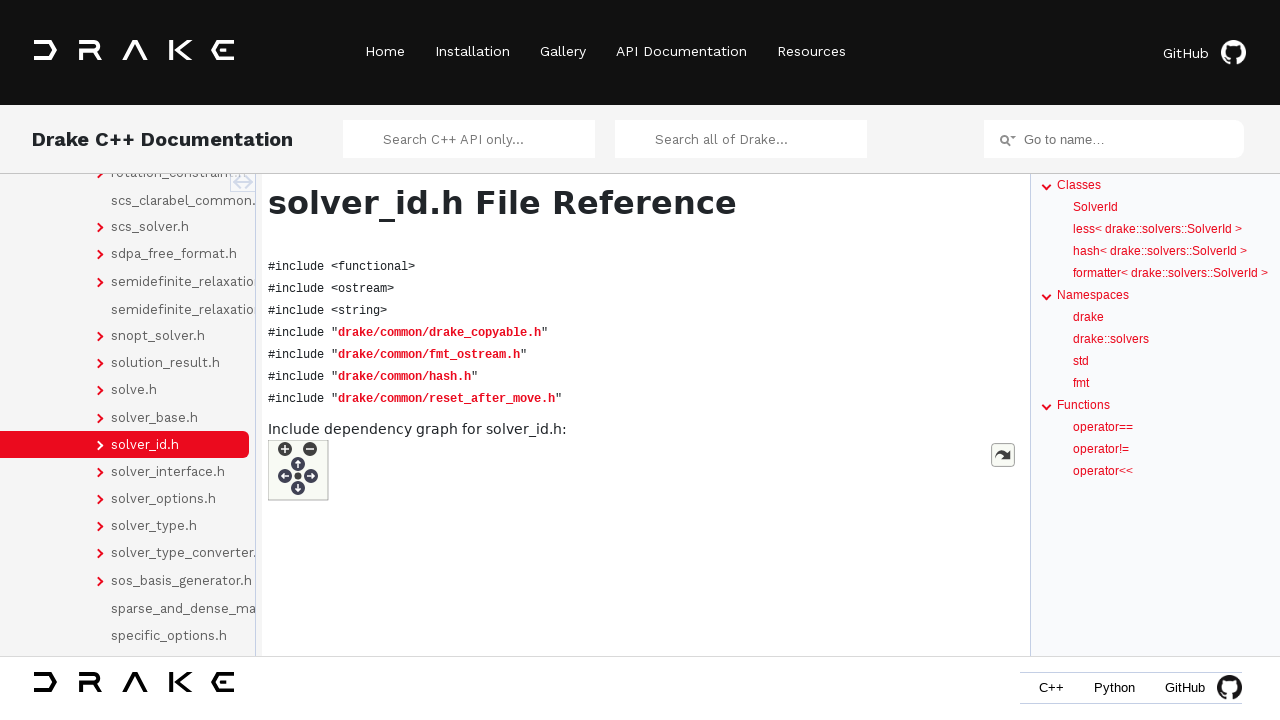

--- FILE ---
content_type: text/html; charset=utf-8
request_url: https://drake.mit.edu/doxygen_cxx/solver__id_8h.html
body_size: 3378
content:
<!-- HTML header for doxygen 1.15.0-->
<!DOCTYPE html PUBLIC "-//W3C//DTD XHTML 1.0 Transitional//EN" "https://www.w3.org/TR/xhtml1/DTD/xhtml1-transitional.dtd">
<html xmlns="http://www.w3.org/1999/xhtml" lang="en-US">
<head>
<meta http-equiv="Content-Type" content="text/xhtml;charset=UTF-8"/>
<meta http-equiv="X-UA-Compatible" content="IE=11"/>
<meta name="generator" content="Doxygen 1.15.0"/>
<meta name="viewport" content="width=device-width, initial-scale=1"/>
<title>Drake: drake/solvers/solver_id.h File Reference</title>
<link href="tabs.css" rel="stylesheet" type="text/css"/>
<script type="text/javascript" src="jquery.js"></script>
<script type="text/javascript" src="dynsections.js"></script>
<script type="text/javascript" src="clipboard.js"></script>
<link href="navtree.css" rel="stylesheet" type="text/css"/>
<script type="text/javascript" src="navtreedata.js"></script>
<script type="text/javascript" src="navtree.js"></script>
<script type="text/javascript" src="cookie.js"></script>
<link href="search/search.css" rel="stylesheet" type="text/css"/>
<script type="text/javascript" src="search/searchdata.js"></script>
<script type="text/javascript" src="search/search.js"></script>
<script type="text/javascript">
  $(function() { init_search(); });
</script>
<script type="text/javascript">
window.MathJax = {
  options: {
    ignoreHtmlClass: 'tex2jax_ignore',
    processHtmlClass: 'tex2jax_process'
  }
};
</script>
<script type="text/javascript" id="MathJax-script" async="async" src="https://cdn.jsdelivr.net/npm/mathjax@4/tex-chtml.js"></script>
<link href="doxygen.css" rel="stylesheet" type="text/css" />
<link href="doxygen_extra.css" rel="stylesheet" type="text/css"/>
</head>
<body>
<div id="top"><!-- do not remove this div, it is closed by doxygen! -->
<header class="site-header">
 <div class="site-header-inner contain">
  <a class="drake-logo" href="/"><img src="/images/drake-logo-white.svg"></a>
  <div class="menu-mobile-toggle">
   <span></span>
  </div>
  <nav class="site-menu">
   <ul>
    <li class="site-menu-item site-menu-item-main">
     <a class="site-menu-item" href="/">Home</a>
    </li>
    <li class="site-menu-item site-menu-item-main">
     <a class="site-menu-item" href="/installation.html">Installation</a>
    </li>
    <li class="site-menu-item site-menu-item-main">
     <a class="site-menu-item" href="/gallery.html">Gallery</a>
    </li>
    <li class="site-menu-item site-menu-item-main">API Documentation
     <div class="sub">
      <a class="site-menu-item" href="/doxygen_cxx/index.html">C++</a>
      <a class="site-menu-item" href="/pydrake/index.html">Python</a>
     </div>
    </li>
    <li class="site-menu-item site-menu-item-main">Resources
     <div class="sub">
      <a class="site-menu-item" href="/getting_help.html">Getting Help</a>
      <a class="site-menu-item" href="https://deepnote.com/workspace/Drake-0b3b2c53-a7ad-441b-80f8-bf8350752305/project/Tutorials-2b4fc509-aef2-417d-a40d-6071dfed9199/notebook/index-753e3c9d261247ba9f0eb1d7868c18c8">Tutorials</a>
      <a class="site-menu-item" href="/python_bindings.html">Python Bindings</a>
      <a class="site-menu-item" href="/developers.html">For Developers</a>
      <a class="site-menu-item" href="/credits.html">Credits</a>
     </div>
    </li>
    <li class="github-link">
     <a class="site-menu-item" href="https://github.com/RobotLocomotion/drake">GitHub <img src="/third_party/images/GitHub-Mark-Light-64px.png"></a>
    </li>
   </ul>
  </nav>
 </div>
</header>
<div id="titlearea">
<table cellspacing="0" cellpadding="0">
 <tbody>
 <tr id="projectrow">
  <td id="projectalign">
   <div id="projectname">Drake
   </div>
  </td>
 </tr>
 </tbody>
</table>
</div>
<div class="title-banner">
 <div class="title-banner__title">
  Drake C++ Documentation
 </div>
 <div id="DDGSearch">
  <form id="search_form_cpp" class="wy_form" action="https://google.com/search" method="get">
   <input type="text" name="q" placeholder="Search C++ API only…">
   <input type="hidden" name="q" value="site:drake.mit.edu/doxygen_cxx">
  </form>
  <form id="search_form" class="wy_form" action="https://google.com/search" method="get">
   <input type="text" name="q" placeholder="Search all of Drake…">
   <input type="hidden" name="q" value="site:drake.mit.edu OR site:underactuated.csail.mit.edu OR site:manipulation.csail.mit.edu">
  </form>
 </div>
 <div id="MSearchBoxContainer">
  <td>        <div id="MSearchBox" class="MSearchBoxInactive">
        <span class="left">
          <span id="MSearchSelect" class="search-icon" onmouseover="return searchBox.OnSearchSelectShow()" onmouseout="return searchBox.OnSearchSelectHide()"><span class="search-icon-dropdown"></span></span>
          <input type="text" id="MSearchField" value="" placeholder="Search" accesskey="S"
               onfocus="searchBox.OnSearchFieldFocus(true)" 
               onblur="searchBox.OnSearchFieldFocus(false)" 
               onkeyup="searchBox.OnSearchFieldChange(event)"/>
          </span><span class="right">
            <a id="MSearchClose" href="javascript:searchBox.CloseResultsWindow()"><div id="MSearchCloseImg" class="close-icon"></div></a>
          </span>
        </div>
</td>
 </div>
</div>
<!-- end header part -->
<!-- Generated by Doxygen 1.15.0 -->
<script type="text/javascript">
var searchBox = new SearchBox("searchBox", "search/",'.html');
</script>
<script type="text/javascript">
$(function() { codefold.init(); });
</script>
</div><!-- top -->
<div id="side-nav" class="ui-resizable side-nav-resizable">
  <div id="nav-tree">
    <div id="nav-tree-contents">
      <div id="nav-sync" class="sync"></div>
    </div>
  </div>
  <div id="splitbar" style="-moz-user-select:none;" 
       class="ui-resizable-handle">
  </div>
</div>
<script type="text/javascript">
$(function(){initNavTree('solver__id_8h.html','',''); });
</script>
<div id="container">
<div id="doc-content">
<!-- window showing the filter options -->
<div id="MSearchSelectWindow"
     onmouseover="return searchBox.OnSearchSelectShow()"
     onmouseout="return searchBox.OnSearchSelectHide()"
     onkeydown="return searchBox.OnSearchSelectKey(event)">
</div>

<!-- iframe showing the search results (closed by default) -->
<div id="MSearchResultsWindow">
<div id="MSearchResults">
<div class="SRPage">
<div id="SRIndex">
<div id="SRResults"></div>
<div class="SRStatus" id="Loading">Loading...</div>
<div class="SRStatus" id="Searching">Searching...</div>
<div class="SRStatus" id="NoMatches">No Matches</div>
</div>
</div>
</div>
</div>

<div class="header">
  <div class="headertitle"><div class="title">solver_id.h File Reference</div></div>
</div><!--header-->
<div class="contents">
<div class="textblock"><code>#include &lt;functional&gt;</code><br />
<code>#include &lt;ostream&gt;</code><br />
<code>#include &lt;string&gt;</code><br />
<code>#include &quot;<a class="el" href="drake__copyable_8h.html">drake/common/drake_copyable.h</a>&quot;</code><br />
<code>#include &quot;<a class="el" href="fmt__ostream_8h.html">drake/common/fmt_ostream.h</a>&quot;</code><br />
<code>#include &quot;<a class="el" href="hash_8h.html">drake/common/hash.h</a>&quot;</code><br />
<code>#include &quot;<a class="el" href="reset__after__move_8h.html">drake/common/reset_after_move.h</a>&quot;</code><br />
</div><div class="textblock"><div class="dynheader">
Include dependency graph for solver_id.h:</div>
<div class="dyncontent">
<div class="center"><div class="zoom"><iframe scrolling="no" loading="lazy" frameborder="0" src="solver__id_8h__incl.svg" width="100%" height="555"><p><b>This browser is not able to show SVG: try Firefox, Chrome, Safari, or Opera instead.</b></p></iframe></div></div>
</div>
</div><div class="textblock"><div class="dynheader">
This graph shows which files directly or indirectly include this file:</div>
<div class="dyncontent">
<div class="center"><div class="zoom"><iframe scrolling="no" loading="lazy" frameborder="0" src="solver__id_8h__dep__incl.svg" width="100%" height="600"><p><b>This browser is not able to show SVG: try Firefox, Chrome, Safari, or Opera instead.</b></p></iframe></div></div>
</div>
</div><table class="memberdecls">
<tr class="heading"><td colspan="2"><h2 id="header-nested-classes" class="groupheader"><a id="nested-classes" name="nested-classes"></a>
Classes</h2></td></tr>
<tr class="memitem:SolverId" id="r_SolverId"><td class="memItemLeft" align="right" valign="top">class &#160;</td><td class="memItemRight" valign="bottom"><a class="el" href="classdrake_1_1solvers_1_1_solver_id.html">SolverId</a></td></tr>
<tr class="memdesc:"><td class="mdescLeft">&#160;</td><td class="mdescRight">Identifies a <a class="el" href="classdrake_1_1solvers_1_1_solver_interface.html" title="Interface used by implementations of individual solvers.">SolverInterface</a> implementation.  <a href="classdrake_1_1solvers_1_1_solver_id.html#details">More...</a><br /></td></tr>
<tr class="memitem:less_3C_20drake_3A_3Asolvers_3A_3ASolverId_20_3E" id="r_less_3C_20drake_3A_3Asolvers_3A_3ASolverId_20_3E"><td class="memItemLeft" align="right" valign="top">struct &#160;</td><td class="memItemRight" valign="bottom"><a class="el" href="structstd_1_1less_3_01drake_1_1solvers_1_1_solver_id_01_4.html">less&lt; drake::solvers::SolverId &gt;</a></td></tr>
<tr class="memitem:hash_3C_20drake_3A_3Asolvers_3A_3ASolverId_20_3E" id="r_hash_3C_20drake_3A_3Asolvers_3A_3ASolverId_20_3E"><td class="memItemLeft" align="right" valign="top">struct &#160;</td><td class="memItemRight" valign="bottom"><a class="el" href="structstd_1_1hash_3_01drake_1_1solvers_1_1_solver_id_01_4.html">hash&lt; drake::solvers::SolverId &gt;</a></td></tr>
<tr class="memitem:formatter_3C_20drake_3A_3Asolvers_3A_3ASolverId_20_3E" id="r_formatter_3C_20drake_3A_3Asolvers_3A_3ASolverId_20_3E"><td class="memItemLeft" align="right" valign="top">struct &#160;</td><td class="memItemRight" valign="bottom"><a class="el" href="structfmt_1_1formatter_3_01drake_1_1solvers_1_1_solver_id_01_4.html">formatter&lt; drake::solvers::SolverId &gt;</a></td></tr>
</table><table class="memberdecls">
<tr class="heading"><td colspan="2"><h2 id="header-namespaces" class="groupheader"><a id="namespaces" name="namespaces"></a>
Namespaces</h2></td></tr>
<tr class="memitem:drake" id="r_drake"><td class="memItemLeft" align="right" valign="top">namespace &#160;</td><td class="memItemRight" valign="bottom"><a class="el" href="namespacedrake.html">drake</a></td></tr>
<tr class="memitem:drake_3A_3Asolvers" id="r_drake_3A_3Asolvers"><td class="memItemLeft" align="right" valign="top">namespace &#160;</td><td class="memItemRight" valign="bottom"><a class="el" href="namespacedrake_1_1solvers.html">drake::solvers</a></td></tr>
<tr class="memitem:std" id="r_std"><td class="memItemLeft" align="right" valign="top">namespace &#160;</td><td class="memItemRight" valign="bottom"><a class="el" href="namespacestd.html">std</a></td></tr>
<tr class="memdesc:namespacestd"><td class="mdescLeft">&#160;</td><td class="mdescRight">STL namespace. <br /></td></tr>
<tr class="memitem:fmt" id="r_fmt"><td class="memItemLeft" align="right" valign="top">namespace &#160;</td><td class="memItemRight" valign="bottom"><a class="el" href="namespacefmt.html">fmt</a></td></tr>
</table><table class="memberdecls">
<tr class="heading"><td colspan="2"><h2 id="header-func-members" class="groupheader"><a id="func-members" name="func-members"></a>
Functions</h2></td></tr>
<tr class="memitem:ac374be9093bcfabc8fba4b2697b11ad2" id="r_ac374be9093bcfabc8fba4b2697b11ad2"><td class="memItemLeft" align="right" valign="top">bool&#160;</td><td class="memItemRight" valign="bottom"><a class="el" href="namespacedrake_1_1solvers.html#ac374be9093bcfabc8fba4b2697b11ad2">operator==</a> (const <a class="el" href="classdrake_1_1solvers_1_1_solver_id.html">SolverId</a> &amp;, const <a class="el" href="classdrake_1_1solvers_1_1_solver_id.html">SolverId</a> &amp;)</td></tr>
<tr class="memitem:ac86287c7a75cb7c4762de3cb7b214d64" id="r_ac86287c7a75cb7c4762de3cb7b214d64"><td class="memItemLeft" align="right" valign="top">bool&#160;</td><td class="memItemRight" valign="bottom"><a class="el" href="namespacedrake_1_1solvers.html#ac86287c7a75cb7c4762de3cb7b214d64">operator!=</a> (const <a class="el" href="classdrake_1_1solvers_1_1_solver_id.html">SolverId</a> &amp;, const <a class="el" href="classdrake_1_1solvers_1_1_solver_id.html">SolverId</a> &amp;)</td></tr>
<tr class="memitem:aa563e1d6e3e15b8f4cb35bfe48d68600" id="r_aa563e1d6e3e15b8f4cb35bfe48d68600"><td class="memItemLeft" align="right" valign="top">std::ostream &amp;&#160;</td><td class="memItemRight" valign="bottom"><a class="el" href="namespacedrake_1_1solvers.html#aa563e1d6e3e15b8f4cb35bfe48d68600">operator&lt;&lt;</a> (std::ostream &amp;, const <a class="el" href="classdrake_1_1solvers_1_1_solver_id.html">SolverId</a> &amp;)</td></tr>
</table>
</div><!-- contents -->
</div><!-- doc-content -->
<div id="page-nav" class="page-nav-panel">
<div id="page-nav-resize-handle"></div>
<div id="page-nav-tree">
<div id="page-nav-contents">
</div><!-- page-nav-contents -->
</div><!-- page-nav-tree -->
</div><!-- page-nav -->
</div><!-- container -->
<!-- footer -->
<div class="navpath">
  <ul>
    <li class="navelem"><a href="dir_f1666844dc41ec91c14125b680b7be1b.html">drake</a></li><li class="navelem"><a href="dir_c86b501450b8b8b59405c286cb030cc3.html">solvers</a></li><li class="navelem"><a href="solver__id_8h.html">solver_id.h</a></li>
  </ul>
</div>
<footer id="nav-path", class="site-footer padding">
  <div class="contain">
    <a href="/" class="drake-logo">
      <img src="/images/drake-logo.svg"/>
    </a>
    <div class="footer-menu">
      <ul>    
        <li>
          <a href="/doxygen_cxx/index.html" class="site-menu-item">C++</a>
        </li>    
        <li>
          <a href="/pydrake/index.html" class="site-menu-item">Python</a>
        </li>
        <li class="github-link">
          <a href="https://github.com/RobotLocomotion/drake" class="site-menu-item">GitHub <img src="/third_party/images/GitHub-Mark-64px.png"/></a>
        </li>
      </ul>
    </div>
  </div>
</footer>
<script type="text/javascript">
searchBox.searchLabel = 'Go to name…';
searchBox.DOMSearchField().placeholder = searchBox.searchLabel;
searchBox.DOMSearchField().value = '';
</script>
</body>
</html>


--- FILE ---
content_type: text/css; charset=utf-8
request_url: https://drake.mit.edu/doxygen_cxx/search/search.css
body_size: 1397
content:
/*---------------- Search Box */

#MSearchBox {
    position: absolute;
    right: 5px;
    margin-right: 10px;
}
/*---------------- Search box styling */

.SRPage * {
    font-weight: normal;
    line-height: normal;
}

dark-mode-toggle {
    margin-left: 5px;
    display: flex;
    float: right;
}

#MSearchBox {
    display: inline-block;
    white-space : nowrap;
    background: white;
    border-radius: 0.65em;
    border: 1px solid #B6C4DF;
    z-index: 102;
    margin-right: 4px;
}

#MSearchBox .left {
    display: inline-block;
    vertical-align: middle;
    height: 1.6em;
}

#MSearchField {
    display: inline-block;
    vertical-align: top;
    width: 7.5em;
    height: 22px;
    margin: 0 0 0 0.15em;
    padding: 0;
    line-height: 1em;
    border:none;
    color: #909090;
    outline: none;
    font-family: Arial,Verdana,sans-serif;
    -webkit-border-radius: 0px;
    border-radius: 0px;
    background: none;
}

@media(hover: none) {
    /* to avoid zooming on iOS */
    #MSearchField {
        font-size: 16px;
    }
}

#MSearchBox .right {
    display: inline-block;
    vertical-align: middle;
    width: 1.4em;
    height: 1.6em;
}

#MSearchClose {
    display: none;
    font-size: inherit;
    background : none;
    border: none;
    margin: 0;
    padding: 0;
    outline: none;

}

#MSearchCloseImg {
    margin: 6px 0 0 4px;
}

.close-icon {
  width: 11px;
  height: 11px;
  background-color: #A0A0A0;
  border-radius: 50%;
  position: relative;
  display: flex;
  justify-content: center;
  align-items: center;
  box-sizing: content-box;
}

.close-icon:before,
.close-icon:after {
  content: '';
  position: absolute;
  width: 7px;
  height: 1px;
  background-color: white;
}

.close-icon:before {
  transform: rotate(45deg);
}

.close-icon:after {
  transform: rotate(-45deg);
}


.MSearchBoxActive #MSearchField {
    color: black;
}

.search-icon {
    width: 20px;
    height: 20px;
    display: inline-block;
    position: relative;
    margin-left: 3px;
}

#MSearchSelectExt.search-icon {
    width: 10px;
}

#MSearchSelectExt + input {
   margin-left: 5px;
}

.search-icon::before, .search-icon::after {
    content: '';
    position: absolute;
    border: 1.5px solid #909090;
    box-sizing: content-box;
}

.search-icon::before {
    width: 6px;
    height: 6px;
    border-radius: 50%;
    top: 7px;
    left: 2px;
    background: white;
}

.search-icon::after {
    border: 1px solid #909090;
    width: 0px;
    height: 3px;
    border-radius: 2px;
    top: 15px;
    left: 8px;
    transform: rotate(-45deg);
    transform-origin: top left;
}

.search-icon-dropdown {
    content: '';
    width: 0;
    height: 0;
    border-left: 3px solid transparent;
    border-right: 3px solid transparent;
    border-top: 3px solid #909090;
    top: 8px;
    left: 15px;
    transform: translateX(-50%);
    position: absolute;
}




/*---------------- Search filter selection */

#MSearchSelectWindow {
    display: none;
    position: absolute;
    left: 0; top: 0;
    border: 1px solid rgba(150,150,150,.4);
    background-color: rgba(255,255,255,.7);
    backdrop-filter: blur(4px);
    -webkit-backdrop-filter: blur(4px);
    z-index: 10001;
    padding-top: 4px;
    padding-bottom: 4px;
    border-radius: 4px;
}

.SelectItem {
    font: 8pt Arial,Verdana,sans-serif;
    padding-left:  2px;
    padding-right: 12px;
    border: 0px;
}

span.SelectionMark {
    margin-right: 4px;
    font-family: 'JetBrains Mono',Consolas,Monaco,'Andale Mono','Ubuntu Mono',monospace,fixed;
    outline-style: none;
    text-decoration: none;
}

a.SelectItem {
    display: block;
    outline-style: none;
    color: black;
    text-decoration: none;
    padding-left:   6px;
    padding-right: 12px;
}

a.SelectItem:focus,
a.SelectItem:active {
    color: black;
    outline-style: none;
    text-decoration: none;
}

a.SelectItem:hover {
    color: white;
    background-color: #3D578C;
    outline-style: none;
    text-decoration: none;
    cursor: pointer;
    display: block;
}

/*---------------- Search results window */

iframe#MSearchResults {
    /*width: 60ex;*/
    height: 15em;
}

@keyframes slideInSearchResults {
    from {
        opacity: 0;
        transform: translate(0, 15px);
    }

    to {
        opacity: 1;
        transform: translate(0, 20px);
    }
}

#MSearchResultsWindow {
    display: none;
    position: absolute;
    left: auto;
    right: 4px;
    top: 0;
    border: 1px solid rgba(150,150,150,.4);
    background-color: rgba(255,255,255,.8);
    backdrop-filter: blur(4px);
    -webkit-backdrop-filter: blur(4px);
    z-index:10000;
    width: 300px;
    height: 400px;
    overflow: auto;
    border-radius: 8px;
    transform: translate(0, 20px);
    animation: ease-out 280ms slideInSearchResults;
    box-shadow: 0 2px 8px 0 rgba(0,0,0,.075);
}


/* ----------------------------------- */


#SRIndex {
    clear:both; 
}

.SREntry {
    font-size: 10pt;
    padding-left: 1ex;
}

.SRPage .SREntry {
    font-size: 10pt;
    padding: 2px 5px;
}

div.SRPage {
    margin: 5px 2px;
    /*background-color: rgba(255,255,255,.8);*/
}

.SRChildren {
    padding-left: 3ex; padding-bottom: .5em 
}

.SRPage .SRChildren {
    display: none;
}

.SRSymbol {
    font-weight: bold;
    color: #425E97;
    font-family: Arial,Verdana,sans-serif;
    text-decoration: none;
    outline: none;
}

a.SRScope {
    display: block;
    color: #425E97;
    font-family: Arial,Verdana,sans-serif;
    font-size: 8pt;
    text-decoration: none;
    outline: none;
}

a.SRSymbol:focus, a.SRSymbol:active,
a.SRScope:focus, a.SRScope:active {
    text-decoration: underline;
}

span.SRScope {
    padding-left: 4px;
    font-family: Arial,Verdana,sans-serif;
}

.SRPage .SRStatus {
    padding: 2px 5px;
    font-size: 8pt;
    font-style: italic;
    font-family: Arial,Verdana,sans-serif;
}

.SRResult {
    display: none;
}

div.searchresults {
    margin-left: 10px;
    margin-right: 10px;
}

#searchBoxPos1 dark-mode-toggle {
    margin-top: 4px;
}

/*---------------- External search page results */

.pages b {
   color: #364D7C;
   padding: 5px 5px 3px 5px;
   background-color: #DCE2EF;
   border-radius: 4px;
}

.pages {
    line-height: 17px;
    margin-left: 4px;
    text-decoration: none;
}

.hl {
    font-weight: bold;
}

#searchresults {
    margin-bottom: 20px;
}

.searchpages {
    margin-top: 10px;
}



--- FILE ---
content_type: text/css; charset=utf-8
request_url: https://drake.mit.edu/doxygen_cxx/doxygen_extra.css
body_size: 4430
content:
@import url('https://fonts.googleapis.com/css2?family=Work+Sans:wght@300;400;600;700;800&display=swap');

:root {
  --toyota-red: #EB0A1E;
  --primary: #EB0A1E;
  --breakpoint-xs: 0;
  --breakpoint-sm: 576px;
  --breakpoint-md: 768px;
  --breakpoint-lg: 992px;
  --breakpoint-xl: 1200px;
  --font-family-sans-serif: -apple-system, BlinkMacSystemFont, "Segoe UI", Roboto, "Helvetica Neue", Arial, sans-serif, "Apple Color Emoji", "Segoe UI Emoji", "Segoe UI Symbol";
  --font-family-monospace: SFMono-Regular, Menlo, Monaco, Consolas, "Liberation Mono", "Courier New", monospace;
}

/* user agent html.css */

tt, code, kbd, samp {
  font-family: 'DejaVu Sans Mono', monospace;
}

pre, xmp, plaintext, listing {
  font-family: 'DejaVu Sans Mono', monospace;
}

/* /tabs.css */

.sm-dox a, .sm-dox a:focus, .sm-dox a:hover, .sm-dox a:active {
  font-family: 'DejaVu Sans', sans-serif;
}

/* /navtree.css */

#nav-tree .label {
  font-family: 'DejaVu Sans', sans-serif;
}

/* /search/search.css */

.SelectItem {
  font-family: 'DejaVu Sans', sans-serif;
}

.SRSymbol {
  font-family: 'DejaVu Sans', sans-serif;
}

/* /doxygen.css */

body, table, div, p, dl {
  font-family: 'DejaVu Sans', sans-serif;
}

p.reference, p.definition {
  font-family: 'DejaVu Sans', sans-serif;
}

.title {
  font-family: 'DejaVu Sans', sans-serif;
}

pre.fragment {
  font-family: 'DejaVu Sans Mono', monospace;
}

div.line {
  font-family: 'DejaVu Sans Mono', monospace;
}

div.groupText {
  font-style: inherit;
}

.overload {
  font-family: 'DejaVu Sans Mono', monospace;
}

.params .paramdir {
  font-family: 'DejaVu Sans Mono', monospace;
}

.icon {
  font-family: 'DejaVu Sans', sans-serif;
}

table.directory {
  font-family: 'DejaVu Sans', sans-serif;
}

.navpath li.navelem a {
  font-family: 'DejaVu Sans', sans-serif;
}

#projectname {
  font-family: 'DejaVu Sans', sans-serif;
}

#projectbrief {
  font-family: 'DejaVu Sans', sans-serif;
}

#projectnumber {
  font-family: 'DejaVu Sans', sans-serif;
}

div.toc li {
  font-family: 'DejaVu Sans', sans-serif;
}

div.toc h3 {
  font-family: 'DejaVu Sans', sans-serif;
}

#powerTip div {
  font-family: 'DejaVu Sans', sans-serif;
}

/* Custom CSS */

pre.unicode-art {
  font-family: 'DejaVu Sans Mono', monospace;
  line-height: 1em;
}

/* General Reset */

body, p, h1, h2, h3, h4, h5, h6,
.h1, .h2, .h3, .h4, .h5, .h6 {
  margin: 0;
  font-family: 'Work Sans', 'DejaVu Sans', 'DejaVu Sans Mono', -apple-system, BlinkMacSystemFont, "Segoe UI", Roboto, "Helvetica Neue", Arial, sans-serif, "Apple Color Emoji", "Segoe UI Emoji", "Segoe UI Symbol";
  font-size: 1rem;
  font-weight: 400;
  line-height: 1.5;
  overflow-x: unset;
  color: #212529;
  text-align: left;
  background-color: #fff;
}

[tabindex="-1"]:focus {
  outline: 0 !important;
}

hr {
  box-sizing: content-box;
  height: 0;
  overflow: visible;
}

h1, h2, h3, h4, h5, h6 {
  margin-top: 0;
  margin-bottom: 0.5rem;
}

p {
  margin-top: 0;
  margin-bottom: 1rem;
}

abbr[title],
abbr[data-original-title] {
  text-decoration: underline;
  -webkit-text-decoration: underline dotted;
       text-decoration: underline dotted;
  cursor: help;
  border-bottom: 0;
}

address {
  margin-bottom: 1rem;
  font-style: normal;
  line-height: inherit;
}

ol,
ul,
dl {
  margin-top: 0;
  margin-bottom: 1rem;
}

ol ol,
ul ul,
ol ul,
ul ol {
  margin-bottom: 0;
}

dt {
  font-weight: 700;
}

dd {
  margin-bottom: .5rem;
  margin-left: 0;
}

blockquote {
  margin: 0 0 1rem;
}

dfn {
  font-style: italic;
}

b,
strong {
  font-weight: bolder;
}

small {
  font-size: 80%;
}

sub,
sup {
  position: relative;
  font-size: 75%;
  line-height: 0;
  vertical-align: baseline;
}

sub {
  bottom: -.25em;
}

sup {
  top: -.5em;
}

a {
  color: var(--toyota-red);
  text-decoration: none;
  background-color: transparent;
  -webkit-text-decoration-skip: objects;
}
a:hover {
  color: #80000c;
  text-decoration: underline;
}

a:visited,
.contents a:visited,
a.code, a.code:visited,
a.el, a.el:visited,
a.line, a.line:visited,
a.codeRef, a.codeRef:visited,
a.lineRef, a.lineRef:visited,
.directory td.entry a:visited {
  color: var(--toyota-red);
}

a:not([href]):not([tabindex]) {
  color: inherit;
  text-decoration: none;
}
a:not([href]):not([tabindex]):hover, a:not([href]):not([tabindex]):focus {
  color: inherit;
  text-decoration: none;
}
a:not([href]):not([tabindex]):focus {
  outline: 0;
}

pre,
code,
kbd,
samp {
  font-family: monospace, monospace;
  font-size: 1em;
}

pre {
  margin-top: 0;
  margin-bottom: 1rem;
  overflow: auto;
  -ms-overflow-style: scrollbar;
}

figure {
  margin: 0 0 1rem;
}

img {
  vertical-align: middle;
  border-style: none;
}

svg:not(:root) {
  overflow: hidden;
}

table {
  border-collapse: collapse;
}

caption {
  padding-top: 0.75rem;
  padding-bottom: 0.75rem;
  color: #6c757d;
  text-align: left;
  caption-side: bottom;
}

th {
  text-align: inherit;
}

label {
  display: inline-block;
  margin-bottom: .5rem;
}

button {
  border-radius: 0;
}

button:focus {
  outline: 1px dotted;
  outline: 5px auto -webkit-focus-ring-color;
}

input,
button,
select,
optgroup,
textarea {
  margin: 0;
  font-family: inherit;
  font-size: inherit;
  line-height: inherit;
  font-family: 'Work Sans', -apple-system, BlinkMacSystemFont, "Segoe UI", Roboto, "Helvetica Neue", Arial, sans-serif, "Apple Color Emoji", "Segoe UI Emoji", "Segoe UI Symbol";
}

button,
input {
  overflow: visible;
}

button,
select {
  text-transform: none;
}

button,
html [type="button"],
[type="reset"],
[type="submit"] {
  -webkit-appearance: button;
}

button::-moz-focus-inner,
[type="button"]::-moz-focus-inner,
[type="reset"]::-moz-focus-inner,
[type="submit"]::-moz-focus-inner {
  padding: 0;
  border-style: none;
}

input[type="radio"],
input[type="checkbox"] {
  box-sizing: border-box;
  padding: 0;
}

input[type="date"],
input[type="time"],
input[type="datetime-local"],
input[type="month"] {
  -webkit-appearance: listbox;
}

textarea {
  overflow: auto;
  resize: vertical;
}

fieldset {
  min-width: 0;
  padding: 0;
  margin: 0;
  border: 0;
}

legend {
  display: block;
  width: 100%;
  max-width: 100%;
  padding: 0;
  margin-bottom: .5rem;
  font-size: 1.5rem;
  line-height: inherit;
  color: inherit;
  white-space: normal;
}

progress {
  vertical-align: baseline;
}

[type="number"]::-webkit-inner-spin-button,
[type="number"]::-webkit-outer-spin-button {
  height: auto;
}

[type="search"] {
  outline-offset: -2px;
  -webkit-appearance: none;
}

[type="search"]::-webkit-search-cancel-button,
[type="search"]::-webkit-search-decoration {
  -webkit-appearance: none;
}

::-webkit-file-upload-button {
  font: inherit;
  -webkit-appearance: button;
}

output {
  display: inline-block;
}

summary {
  display: list-item;
  cursor: pointer;
}

template {
  display: none;
}

[hidden] {
  display: none !important;
}

input[type="text"], input[type="password"], input[type="email"], input[type="url"], input[type="date"], input[type="month"], input[type="time"], input[type="datetime"], input[type="datetime-local"], input[type="week"], input[type="number"], input[type="search"], input[type="tel"], input[type="color"] {
  font-family: 'Work Sans', -apple-system, BlinkMacSystemFont, "Segoe UI", Roboto, "Helvetica Neue", Arial, sans-serif, "Apple Color Emoji", "Segoe UI Emoji", "Segoe UI Symbol";

}

h1, h2, h3, h4, h5, h6,
.h1, .h2, .h3, .h4, .h5, .h6 {
  margin-bottom: 0.5rem;
  font-weight: 500;
  line-height: 1.2;
  color: inherit;
}

h1, .h1 {
  font-weight: bold;
  margin-bottom: 1.5rem;
  font-size: 2.5rem;
}

h2, .h2 {
  font-size: 2rem;
}

h3, .h3 {
  font-size: 1.75rem;
}

h4, .h4 {
  font-size: 1.5rem;
}

h5, .h5 {
  font-size: 1.25rem;
}

h6, .h6 {
  font-size: 1rem;
}

.lead {
  font-size: 1.25rem;
  font-weight: 300;
}

.display-1 {
  font-size: 6rem;
  font-weight: 300;
  line-height: 1.2;
}

.display-2 {
  font-size: 5.5rem;
  font-weight: 300;
  line-height: 1.2;
}

.display-3 {
  font-size: 4.5rem;
  font-weight: 300;
  line-height: 1.2;
}

.display-4 {
  font-size: 3.5rem;
  font-weight: 300;
  line-height: 1.2;
}

hr {
  margin-top: 1rem;
  margin-bottom: 1rem;
  border: 0;
  border-top: 1px solid rgba(0, 0, 0, 0.1);
}

small,
.small {
  font-size: 80%;
  font-weight: 400;
}

mark,
.mark {
  padding: 0.2em;
  background-color: #fcf8e3;
}

.list-unstyled {
  padding-left: 0;
  list-style: none;
}

.list-inline {
  padding-left: 0;
  list-style: none;
}

.list-inline-item {
  display: inline-block;
}
.list-inline-item:not(:last-child) {
  margin-right: 0.5rem;
}

.initialism {
  font-size: 90%;
  text-transform: uppercase;
}

.blockquote {
  margin-bottom: 1rem;
  font-size: 1.25rem;
}

.blockquote-footer {
  display: block;
  font-size: 80%;
  color: #6c757d;
}
.blockquote-footer::before {
  content: "\2014 \00A0";
}

.img-fluid {
  max-width: 100%;
  height: auto;
}

.img-thumbnail {
  padding: 0.25rem;
  background-color: #fff;
  border: 1px solid #dee2e6;
  border-radius: 0.25rem;
  max-width: 100%;
  height: auto;
}

.figure {
  display: inline-block;
}

.figure-img {
  margin-bottom: 0.5rem;
  line-height: 1;
}

.figure-caption {
  font-size: 90%;
  color: #6c757d;
}

code,
kbd,
pre,
samp {
  font-family: SFMono-Regular, Menlo, Monaco, Consolas, "Liberation Mono", "Courier New", monospace;
}

code {
  font-size: 87.5%;
  color: #212529;
  word-break: break-word;
}
a > code {
  color: inherit;
}

kbd {
  padding: 0.2rem 0.4rem;
  font-size: 87.5%;
  color: #fff;
  background-color: #212529;
  border-radius: 0.2rem;
}

kbd kbd {
  padding: 0;
  font-size: 100%;
  font-weight: 700;
}

pre {
  display: block;
  font-size: 87.5%;
  color: #212529;
}

pre code {
  font-size: inherit;
  color: inherit;
  word-break: normal;
}

.pre-scrollable {
  max-height: 340px;
  overflow-y: scroll;
}

.container {
  width: 100%;
  padding-right: 15px;
  padding-left: 15px;
  margin-right: auto;
  margin-left: auto;
}
@media (min-width: 576px) {
  .container {
   max-width: 540px;
  }
}
@media (min-width: 768px) {
  .container {
   max-width: 720px;
  }
}
@media (min-width: 992px) {
  .container {
   max-width: 960px;
  }
}
@media (min-width: 1200px) {
  .container {
   max-width: 1140px;
  }
}

/* ////////

HEADER

////// */

/* Header */

#projectalign {
  display: none;
}

.site-header {
  position: relative;
  background: #111111;
  width: 100vw;
  z-index: 99999;
}

.site-header.open {
  position: fixed;
}

.site-header-inner {
  display: grid;
  grid-template-columns: 320px 1fr;
  grid-gap: 3.236em;
  flex-wrap: wrap;
  padding: 40px 0;
  margin: 0;
}

.drake-logo {
  margin: 0 0 5px;
  padding: 0 2.4em;
}

.drake-logo img {
  width: 200px;
}

.site-menu ul {
  display: flex;
  list-style: none;
  margin: 0;
  overflow: unset;
  padding: 0;
}

.site-menu li {
  position: relative;
  font-size: 14px;
  font-family: 'Work Sans', 'DejaVu Sans', 'DejaVu Sans Mono', -apple-system, BlinkMacSystemFont, "Segoe UI", Roboto, "Helvetica Neue", Arial, sans-serif, "Apple Color Emoji", "Segoe UI Emoji", "Segoe UI Symbol";
  margin: 0 15px;
  color: white;

  cursor: pointer;

  transition: all 0.225s cubic-bezier(0.2, 0.3, 0, 1);
  -webkit-transition: all 0.225s cubic-bezier(0.2, 0.3, 0, 1);
}

.site-menu li:first-child {
  margin-left: 0;
}

.site-menu li a {
  position: relative;
  color: white;

  text-decoration: none;
  transition: all 0.225s cubic-bezier(0.2, 0.3, 0, 1);
  -webkit-transition: all 0.225s cubic-bezier(0.2, 0.3, 0, 1);
}

.site-menu li:not([class^="github-link"]) a:after {
  content: "";
  position: absolute;
  top: calc(100% + 3px);
  left: 0;
  width: 100%;
  background: white;
  height: 1px;
  transform-origin: left;
  transform: scaleX(0);
  -webkit-transform: scaleX(0);
  transition: all 0.225s cubic-bezier(0.2, 0.3, 0, 1);
  -webkit-transition: all 0.225s cubic-bezier(0.2, 0.3, 0, 1);
}

.site-menu li:not([class^="github-link"]) a:hover:after {
  transform: scaleX(1);
  -webkit-transform: scaleX(1);
}

.sub {
  position: absolute;
  width: auto;
  white-space: nowrap;
  opacity: 0;
  visibility: hidden;
  text-align: left;

  margin-top: 0px;
  margin-left: -10px;
  padding: 10px;
  border-top: 3px solid var(--primary);

  background-color: #1C1818DD;

  transition: all 0.6s cubic-bezier(0.2, 0.3, 0, 1);
  -webkit-transition: all 0.6s cubic-bezier(0.2, 0.3, 0, 1);
}

.sub a {
  display: block;
  padding: 0 10px 0 0;
  margin: 0 0 5px;

  font-size: 14px;
  font-weight: 500;
}

.site-menu li:hover>div.sub {
  opacity: 1;
  visibility: visible;

  transition: all 0.6s cubic-bezier(0.2, 0.3, 0, 1);
  -webkit-transition: all 0.6s cubic-bezier(0.2, 0.3, 0, 1);
}

.site-menu .github-link {
  margin-left: auto;
  margin-right:2.4em;
}

.github-link a {
  display: flex;
  align-items: center;
}

.github-link a img {
  width: 25px;
  margin-left: 12px;
}

@media screen and (max-width: 980px) {
  .site-header-inner {
    display: flex;
    justify-content: space-between;
    flex-wrap: wrap;
    padding: 40px 45px;
    width: 100%;
    max-width: none;
  }

  .drake-logo {
    position: relative;
    z-index: 2;
  }

  .drake-logo img {
    width: 175px;
    max-width: 40vw;
  }

  .site-menu {
    opacity: 0;
    visibility: hidden;
    position: absolute;
    top: 20px;
    left: 20px;
    width: calc(100vw - 40px);
    height: calc(100vh - 40px);
    overflow-y: scroll;
    background: #1C1818;
    overflow-y: scroll;
    transition: all 0.225s ease;
    -webkit-transition: all 0.225s ease;
  }

  .site-header.open .site-menu {
    opacity: 1;
    visibility: visible;
  }

  .site-menu ul {
    display: flex;
    flex-direction: column;
    align-items: flex-start;
    justify-content: center;
    list-style: none;
    margin: 0;
    padding: 80px 25px 25px;
  }

  .site-menu li {
    position: relative;
    font-size: 20px;
    margin: 0 0 5px;
    text-align: left;
    color: white;
    cursor: pointer;
    transition: all 0.225s cubic-bezier(0.2, 0.3, 0, 1);
    -webkit-transition: all 0.225s cubic-bezier(0.2, 0.3, 0, 1);
  }

  .site-menu li:first-child {
    margin-left: 0;
  }

  .site-menu .github-link {
    margin-left: 0;
    margin-top: 20px;
  }

  .sub {
    position: relative;
    display: flex;
    align-items: flex-start;
    flex-direction: column;
    width: 100%;
    white-space: nowrap;
    opacity: 1;
    text-align: center;
    visibility: unset;
    text-align: left;
    padding-top: 5px;
    margin: 0;
    border: 0;
    transition: all 0.6s cubic-bezier(0.2, 0.3, 0, 1);
    -webkit-transition: all 0.6s cubic-bezier(0.2, 0.3, 0, 1);
  }

  .site-menu li a {
    text-align: left;
    color: white;
    text-decoration: none;
  }

  .sub a {
    display: inline-block;
    margin: 0 0 2px;
    padding: 0;
    font-size: 16px;
    line-height: 1.5;
    font-weight: 500;
    border-bottom: 1px solid var(--primary);
  }
}

/* Mobile Menu Icon */

.menu-mobile-toggle {
  display: none;
  width: 30px;
  height: 30px;
  position: relative;
  z-index: 9;
  cursor: pointer;
}

.menu-mobile-toggle span {
  display: block;
  width: 100%;
  height: 2px;
  position: absolute;
  top: 50%;
  background-color: white;
  transform: translate(0, -50%);
  transition: opacity 0.3s 0.3s, background-color 0.225s;
}

.menu-mobile-toggle:before,
.menu-mobile-toggle:after {
  content: '';
  display: block;
  width: 100%;
  height: 2px;
  position: absolute;
  background-color: white;
  transition: transform 0.3s, top 0.3s 0.3s, bottom 0.3s 0.3s, background-color 0.225s;
}

.menu-mobile-toggle:hover span,
.menu-mobile-toggle:hover:before,
.menu-mobile-toggle:hover:after {
  background-color: var(--primary);
}

.menu-mobile-toggle:before {
  top: 6px;
}

.menu-mobile-toggle:after {
  bottom: 6px;
}

.open .menu-mobile-toggle span {
  opacity: 0;
  transition: opacity 0.3s;
}

.open .menu-mobile-toggle::before,
.open .menu-mobile-toggle::after {
  background-color: var(--primary);
  transition: top 0.3s, bottom 0.3s, transform 0.3s 0.3s;
}

.open .menu-mobile-toggle::before {
  top: calc(50% - 1px);
  transform: rotate(45deg);
}

.open .menu-mobile-toggle::after {
  bottom: calc(50% - 1px);
  transform: rotate(-45deg);
}

@media screen and (max-width: 980px) {
  .menu-mobile-toggle {
    display: block;
  }
}

/* Footer */

footer.site-footer {
  padding: 15px 2.4em 15px 0;
  border-top: 1px solid rgba(0, 0, 0, .15);
}

footer.site-footer>div.contain {
  display: flex;
  justify-content: space-between;
  flex-wrap: wrap;
}

.footer-menu ul {
  display: flex;
  list-style: none;
  margin: 0;
  padding: 0;
}

.footer-menu li {
  position: relative;
  margin: 0 15px;
  color: black;
  cursor: pointer;
  transition: all 0.225s cubic-bezier(0.2, 0.3, 0, 1);
  -webkit-transition: all 0.225s cubic-bezier(0.2, 0.3, 0, 1);
}

.footer-menu li:last-child {
  margin: 0 0 0 15px;
}

.footer-menu li a {
  color: black;
  text-decoration: none;
}

.copyright {
  padding: 25px 0 0;
  text-align: center;
  width: 100%;
}

.copyright span {
  font-size: 14px;
  color: #676767;
}

@media screen and (max-width: 980px) {
  footer.site-footer>div.contain {
    display: block;
  }

  footer.site-footer {
    padding: 35px;
  }

  .footer-menu ul {
    display: block;
    margin: 35px 0;
  }

  .footer-menu li {
    position: relative;
    margin: 0px;
  }

  .copyright {
    padding: 50px 0 0;
    text-align: left;
  }
}

.is-hidden {
  display: none;
}

/* Hide Title Table  */

#titlearea table {
  display: none;
}

/* Side Nav */

#side-nav {
  background-color: #F5F5F5;
  color: #262626;
  overflow-y: unset;
}

#nav-tree {
  background: none;
}

.ui-resizable-e {
  background: #b9b9b9;
  width: 3px;
}

#nav-tree .item {
  line-height: 24px;
  padding: 0.2em 1em;
  display: block;
  position: relative;
  font-size: 13px;
  font-weight: normal;
  color: #5f5f5f;
}

#nav-tree .item .label,
#nav-tree .item .label a {
  font-family: 'Work Sans', -apple-system, BlinkMacSystemFont, "Segoe UI", Roboto, "Helvetica Neue", Arial, sans-serif, "Apple Color Emoji", "Segoe UI Emoji", "Segoe UI Symbol";
  color: #5f5f5f;
  font-size: 13px;
  font-weight: normal;
  box-shadow: none;
  text-shadow: none;
}

span.arrowhead {
  border-right-color: var(--primary);
  border-bottom-color: var(--primary);
}

#nav-tree .selected {
  background: var(--primary);
}

#nav-tree .selected span.arrowhead {
  border-right-color: white;
  border-bottom-color: white;
}

#nav-tree .selected .label, #nav-tree .selected .label a {
  color: white;
}

#nav-tree .selected {
  text-shadow: none;
}

div.navpath {
  display: none;
}

/* Place the google.com search box in the upper right. */

#titlearea {
  border-bottom: 0;
}

.title-banner {
  padding: 15px 32px;
  display: flex;
  align-items: center;
  background: #F5F5F5;
  border-bottom: 1px solid #c4c4c4;
}

.title-banner__title {
  font-size: 20px;
  color: color(srgb 0.23 0.23 0.23);
  font-family: 'Work Sans', 'DejaVu Sans', 'DejaVu Sans Mono', -apple-system, BlinkMacSystemFont, "Segoe UI", Roboto, "Helvetica Neue", Arial, sans-serif, "Apple Color Emoji", "Segoe UI Emoji", "Segoe UI Symbol";
  font-weight: bold;
  letter-spacing: 0px;
  margin-right: 50px;
  white-space: nowrap;
}

#MSearchBoxContainer {
  display: flex;
  justify-content: flex-end;
  width: 100%;
}

#DDGSearch,
#MSearchBox {
  position: relative;
  display: flex;
  top: 0;
  left: 0;
}

#DDGSearch input {
  margin-right: 20px;
}

#MSearchBox {
  margin-left: auto;
  width: 260px;
  align-items: center;
  border: 0;
}

input[type=text] {
  outline: 0;
  border-radius: 0;
  padding: 0.6rem 0.75rem;
  border-color: #ffffff;
  border: 0;
  color: #262626;
  box-shadow: none;
  border-style: solid;
  font-size: 13px;
  line-height: 1.5em;
  width: 200px;
  max-width: 100%;
  background-color: #f3f4f7;
  background-repeat: no-repeat;
  background-size: 18px 18px;
  background-position: 12px 10px;
  padding-left: 40px;
  background-color: #ffffff;
}

#MSearchBox #MSearchField {
  position: relative;
  display: block;
  outline: 0;
  height: auto;
  border-radius: 0;
  padding: 0.6rem 0.75rem;
  border-color: #ffffff;
  background: none;
  border: 0;
  color: #262626;
  box-shadow: none;
  border-style: solid;
  font-size: 13px;
  line-height: 1.5em;
  width: 200px;
  max-width: 100%;
  padding-left: 40px;
  margin: 0;
  background-color: #ffffff;
}

#MSearchBox .search-icon {
  z-index: 200;
  height: 0;
}

#MSearchBox .close-icon {
  vertical-align: middle;
}

#MSearchBox .left,
#MSearchBox  {
  position: relative;
  height: auto;
}

#MSearchBox .left {
  width: 200px;
}

.left #MSearchSelect {
  left: 11px;
  top: 8px;
}

@media screen and (max-width: 980px) {
  .title-banner {
    display: grid;
    grid-template-columns: 1fr;
    grid-gap: 5px;
  }

  .title-banner__title {
    width: 100%;
    margin: 0 0 10px;
  }

  #DDGSearch {
    width: 100%;
    display: grid;
    grid-template-columns: 1fr;
    grid-gap: 5px;
  }

  #DDGSearch form {
    width: 100%;
    overflow: hidden;
  }

  #DDGSearch input {
    margin-right: 0;
    width: 100%;
  }

  #MSearchBox {
    width: 100%;
    overflow:hidden;
  }

  #MSearchBox .left {
    width: 100%;
    left: 0;
  }

  #MSearchBox #MSearchField {
    width: 100%;
  }
}

/* Page Content */

div.header {
  background: none;
  border: 0;
}

div.header .title {
  font-weight: bold;
  margin-bottom: 1.5rem;
  font-size: 2rem;
}

div.ingroups {
  margin: 10px 0 0;
  font-size: 12px;
}

h2.groupheader {
  color: black;
  border-bottom: 1px solid #b5b5b5;
}

@media screen and (max-width: 980px) {
  #doc-content {
    height: auto !important;
    margin: 0 !important;
    padding: 1.6em;
  }

  #side-nav {
    width: 100% !important;
    padding: 0;
    height: auto !important;
    position: relative !important;
  }

  #nav-tree {
    height: auto !important;
    padding: 0 0 25px;
  }
}


--- FILE ---
content_type: application/javascript; charset=utf-8
request_url: https://drake.mit.edu/doxygen_cxx/navtreedata.js
body_size: 4199
content:
/*
 @licstart  The following is the entire license notice for the JavaScript code in this file.

 The MIT License (MIT)

 Copyright (C) 1997-2020 by Dimitri van Heesch

 Permission is hereby granted, free of charge, to any person obtaining a copy of this software
 and associated documentation files (the "Software"), to deal in the Software without restriction,
 including without limitation the rights to use, copy, modify, merge, publish, distribute,
 sublicense, and/or sell copies of the Software, and to permit persons to whom the Software is
 furnished to do so, subject to the following conditions:

 The above copyright notice and this permission notice shall be included in all copies or
 substantial portions of the Software.

 THE SOFTWARE IS PROVIDED "AS IS", WITHOUT WARRANTY OF ANY KIND, EXPRESS OR IMPLIED, INCLUDING
 BUT NOT LIMITED TO THE WARRANTIES OF MERCHANTABILITY, FITNESS FOR A PARTICULAR PURPOSE AND
 NONINFRINGEMENT. IN NO EVENT SHALL THE AUTHORS OR COPYRIGHT HOLDERS BE LIABLE FOR ANY CLAIM,
 DAMAGES OR OTHER LIABILITY, WHETHER IN AN ACTION OF CONTRACT, TORT OR OTHERWISE, ARISING FROM,
 OUT OF OR IN CONNECTION WITH THE SOFTWARE OR THE USE OR OTHER DEALINGS IN THE SOFTWARE.

 @licend  The above is the entire license notice for the JavaScript code in this file
*/
var NAVTREE =
[
  [ "Drake", "index.html", [
    [ "Drake Documentation", "index.html", null ],
    [ "Deprecated List", "deprecated.html", null ],
    [ "Topics", "topics.html", "topics" ],
    [ "Namespaces", "namespaces.html", [
      [ "Namespace List", "namespaces.html", "namespaces_dup" ],
      [ "Namespace Members", "namespacemembers.html", [
        [ "All", "namespacemembers.html", "namespacemembers_dup" ],
        [ "Functions", "namespacemembers_func.html", "namespacemembers_func" ],
        [ "Variables", "namespacemembers_vars.html", null ],
        [ "Typedefs", "namespacemembers_type.html", null ],
        [ "Enumerations", "namespacemembers_enum.html", null ],
        [ "Enumerator", "namespacemembers_eval.html", null ]
      ] ]
    ] ],
    [ "Classes", "annotated.html", [
      [ "Class List", "annotated.html", "annotated_dup" ],
      [ "Class Index", "classes.html", null ],
      [ "Class Hierarchy", "hierarchy.html", "hierarchy" ],
      [ "Class Members", "functions.html", [
        [ "All", "functions.html", "functions_dup" ],
        [ "Functions", "functions_func.html", "functions_func" ],
        [ "Variables", "functions_vars.html", "functions_vars" ],
        [ "Typedefs", "functions_type.html", null ],
        [ "Enumerations", "functions_enum.html", null ],
        [ "Enumerator", "functions_eval.html", null ],
        [ "Related Symbols", "functions_rela.html", "functions_rela" ]
      ] ]
    ] ],
    [ "Files", "files.html", [
      [ "File List", "files.html", "files_dup" ],
      [ "File Members", "globals.html", [
        [ "All", "globals.html", null ],
        [ "Functions", "globals_func.html", null ],
        [ "Macros", "globals_defs.html", null ]
      ] ]
    ] ]
  ] ]
];

var NAVTREEINDEX =
[
"aabb_8h.html",
"classdrake_1_1_memory_file.html#a9ae391871361c713faa38495aa3e729e",
"classdrake_1_1_scope_exit.html#a271c8ef916dd2319b663b8f7e1c0f1df",
"classdrake_1_1copyable__unique__ptr.html",
"classdrake_1_1examples_1_1acrobot_1_1_acrobot_w_encoder.html#a83c5a87ef65ff2d736cbe75a21d3e67f",
"classdrake_1_1examples_1_1pendulum_1_1_pendulum_input.html#ae444753c24771b7f636d9b91b89abf47",
"classdrake_1_1examples_1_1rimless__wheel_1_1_rimless_wheel_geometry.html#a86c64a746261d0751d26fe8dcc7b80e3",
"classdrake_1_1geometry_1_1_contact_surface.html#a3cbee02880449dd0437777333068674b",
"classdrake_1_1geometry_1_1_geometry_properties.html#aa944be9be3bd2cdefdad5f3d56648408",
"classdrake_1_1geometry_1_1_geometry_state.html#ad72fe8ee43d16e4ddbb19479582df024",
"classdrake_1_1geometry_1_1_meshcat.html#a4a1e1c0777748dc9c5668cd41085d066",
"classdrake_1_1geometry_1_1_meshcat_visualizer.html#af4a2674628e3459dae2b777dbce5e5d3",
"classdrake_1_1geometry_1_1_rgba.html#a8e8824802dedfbc36776227f7482b6bc",
"classdrake_1_1geometry_1_1_shape_reifier.html#ab849ce7a73b7443504d9fa7103f5f981",
"classdrake_1_1geometry_1_1optimization_1_1_affine_subspace.html#a767c3fafb6cb988dcad2dc3eef77d183",
"classdrake_1_1geometry_1_1optimization_1_1_cspace_free_polytope_1_1_separating_plane_lagrangians.html#acfd04c3c6140abef0ceb3d910e3069d1",
"classdrake_1_1geometry_1_1optimization_1_1_h_polyhedron.html#a849b5ec6e368282a2416294dc6f0863a",
"classdrake_1_1geometry_1_1optimization_1_1_spectrahedron.html#a9bc53f612e5e6bdf85ae5adae0776fdc",
"classdrake_1_1lcm_1_1_drake_lcm.html#a3a12b8235a110920fe69b415213a10b8",
"classdrake_1_1manipulation_1_1franka__panda_1_1_panda_status_sender.html#a438c620fb54429700dd17b2f1324f080",
"classdrake_1_1manipulation_1_1schunk__wsg_1_1_schunk_wsg_command_sender.html#a8f1324597963596d21ab99cf31445b93",
"classdrake_1_1math_1_1_bspline_basis.html#acdb5921081f904477377b76b90953b12",
"classdrake_1_1math_1_1_rotation_matrix.html#a0da20d76fd3d0bfee7d4d91aa81ea785",
"classdrake_1_1multibody_1_1_bounding_box_constraint.html#aa33053fdacdcccdf8920b543b5dd5e07",
"classdrake_1_1multibody_1_1_deformable_body.html#a25bef0c9a6139fce146147c18cb10fa7",
"classdrake_1_1multibody_1_1_differential_inverse_kinematics_parameters.html#a372731ef06a823324bfeda5c8a8a3ac8",
"classdrake_1_1multibody_1_1_externally_applied_spatial_force_multiplexer.html#ae694f461f283f5fdac2c538aa42ec971",
"classdrake_1_1multibody_1_1_global_inverse_kinematics.html",
"classdrake_1_1multibody_1_1_joint.html#af216b8c3b4d1010cd8037e3e27c4f16b",
"classdrake_1_1multibody_1_1_linear_spring_damper.html#ad7b3dd0dbedc03380a3786f9e3f03173",
"classdrake_1_1multibody_1_1_multibody_plant.html#a695e24adcadab868d6dd5a57f51953fd",
"classdrake_1_1multibody_1_1_package_map.html#ab5db13a6fe84a643a043c9347e1bc8d2",
"classdrake_1_1multibody_1_1_planar_joint.html",
"classdrake_1_1multibody_1_1_quaternion_floating_joint.html#a2f0a9cd2ddeb8ce9976e95fe59dcc843",
"classdrake_1_1multibody_1_1_rigid_body.html#a8287928c6b0c43158cce34773370cbd3",
"classdrake_1_1multibody_1_1_rpy_floating_joint.html#ae2d75a23ca8e71cd8ba917d3b965bcc4",
"classdrake_1_1multibody_1_1_spatial_inertia.html#a8f02d78a11a4fd918699c75b48573520",
"classdrake_1_1multibody_1_1_tamsi_solver.html#ababd138794d6300dd117bb6fad156ce0",
"classdrake_1_1multibody_1_1_universal_joint.html#a289d6046cb04f36fdcd3388f5129e3ed",
"classdrake_1_1multibody_1_1benchmarks_1_1pendulum_1_1_pendulum_parameters.html#ae852e576609f96586832e7ea3ad8c7ea",
"classdrake_1_1perception_1_1_depth_image_to_point_cloud.html#a4c1dc751274cff6272085cd9d9500aa2",
"classdrake_1_1planning_1_1_collision_checker.html#a8a44e5a7067bb2c6f603aa66f9343d40",
"classdrake_1_1planning_1_1_joint_limits.html#ae0163ac0976659d811e3337647ff0313",
"classdrake_1_1planning_1_1trajectory__optimization_1_1_direct_transcription.html#a2257e99613e8e2241db334b2a3a4c6ad",
"classdrake_1_1planning_1_1trajectory__optimization_1_1_multiple_shooting.html#a9eb8351c5e1b3a7a35793ae13a35fdd7",
"classdrake_1_1schema_1_1_rotation.html#a8e8824802dedfbc36776227f7482b6bc",
"classdrake_1_1solvers_1_1_clp_solver.html",
"classdrake_1_1solvers_1_1_gurobi_solver.html#a0e82978833ecc02ead1a159e0a5d89a1",
"classdrake_1_1solvers_1_1_mathematical_program.html#a0f75da04ed0e8cc2aee0c5d4c5c19a9f",
"classdrake_1_1solvers_1_1_mathematical_program_result.html#a5d0d1bedd09e7efb632e277a09b3fba2",
"classdrake_1_1solvers_1_1_moby_lcp_solver.html#a7fa876c5f12dd726f89ea7784599488c",
"classdrake_1_1solvers_1_1_projected_gradient_descent_solver.html#af51c379388423e7782b80679a59cdab9",
"classdrake_1_1solvers_1_1_unrevised_lemke_solver.html#ac62b2874e076de877156ad393581fbe5",
"classdrake_1_1symbolic_1_1_expression.html#a162781a124d4e31b74b7b55efb838ded",
"classdrake_1_1symbolic_1_1_expression.html#ade13ab1f8d4a23d1eefa3fbf751f133f",
"classdrake_1_1symbolic_1_1_expression_cosh.html#a174e88ea34010c2773c177a2cd3a7371",
"classdrake_1_1symbolic_1_1_expression_sin.html#a174e88ea34010c2773c177a2cd3a7371",
"classdrake_1_1symbolic_1_1_formula.html#afa10206faf7f90564d9c0a61cc19e2e8",
"classdrake_1_1symbolic_1_1_formula_true.html",
"classdrake_1_1symbolic_1_1_nary_formula_cell.html#aeabbbb6c69ba676155d0965880d6c8dd",
"classdrake_1_1symbolic_1_1_relational_formula_cell.html#a956b4c8e24fba539c547e585027f6acb",
"classdrake_1_1systems_1_1_affine_system.html#aeec4db7870070b42a051419fcb01a3eb",
"classdrake_1_1systems_1_1_cache_entry.html#aa0d070ee04bd2f4d47707a9d69ab6558",
"classdrake_1_1systems_1_1_context.html#aaa61f0859ee8275e86f36f14c8f20f9c",
"classdrake_1_1systems_1_1_demultiplexer.html#a71309c5cdd82219503744dea1016c9a4",
"classdrake_1_1systems_1_1_diagram_builder.html#a01a021249674e12dae740a05cd4a0b12",
"classdrake_1_1systems_1_1_diagram_state.html#aa9cc367519c4369fa1d7da894b669162",
"classdrake_1_1systems_1_1_external_system_constraint.html#a737900fde0c18800a85fcfa65d666380",
"classdrake_1_1systems_1_1_implicit_integrator_1_1_iteration_matrix.html#a220c794580291ca1b55410f43b669e30",
"classdrake_1_1systems_1_1_leaf_event_collection.html#a01a70fefefbd2e056e9de49ebc19fead",
"classdrake_1_1systems_1_1_multilayer_perceptron.html#a25a17b87a402d6813d808f1f189fbc77",
"classdrake_1_1systems_1_1_port_switch.html",
"classdrake_1_1systems_1_1_simulator_status.html#a130204ef0a7379f85a15ff62c0cca96d",
"classdrake_1_1systems_1_1_symbolic_vector_system_builder.html#a6a816afc585925752e2b2867def13bfe",
"classdrake_1_1systems_1_1_system.html#a9714aaf76aca9169da6de7fbcb8339fb",
"classdrake_1_1systems_1_1_system_base.html#a794ca537e26044e254cda9ccba0a6385",
"classdrake_1_1systems_1_1_system_scalar_converter.html#aa7a2e09cfde69309d0c0a87698809635",
"classdrake_1_1systems_1_1_vector_base.html#a04797332f4fa1889d462e5c7aacf1400",
"classdrake_1_1systems_1_1controllers_1_1_inverse_dynamics_controller.html#ada7d6dc8537c671a6b8b2544e571820f",
"classdrake_1_1systems_1_1sensors_1_1_beam_model.html#a072d09a41d74e2496f992269200652a4",
"classdrake_1_1systems_1_1sensors_1_1_lcm_image_array_to_images.html#adee312123808eabfed231f1edcaf2ac1",
"classdrake_1_1trajectories_1_1_discrete_time_trajectory.html#a6652a3697492e208bc51cdf908aeb2f4",
"classdrake_1_1trajectories_1_1_piecewise_pose.html#a1708a0b0ada4aa6ab01b1af40745c5fe",
"classstd_1_1exponential__distribution_3_01drake_1_1symbolic_1_1_expression_01_4.html#ab2a120b051838aa55cd3cf694a3c75d1",
"dir_a1f72b1e53a5842fc3b6b3072554bf94.html",
"functions_vars_u.html",
"iiwa__status__receiver_8h.html",
"namespacedrake.html#a5f4077c4918078fb55bfb6b73968cb0a",
"namespacedrake_1_1geometry_1_1optimization.html#a6febb8c28b6d49e494dbe16b5ed5b089ac3af1341756d0c5a66c8ea473dc38927",
"namespacedrake_1_1multibody.html#a902306c5e0120a67c07f80e9219a3e8dad454de89727cb520148830aa54cb3a90",
"namespacedrake_1_1solvers.html#ae07229124cd16e9d8b62fe359c7d0b40",
"namespacedrake_1_1symbolic.html#a6869e7044dd90be5d972ee7dd4e821b6a43cfe3c750a08acb91df1e3384548078",
"namespacedrake_1_1symbolic.html#afd02ba28125fcb30762312b0361e0790",
"point_8h.html",
"structdrake_1_1_rlocation_or_error.html",
"structdrake_1_1geometry_1_1_equirectangular_map.html",
"structdrake_1_1geometry_1_1_ssao_parameter.html#a9e0d21871ffe556f58524ae0eab311b4",
"structdrake_1_1geometry_1_1optimization_1_1_iris_options.html#ab9404d7dc104e7eb4e27ed7e38ccff72",
"structdrake_1_1multibody_1_1_calc_grid_points_options.html#ae62d09bc52470752b2fd4589c92049f5",
"structdrake_1_1multibody_1_1meshcat_1_1_contact_visualizer_params.html",
"structdrake_1_1solvers_1_1_add_rotation_matrix_box_sphere_intersection_return.html",
"structdrake_1_1systems_1_1_periodic_event_data_comparator.html",
"structdrake_1_1systems_1_1scalar__conversion_1_1_traits_3_01geometry_1_1_meshcat_point_cloud_visualizer_01_4.html",
"structdrake_1_1systems_1_1sensors_1_1_lcm_image_traits_3_01_pixel_type_1_1k_depth32_f_01_4.html",
"structstd_1_1hash_3_01drake_1_1_sorted_pair_3_01_t_01_4_01_4.html"
];

var SYNCONMSG = 'click to disable panel synchronization';
var SYNCOFFMSG = 'click to enable panel synchronization';
var LISTOFALLMEMBERS = 'List of all members';

--- FILE ---
content_type: application/javascript; charset=utf-8
request_url: https://drake.mit.edu/doxygen_cxx/dir_c86b501450b8b8b59405c286cb030cc3.js
body_size: 467
content:
var dir_c86b501450b8b8b59405c286cb030cc3 =
[
    [ "aggregate_costs_constraints.h", "aggregate__costs__constraints_8h.html", "aggregate__costs__constraints_8h" ],
    [ "augmented_lagrangian.h", "augmented__lagrangian_8h.html", "augmented__lagrangian_8h" ],
    [ "binding.h", "binding_8h.html", "binding_8h" ],
    [ "branch_and_bound.h", "branch__and__bound_8h.html", "branch__and__bound_8h" ],
    [ "choose_best_solver.h", "choose__best__solver_8h.html", "choose__best__solver_8h" ],
    [ "clarabel_solver.h", "clarabel__solver_8h.html", "clarabel__solver_8h" ],
    [ "clp_solver.h", "clp__solver_8h.html", "clp__solver_8h" ],
    [ "common_solver_option.h", "common__solver__option_8h.html", "common__solver__option_8h" ],
    [ "constraint.h", "constraint_8h.html", null ],
    [ "cost.h", "cost_8h.html", "cost_8h" ],
    [ "create_constraint.h", "create__constraint_8h.html", null ],
    [ "create_cost.h", "create__cost_8h.html", null ],
    [ "csdp_solver.h", "csdp__solver_8h.html", "csdp__solver_8h" ],
    [ "decision_variable.h", "decision__variable_8h.html", "decision__variable_8h" ],
    [ "equality_constrained_qp_solver.h", "equality__constrained__qp__solver_8h.html", "equality__constrained__qp__solver_8h" ],
    [ "evaluator_base.h", "evaluator__base_8h.html", "evaluator__base_8h" ],
    [ "function.h", "function_8h.html", null ],
    [ "get_program_type.h", "get__program__type_8h.html", "get__program__type_8h" ],
    [ "gurobi_solver.h", "gurobi__solver_8h.html", "gurobi__solver_8h" ],
    [ "indeterminate.h", "indeterminate_8h.html", "indeterminate_8h" ],
    [ "integer_inequality_solver.h", "integer__inequality__solver_8h.html", "integer__inequality__solver_8h" ],
    [ "integer_optimization_util.h", "integer__optimization__util_8h.html", "integer__optimization__util_8h" ],
    [ "ipopt_solver.h", "ipopt__solver_8h.html", "ipopt__solver_8h" ],
    [ "linear_system_solver.h", "linear__system__solver_8h.html", "linear__system__solver_8h" ],
    [ "mathematical_program.h", "mathematical__program_8h.html", "mathematical__program_8h" ],
    [ "mathematical_program_doxygen.h", "mathematical__program__doxygen_8h.html", null ],
    [ "mathematical_program_result.h", "mathematical__program__result_8h.html", "mathematical__program__result_8h" ],
    [ "minimum_value_constraint.h", "minimum__value__constraint_8h.html", "minimum__value__constraint_8h" ],
    [ "mixed_integer_optimization_util.h", "mixed__integer__optimization__util_8h.html", "mixed__integer__optimization__util_8h" ],
    [ "mixed_integer_rotation_constraint.h", "mixed__integer__rotation__constraint_8h.html", "mixed__integer__rotation__constraint_8h" ],
    [ "mixed_integer_rotation_constraint_internal.h", "mixed__integer__rotation__constraint__internal_8h.html", null ],
    [ "moby_lcp_solver.h", "moby__lcp__solver_8h.html", "moby__lcp__solver_8h" ],
    [ "mosek_solver.h", "mosek__solver_8h.html", "mosek__solver_8h" ],
    [ "nlopt_solver.h", "nlopt__solver_8h.html", "nlopt__solver_8h" ],
    [ "non_convex_optimization_util.h", "non__convex__optimization__util_8h.html", "non__convex__optimization__util_8h" ],
    [ "osqp_solver.h", "osqp__solver_8h.html", "osqp__solver_8h" ],
    [ "program_attribute.h", "program__attribute_8h.html", "program__attribute_8h" ],
    [ "projected_gradient_descent_solver.h", "projected__gradient__descent__solver_8h.html", "projected__gradient__descent__solver_8h" ],
    [ "rotation_constraint.h", "rotation__constraint_8h.html", "rotation__constraint_8h" ],
    [ "scs_clarabel_common.h", "scs__clarabel__common_8h.html", null ],
    [ "scs_solver.h", "scs__solver_8h.html", "scs__solver_8h" ],
    [ "sdpa_free_format.h", "sdpa__free__format_8h.html", "sdpa__free__format_8h" ],
    [ "semidefinite_relaxation.h", "semidefinite__relaxation_8h.html", "semidefinite__relaxation_8h" ],
    [ "semidefinite_relaxation_internal.h", "semidefinite__relaxation__internal_8h.html", null ],
    [ "snopt_solver.h", "snopt__solver_8h.html", "snopt__solver_8h" ],
    [ "solution_result.h", "solution__result_8h.html", "solution__result_8h" ],
    [ "solve.h", "solve_8h.html", "solve_8h" ],
    [ "solver_base.h", "solver__base_8h.html", "solver__base_8h" ],
    [ "solver_id.h", "solver__id_8h.html", "solver__id_8h" ],
    [ "solver_interface.h", "solver__interface_8h.html", "solver__interface_8h" ],
    [ "solver_options.h", "solver__options_8h.html", "solver__options_8h" ],
    [ "solver_type.h", "solver__type_8h.html", "solver__type_8h" ],
    [ "solver_type_converter.h", "solver__type__converter_8h.html", "solver__type__converter_8h" ],
    [ "sos_basis_generator.h", "sos__basis__generator_8h.html", "sos__basis__generator_8h" ],
    [ "sparse_and_dense_matrix.h", "sparse__and__dense__matrix_8h.html", null ],
    [ "specific_options.h", "specific__options_8h.html", null ],
    [ "unrevised_lemke_solver.h", "unrevised__lemke__solver_8h.html", "unrevised__lemke__solver_8h" ]
];

--- FILE ---
content_type: image/svg+xml
request_url: https://drake.mit.edu/images/drake-logo.svg
body_size: -130
content:
<svg version="1.1" id="Layer_1" xmlns="http://www.w3.org/2000/svg" x="0" y="0" viewBox="0 0 200 19.8" xml:space="preserve"><style>.st0{fill:#010101}</style><path class="st0" d="M23 9.9L17.3 0H0v4h14.8l3.4 5.9-3.4 5.8H0v4.1h17.3L23 9.9zM135.2 0h4v19.8h-4zM145.8 9.9L158.6 0H153l-12.8 9.9 12.8 9.9h5.6zM63.1 11.6c1.9-1.1 3.1-3.1 3.1-5.4C66.2 2.8 63.4 0 60 0H45.1v4H60c1.2 0 2.2 1 2.2 2.2 0 1.2-1 2.2-2.2 2.2H45.1v11.4h4v-7.3h10.1l4.6 7.3h4.3l-5-8.2zM103.3 0h-4.7L88.1 19.8h4.4l8.5-16 8.5 16h4.3zM186.4 11.4h5.9v-3h-5.9l-.8 1.5z"/><path class="st0" d="M200 3.7V0h-17.3L177 9.9l5.7 9.9H200v-3.7h-14.9l-3.6-6.2 3.6-6.2z"/></svg>

--- FILE ---
content_type: image/svg+xml
request_url: https://drake.mit.edu/images/drake-logo-white.svg
body_size: -72
content:
<svg version="1.1" id="Layer_1" xmlns="http://www.w3.org/2000/svg" x="0" y="0" viewBox="0 0 200 19.8" xml:space="preserve"><style>.st0{fill:white}</style><path class="st0" d="M23 9.9L17.3 0H0v4h14.8l3.4 5.9-3.4 5.8H0v4.1h17.3L23 9.9zM135.2 0h4v19.8h-4zM145.8 9.9L158.6 0H153l-12.8 9.9 12.8 9.9h5.6zM63.1 11.6c1.9-1.1 3.1-3.1 3.1-5.4C66.2 2.8 63.4 0 60 0H45.1v4H60c1.2 0 2.2 1 2.2 2.2 0 1.2-1 2.2-2.2 2.2H45.1v11.4h4v-7.3h10.1l4.6 7.3h4.3l-5-8.2zM103.3 0h-4.7L88.1 19.8h4.4l8.5-16 8.5 16h4.3zM186.4 11.4h5.9v-3h-5.9l-.8 1.5z"/><path class="st0" d="M200 3.7V0h-17.3L177 9.9l5.7 9.9H200v-3.7h-14.9l-3.6-6.2 3.6-6.2z"/></svg>

--- FILE ---
content_type: image/svg+xml
request_url: https://drake.mit.edu/doxygen_cxx/solver__id_8h__dep__incl.svg
body_size: 23518
content:
<?xml version="1.0" encoding="UTF-8" standalone="no"?>
<!DOCTYPE svg PUBLIC "-//W3C//DTD SVG 1.1//EN"
 "http://www.w3.org/Graphics/SVG/1.1/DTD/svg11.dtd">
<!-- Generated by graphviz version 2.43.0 (0)
 -->
<!-- Title: drake/solvers/solver_id.h Pages: 1 -->
<!--zoomable 897 -->

<svg id="main" version="1.1" xmlns="http://www.w3.org/2000/svg" xmlns:xlink="http://www.w3.org/1999/xlink" xml:space="preserve" onload="init(evt)">

<style type="text/css"><![CDATA[
.node, .edge {opacity: 0.7;}
.node.selected, .edge.selected {opacity: 1;}
.edge:hover path { stroke: red; }
.edge:hover polygon { stroke: red; fill: red; }
]]></style>

<defs>
  <circle id="rim" cx="0" cy="0" r="7"/>
  <circle id="rim2" cx="0" cy="0" r="3.5"/>
  <g id="zoomPlus">
    <use xlink:href="#rim" fill="#404040"><set attributeName="fill" to="#808080" begin="zoomplus.mouseover" end="zoomplus.mouseout"/></use>
    <path d="M-4,0h8M0,-4v8" fill="none" stroke="white" stroke-width="1.5" pointer-events="none"/>
  </g>
  <g id="zoomMin">
    <use xlink:href="#rim" fill="#404040"><set attributeName="fill" to="#808080" begin="zoomminus.mouseover" end="zoomminus.mouseout"/></use>
    <path d="M-4,0h8" fill="none" stroke="white" stroke-width="1.5" pointer-events="none"/>
  </g>
  <g id="arrowUp" transform="translate(30 24)">
    <use xlink:href="#rim"/>
    <path pointer-events="none" fill="none" stroke="white" stroke-width="1.5" d="M0,-3.0v7 M-2.5,-0.5L0,-3.0L2.5,-0.5"/>
  </g>
  <g id="arrowRight" transform="rotate(90) translate(36 -43)">
    <use xlink:href="#rim"/>
    <path pointer-events="none" fill="none" stroke="white" stroke-width="1.5" d="M0,-3.0v7 M-2.5,-0.5L0,-3.0L2.5,-0.5"/>
  </g>
  <g id="arrowDown" transform="rotate(180) translate(-30 -48)">
    <use xlink:href="#rim"/>
    <path pointer-events="none" fill="none" stroke="white" stroke-width="1.5" d="M0,-3.0v7 M-2.5,-0.5L0,-3.0L2.5,-0.5"/>
  </g>
  <g id="arrowLeft" transform="rotate(270) translate(-36 17)">
    <use xlink:href="#rim"/>
    <path pointer-events="none" fill="none" stroke="white" stroke-width="1.5" d="M0,-3.0v7 M-2.5,-0.5L0,-3.0L2.5,-0.5"/>
  </g>
  <g id="resetDef">
    <use xlink:href="#rim2" fill="#404040"><set attributeName="fill" to="#808080" begin="reset.mouseover" end="reset.mouseout"/></use>
  </g>
</defs>
<script type="application/ecmascript">
var viewWidth = 8074;
var viewHeight = 897;
var sectionId = 'dynsection-1';
</script>
<script type="application/ecmascript" xlink:href="svg.min.js"/>
<svg id="graph" class="graph">
<g id="viewport">
<title>drake/solvers/solver_id.h</title>
<!-- Node1 -->
<g id="Node000001" class="node">
<title>Node1</title>
<g id="a_Node000001"><a xlink:title=" ">
<ellipse fill="#999999" stroke="#666666" cx="7733.9" cy="-875.48" rx="97.66" ry="13.37"/>
<text text-anchor="middle" x="7733.9" y="-872.98" font-family="Helvetica,sans-Serif" font-size="10.00">drake/solvers/solver_id.h</text>
</a>
</g>
</g>
<!-- Node2 -->
<g id="Node000002" class="node">
<title>Node2</title>
<g id="a_Node000002"><a xlink:href="choose__best__solver_8h.html" target="_top" xlink:title=" ">
<ellipse fill="white" stroke="#666666" cx="7865.9" cy="-436.68" rx="84.29" ry="21.43"/>
<text text-anchor="start" x="7814.4" y="-439.68" font-family="Helvetica,sans-Serif" font-size="10.00">drake/solvers/choose</text>
<text text-anchor="middle" x="7865.9" y="-428.68" font-family="Helvetica,sans-Serif" font-size="10.00">_best_solver.h</text>
</a>
</g>
</g>
<!-- Node1&#45;&gt;Node2 -->
<g id="edge1_Node000001_Node000002" class="edge">
<title>Node1&#45;&gt;Node2</title>
<g id="a_edge1_Node000001_Node000002"><a xlink:title=" ">
<path fill="none" stroke="#63b8ff" d="M7766.78,-857.41C7808.72,-832.99 7875.9,-783.86 7875.9,-719.63 7875.9,-719.63 7875.9,-719.63 7875.9,-623.65 7875.9,-563.35 7870.6,-492.21 7867.71,-458.02"/>
<polygon fill="#63b8ff" stroke="#63b8ff" points="7764.97,-854.41 7757.99,-862.38 7768.42,-860.5 7764.97,-854.41"/>
</a>
</g>
</g>
<!-- Node6 -->
<g id="Node000006" class="node">
<title>Node6</title>
<g id="a_Node000006"><a xlink:href="mathematical__program__result_8h.html" target="_top" xlink:title=" ">
<ellipse fill="white" stroke="#666666" cx="7175.9" cy="-624.65" rx="108.38" ry="21.43"/>
<text text-anchor="start" x="7107.4" y="-627.65" font-family="Helvetica,sans-Serif" font-size="10.00">drake/solvers/mathematical</text>
<text text-anchor="middle" x="7175.9" y="-616.65" font-family="Helvetica,sans-Serif" font-size="10.00">_program_result.h</text>
</a>
</g>
</g>
<!-- Node1&#45;&gt;Node6 -->
<g id="edge5_Node000001_Node000006" class="edge">
<title>Node1&#45;&gt;Node6</title>
<g id="a_edge5_Node000001_Node000006"><a xlink:title=" ">
<path fill="none" stroke="#63b8ff" d="M7744.24,-852.5C7760.54,-814.19 7786.43,-734.97 7745.9,-689.64 7715.52,-655.65 7436.93,-637.54 7280.79,-629.99"/>
<polygon fill="#63b8ff" stroke="#63b8ff" points="7741,-851.17 7740.15,-861.73 7747.4,-854 7741,-851.17"/>
</a>
</g>
</g>
<!-- Node26 -->
<g id="Node000026" class="node">
<title>Node26</title>
<g id="a_Node000026"><a xlink:href="solver__interface_8h.html" target="_top" xlink:title=" ">
<ellipse fill="white" stroke="#666666" cx="7491.9" cy="-530.66" rx="81.13" ry="21.43"/>
<text text-anchor="start" x="7442.4" y="-533.66" font-family="Helvetica,sans-Serif" font-size="10.00">drake/solvers/solver</text>
<text text-anchor="middle" x="7491.9" y="-522.66" font-family="Helvetica,sans-Serif" font-size="10.00">_interface.h</text>
</a>
</g>
</g>
<!-- Node1&#45;&gt;Node26 -->
<g id="edge58_Node000001_Node000026" class="edge">
<title>Node1&#45;&gt;Node26</title>
<g id="a_edge58_Node000001_Node000026"><a xlink:title=" ">
<path fill="none" stroke="#63b8ff" d="M7755.51,-854.7C7762.81,-846.62 7770.08,-836.67 7773.9,-826.05 7782.19,-803 7784.67,-712.4 7770.9,-689.64 7722.02,-608.78 7615.29,-565.69 7548.93,-545.84"/>
<polygon fill="#63b8ff" stroke="#63b8ff" points="7752.76,-852.51 7748.32,-862.12 7757.79,-857.38 7752.76,-852.51"/>
</a>
</g>
</g>
<!-- Node29 -->
<g id="Node000029" class="node">
<title>Node29</title>
<g id="a_Node000029"><a xlink:href="solver__base_8h.html" target="_top" xlink:title=" ">
<ellipse fill="white" stroke="#666666" cx="1911.9" cy="-436.68" rx="81.13" ry="21.43"/>
<text text-anchor="start" x="1862.4" y="-439.68" font-family="Helvetica,sans-Serif" font-size="10.00">drake/solvers/solver</text>
<text text-anchor="middle" x="1911.9" y="-428.68" font-family="Helvetica,sans-Serif" font-size="10.00">_base.h</text>
</a>
</g>
</g>
<!-- Node1&#45;&gt;Node29 -->
<g id="edge57_Node000001_Node000029" class="edge">
<title>Node1&#45;&gt;Node29</title>
<g id="a_edge57_Node000001_Node000029"><a xlink:title=" ">
<path fill="none" stroke="#63b8ff" d="M7626.66,-874.03C6944.34,-871.06 3221.31,-853.68 2715.9,-826.05 2535.95,-816.21 1911.9,-899.85 1911.9,-719.63 1911.9,-719.63 1911.9,-719.63 1911.9,-623.65 1911.9,-563.43 1911.9,-492.25 1911.9,-458.04"/>
<polygon fill="#63b8ff" stroke="#63b8ff" points="7626.71,-877.53 7636.72,-874.07 7626.74,-870.53 7626.71,-877.53"/>
</a>
</g>
</g>
<!-- Node44 -->
<g id="Node000044" class="node">
<title>Node44</title>
<g id="a_Node000044"><a xlink:href="solver__options_8h.html" target="_top" xlink:title=" ">
<ellipse fill="white" stroke="#666666" cx="7423.9" cy="-804.83" rx="81.13" ry="21.43"/>
<text text-anchor="start" x="7374.4" y="-807.83" font-family="Helvetica,sans-Serif" font-size="10.00">drake/solvers/solver</text>
<text text-anchor="middle" x="7423.9" y="-796.83" font-family="Helvetica,sans-Serif" font-size="10.00">_options.h</text>
</a>
</g>
</g>
<!-- Node1&#45;&gt;Node44 -->
<g id="edge59_Node000001_Node000044" class="edge">
<title>Node1&#45;&gt;Node44</title>
<g id="a_edge59_Node000001_Node000044"><a xlink:title=" ">
<path fill="none" stroke="#63b8ff" d="M7675.58,-861.57C7620.91,-849.46 7539.53,-831.44 7484.23,-819.19"/>
<polygon fill="#63b8ff" stroke="#63b8ff" points="7674.95,-865.01 7685.47,-863.75 7676.46,-858.18 7674.95,-865.01"/>
</a>
</g>
</g>
<!-- Node82 -->
<g id="Node000082" class="node">
<title>Node82</title>
<g id="a_Node000082"><a xlink:href="specific__options_8h.html" target="_top" xlink:title=" ">
<ellipse fill="white" stroke="#666666" cx="2025.9" cy="-718.63" rx="86.03" ry="21.43"/>
<text text-anchor="start" x="1972.9" y="-721.63" font-family="Helvetica,sans-Serif" font-size="10.00">drake/solvers/specific</text>
<text text-anchor="middle" x="2025.9" y="-710.63" font-family="Helvetica,sans-Serif" font-size="10.00">_options.h</text>
</a>
</g>
</g>
<!-- Node1&#45;&gt;Node82 -->
<g id="edge159_Node000001_Node000082" class="edge">
<title>Node1&#45;&gt;Node82</title>
<g id="a_edge159_Node000001_Node000082"><a xlink:title=" ">
<path fill="none" stroke="#63b8ff" d="M7626.71,-873.67C6898.41,-867.94 2688.74,-831.4 2125.9,-747.62 2109.14,-745.12 2091.21,-740.69 2075.22,-736.07"/>
<polygon fill="#63b8ff" stroke="#63b8ff" points="7626.89,-877.17 7636.92,-873.75 7626.95,-870.17 7626.89,-877.17"/>
</a>
</g>
</g>
<!-- Node83 -->
<g id="Node000083" class="node">
<title>Node83</title>
<g id="a_Node000083"><a xlink:href="region__of__attraction_8h.html" target="_top" xlink:title=" ">
<ellipse fill="white" stroke="#666666" cx="7643.9" cy="-718.63" rx="92.76" ry="21.43"/>
<text text-anchor="start" x="7586.4" y="-721.63" font-family="Helvetica,sans-Serif" font-size="10.00">drake/systems/analysis</text>
<text text-anchor="middle" x="7643.9" y="-710.63" font-family="Helvetica,sans-Serif" font-size="10.00">/region_of_attraction.h</text>
</a>
</g>
</g>
<!-- Node1&#45;&gt;Node83 -->
<g id="edge160_Node000001_Node000083" class="edge">
<title>Node1&#45;&gt;Node83</title>
<g id="a_edge160_Node000001_Node000083"><a xlink:title=" ">
<path fill="none" stroke="#63b8ff" d="M7721.58,-853.27C7704.18,-823.34 7672.66,-769.1 7655.61,-739.77"/>
<polygon fill="#63b8ff" stroke="#63b8ff" points="7718.64,-855.18 7726.69,-862.07 7724.69,-851.67 7718.64,-855.18"/>
</a>
</g>
</g>
<!-- Node84 -->
<g id="Node000084" class="node">
<title>Node84</title>
<g id="a_Node000084"><a xlink:href="solver__type__converter_8h.html" target="_top" xlink:title=" ">
<ellipse fill="white" stroke="#666666" cx="7984.9" cy="-804.83" rx="81.13" ry="21.43"/>
<text text-anchor="start" x="7935.4" y="-807.83" font-family="Helvetica,sans-Serif" font-size="10.00">drake/solvers/solver</text>
<text text-anchor="middle" x="7984.9" y="-796.83" font-family="Helvetica,sans-Serif" font-size="10.00">_type_converter.h</text>
</a>
</g>
</g>
<!-- Node1&#45;&gt;Node84 -->
<g id="edge158_Node000001_Node000084" class="edge">
<title>Node1&#45;&gt;Node84</title>
<g id="a_edge158_Node000001_Node000084"><a xlink:title=" ">
<path fill="none" stroke="#63b8ff" d="M7784.89,-860.54C7827.23,-848.96 7887.3,-832.53 7930.54,-820.7"/>
<polygon fill="#63b8ff" stroke="#63b8ff" points="7783.79,-857.21 7775.07,-863.22 7785.64,-863.96 7783.79,-857.21"/>
</a>
</g>
</g>
<!-- Node3 -->
<g id="Node000003" class="node">
<title>Node3</title>
<g id="a_Node000003"><a xlink:href="cspace__free__polytope__base_8h.html" target="_top" xlink:title=" ">
<ellipse fill="white" stroke="#666666" cx="7685.9" cy="-178.07" rx="115.93" ry="21.43"/>
<text text-anchor="start" x="7611.9" y="-181.07" font-family="Helvetica,sans-Serif" font-size="10.00">drake/geometry/optimization</text>
<text text-anchor="middle" x="7685.9" y="-170.07" font-family="Helvetica,sans-Serif" font-size="10.00">/cspace_free_polytope_base.h</text>
</a>
</g>
</g>
<!-- Node2&#45;&gt;Node3 -->
<g id="edge2_Node000002_Node000003" class="edge">
<title>Node2&#45;&gt;Node3</title>
<g id="a_edge2_Node000002_Node000003"><a xlink:title=" ">
<path fill="none" stroke="#63b8ff" d="M7847.09,-406.65C7821.38,-367.28 7773.49,-295.03 7729.9,-235.28 7720.99,-223.06 7710.58,-209.72 7702.13,-199.11"/>
<polygon fill="#63b8ff" stroke="#63b8ff" points="7844.44,-408.99 7852.83,-415.46 7850.31,-405.17 7844.44,-408.99"/>
</a>
</g>
</g>
<!-- Node4 -->
<g id="Node000004" class="node">
<title>Node4</title>
<g id="a_Node000004"><a xlink:href="cspace__free__box_8h.html" target="_top" xlink:title=" ">
<ellipse fill="white" stroke="#666666" cx="7685.9" cy="-99.64" rx="111.95" ry="21.43"/>
<text text-anchor="start" x="7614.9" y="-102.64" font-family="Helvetica,sans-Serif" font-size="10.00">drake/geometry/optimization</text>
<text text-anchor="middle" x="7685.9" y="-91.64" font-family="Helvetica,sans-Serif" font-size="10.00">/cspace_free_box.h</text>
</a>
</g>
</g>
<!-- Node3&#45;&gt;Node4 -->
<g id="edge3_Node000003_Node000004" class="edge">
<title>Node3&#45;&gt;Node4</title>
<g id="a_edge3_Node000003_Node000004"><a xlink:title=" ">
<path fill="none" stroke="#63b8ff" d="M7685.9,-146.49C7685.9,-137.89 7685.9,-128.75 7685.9,-120.91"/>
<polygon fill="#63b8ff" stroke="#63b8ff" points="7682.4,-146.59 7685.9,-156.59 7689.4,-146.59 7682.4,-146.59"/>
</a>
</g>
</g>
<!-- Node5 -->
<g id="Node000005" class="node">
<title>Node5</title>
<g id="a_Node000005"><a xlink:href="cspace__free__polytope_8h.html" target="_top" xlink:title=" ">
<ellipse fill="white" stroke="#666666" cx="6986.9" cy="-99.64" rx="111.95" ry="21.43"/>
<text text-anchor="start" x="6915.9" y="-102.64" font-family="Helvetica,sans-Serif" font-size="10.00">drake/geometry/optimization</text>
<text text-anchor="middle" x="6986.9" y="-91.64" font-family="Helvetica,sans-Serif" font-size="10.00">/cspace_free_polytope.h</text>
</a>
</g>
</g>
<!-- Node3&#45;&gt;Node5 -->
<g id="edge4_Node000003_Node000005" class="edge">
<title>Node3&#45;&gt;Node5</title>
<g id="a_edge4_Node000003_Node000005"><a xlink:title=" ">
<path fill="none" stroke="#63b8ff" d="M7582.17,-164.35C7560.92,-161.81 7538.69,-159.2 7517.9,-156.85 7366.14,-139.69 7189.79,-121.34 7083.36,-110.43"/>
<polygon fill="#63b8ff" stroke="#63b8ff" points="7581.84,-167.84 7592.19,-165.55 7582.67,-160.89 7581.84,-167.84"/>
</a>
</g>
</g>
<!-- Node6&#45;&gt;Node4 -->
<g id="edge6_Node000006_Node000004" class="edge">
<title>Node6&#45;&gt;Node4</title>
<g id="a_edge6_Node000006_Node000004"><a xlink:title=" ">
<path fill="none" stroke="#63b8ff" d="M7290,-618C7400.24,-610.58 7557.7,-594.18 7607.9,-559.65 7759.37,-455.49 7764.27,-377.09 7810.9,-199.28 7815.69,-181.04 7821.14,-172.69 7810.9,-156.85 7798.3,-137.37 7777.17,-124.58 7755.83,-116.2"/>
<polygon fill="#63b8ff" stroke="#63b8ff" points="7289.56,-614.52 7279.82,-618.67 7290.02,-621.51 7289.56,-614.52"/>
</a>
</g>
</g>
<!-- Node6&#45;&gt;Node5 -->
<g id="edge7_Node000006_Node000005" class="edge">
<title>Node6&#45;&gt;Node5</title>
<g id="a_edge7_Node000006_Node000005"><a xlink:title=" ">
<path fill="none" stroke="#63b8ff" d="M7268.6,-609.41C7388.04,-591.01 7580.62,-561.15 7581.9,-559.65 7599.66,-538.88 7653.22,-399.08 7575.9,-235.28 7553.11,-187 7533.83,-178.23 7484.9,-156.85 7417.08,-127.23 7219.47,-112.15 7094.53,-105.37"/>
<polygon fill="#63b8ff" stroke="#63b8ff" points="7268.06,-605.95 7258.71,-610.93 7269.13,-612.87 7268.06,-605.95"/>
</a>
</g>
</g>
<!-- Node7 -->
<g id="Node000007" class="node">
<title>Node7</title>
<g id="a_Node000007"><a xlink:href="cspace__free__structs_8h.html" target="_top" xlink:title=" ">
<ellipse fill="white" stroke="#666666" cx="7454.9" cy="-256.49" rx="111.95" ry="21.43"/>
<text text-anchor="start" x="7383.9" y="-259.49" font-family="Helvetica,sans-Serif" font-size="10.00">drake/geometry/optimization</text>
<text text-anchor="middle" x="7454.9" y="-248.49" font-family="Helvetica,sans-Serif" font-size="10.00">/cspace_free_structs.h</text>
</a>
</g>
</g>
<!-- Node6&#45;&gt;Node7 -->
<g id="edge8_Node000006_Node000007" class="edge">
<title>Node6&#45;&gt;Node7</title>
<g id="a_edge8_Node000006_Node000007"><a xlink:title=" ">
<path fill="none" stroke="#63b8ff" d="M7245.73,-603.67C7276.33,-593.16 7311.82,-578.5 7340.9,-559.65 7347.13,-555.62 7432.73,-472.39 7435.9,-465.67 7465.72,-402.49 7461.44,-316.62 7457.48,-277.9"/>
<polygon fill="#63b8ff" stroke="#63b8ff" points="7244.35,-600.44 7235.98,-606.93 7246.58,-607.08 7244.35,-600.44"/>
</a>
</g>
</g>
<!-- Node9 -->
<g id="Node000009" class="node">
<title>Node9</title>
<g id="a_Node000009"><a xlink:href="graph__of__convex__sets_8h.html" target="_top" xlink:title=" ">
<ellipse fill="white" stroke="#666666" cx="7314.9" cy="-436.68" rx="111.95" ry="21.43"/>
<text text-anchor="start" x="7243.9" y="-439.68" font-family="Helvetica,sans-Serif" font-size="10.00">drake/geometry/optimization</text>
<text text-anchor="middle" x="7314.9" y="-428.68" font-family="Helvetica,sans-Serif" font-size="10.00">/graph_of_convex_sets.h</text>
</a>
</g>
</g>
<!-- Node6&#45;&gt;Node9 -->
<g id="edge13_Node000006_Node000009" class="edge">
<title>Node6&#45;&gt;Node9</title>
<g id="a_edge13_Node000006_Node000009"><a xlink:title=" ">
<path fill="none" stroke="#63b8ff" d="M7258.96,-605.51C7283.03,-595.98 7306.64,-581.53 7320.9,-559.65 7340.93,-528.93 7331.15,-484.02 7322.7,-458.14"/>
<polygon fill="#63b8ff" stroke="#63b8ff" points="7257.54,-602.3 7249.37,-609.04 7259.96,-608.87 7257.54,-602.3"/>
</a>
</g>
</g>
<!-- Node12 -->
<g id="Node000012" class="node">
<title>Node12</title>
<g id="a_Node000012"><a xlink:href="global__inverse__kinematics_8h.html" target="_top" xlink:title=" ">
<ellipse fill="white" stroke="#666666" cx="5208.9" cy="-436.68" rx="106.13" ry="28.98"/>
<text text-anchor="start" x="5141.9" y="-445.18" font-family="Helvetica,sans-Serif" font-size="10.00">drake/multibody/inverse</text>
<text text-anchor="start" x="5141.9" y="-434.18" font-family="Helvetica,sans-Serif" font-size="10.00">_kinematics/global_inverse</text>
<text text-anchor="middle" x="5208.9" y="-423.18" font-family="Helvetica,sans-Serif" font-size="10.00">_kinematics.h</text>
</a>
</g>
</g>
<!-- Node6&#45;&gt;Node12 -->
<g id="edge16_Node000006_Node000012" class="edge">
<title>Node6&#45;&gt;Node12</title>
<g id="a_edge16_Node000006_Node000012"><a xlink:title=" ">
<path fill="none" stroke="#63b8ff" d="M7057.65,-622.47C6864.14,-619.18 6489.03,-606.74 6365.9,-559.65 6326.22,-544.48 6329.73,-516.46 6289.9,-501.67 6200.12,-468.35 5568.49,-447.53 5314.4,-440.42"/>
<polygon fill="#63b8ff" stroke="#63b8ff" points="7057.8,-625.97 7067.86,-622.64 7057.92,-618.97 7057.8,-625.97"/>
</a>
</g>
</g>
<!-- Node13 -->
<g id="Node000013" class="node">
<title>Node13</title>
<g id="a_Node000013"><a xlink:href="static__equilibrium__problem_8h.html" target="_top" xlink:title=" ">
<ellipse fill="white" stroke="#666666" cx="5891.9" cy="-530.66" rx="114.6" ry="21.43"/>
<text text-anchor="start" x="5818.9" y="-533.66" font-family="Helvetica,sans-Serif" font-size="10.00">drake/multibody/optimization</text>
<text text-anchor="middle" x="5891.9" y="-522.66" font-family="Helvetica,sans-Serif" font-size="10.00">/static_equilibrium_problem.h</text>
</a>
</g>
</g>
<!-- Node6&#45;&gt;Node13 -->
<g id="edge17_Node000006_Node000013" class="edge">
<title>Node6&#45;&gt;Node13</title>
<g id="a_edge17_Node000006_Node000013"><a xlink:title=" ">
<path fill="none" stroke="#63b8ff" d="M7057.63,-623.62C6847.11,-622.12 6394,-612.38 6015.9,-559.65 5996.34,-556.93 5975.3,-552.68 5956.21,-548.32"/>
<polygon fill="#63b8ff" stroke="#63b8ff" points="7057.75,-627.12 7067.77,-623.68 7057.8,-620.12 7057.75,-627.12"/>
</a>
</g>
</g>
<!-- Node14 -->
<g id="Node000014" class="node">
<title>Node14</title>
<g id="a_Node000014"><a xlink:href="kinematic__trajectory__optimization_8h.html" target="_top" xlink:title=" ">
<ellipse fill="white" stroke="#666666" cx="6767.9" cy="-530.66" rx="102.56" ry="28.98"/>
<text text-anchor="start" x="6703.4" y="-539.16" font-family="Helvetica,sans-Serif" font-size="10.00">drake/planning/trajectory</text>
<text text-anchor="start" x="6703.4" y="-528.16" font-family="Helvetica,sans-Serif" font-size="10.00">_optimization/kinematic</text>
<text text-anchor="middle" x="6767.9" y="-517.16" font-family="Helvetica,sans-Serif" font-size="10.00">_trajectory_optimization.h</text>
</a>
</g>
</g>
<!-- Node6&#45;&gt;Node14 -->
<g id="edge18_Node000006_Node000014" class="edge">
<title>Node6&#45;&gt;Node14</title>
<g id="a_edge18_Node000006_Node000014"><a xlink:title=" ">
<path fill="none" stroke="#63b8ff" d="M7093.89,-606.65C7034.39,-594.14 6952.03,-576.46 6879.9,-559.65 6867.8,-556.83 6854.99,-553.74 6842.53,-550.67"/>
<polygon fill="#63b8ff" stroke="#63b8ff" points="7093.48,-610.14 7103.98,-608.77 7094.92,-603.29 7093.48,-610.14"/>
</a>
</g>
</g>
<!-- Node15 -->
<g id="Node000015" class="node">
<title>Node15</title>
<g id="a_Node000015"><a xlink:href="multiple__shooting_8h.html" target="_top" xlink:title=" ">
<ellipse fill="white" stroke="#666666" cx="6472.9" cy="-530.66" rx="98.08" ry="28.98"/>
<text text-anchor="start" x="6411.4" y="-539.16" font-family="Helvetica,sans-Serif" font-size="10.00">drake/planning/trajectory</text>
<text text-anchor="start" x="6411.4" y="-528.16" font-family="Helvetica,sans-Serif" font-size="10.00">_optimization/multiple</text>
<text text-anchor="middle" x="6472.9" y="-517.16" font-family="Helvetica,sans-Serif" font-size="10.00">_shooting.h</text>
</a>
</g>
</g>
<!-- Node6&#45;&gt;Node15 -->
<g id="edge19_Node000006_Node000015" class="edge">
<title>Node6&#45;&gt;Node15</title>
<g id="a_edge19_Node000006_Node000015"><a xlink:title=" ">
<path fill="none" stroke="#63b8ff" d="M7074.73,-612.09C6969.86,-599.89 6801.24,-579.71 6655.9,-559.65 6623.91,-555.24 6588.83,-549.98 6558.02,-545.21"/>
<polygon fill="#63b8ff" stroke="#63b8ff" points="7074.34,-615.56 7084.68,-613.24 7075.15,-608.61 7074.34,-615.56"/>
</a>
</g>
</g>
<!-- Node18 -->
<g id="Node000018" class="node">
<title>Node18</title>
<g id="a_Node000018"><a xlink:href="branch__and__bound_8h.html" target="_top" xlink:title=" ">
<ellipse fill="white" stroke="#666666" cx="6971.9" cy="-530.66" rx="83.38" ry="21.43"/>
<text text-anchor="start" x="6920.9" y="-533.66" font-family="Helvetica,sans-Serif" font-size="10.00">drake/solvers/branch</text>
<text text-anchor="middle" x="6971.9" y="-522.66" font-family="Helvetica,sans-Serif" font-size="10.00">_and_bound.h</text>
</a>
</g>
</g>
<!-- Node6&#45;&gt;Node18 -->
<g id="edge22_Node000006_Node000018" class="edge">
<title>Node6&#45;&gt;Node18</title>
<g id="a_edge22_Node000006_Node000018"><a xlink:title=" ">
<path fill="none" stroke="#63b8ff" d="M7125.47,-600.9C7090.25,-585.03 7043.92,-564.13 7011.39,-549.47"/>
<polygon fill="#63b8ff" stroke="#63b8ff" points="7124.07,-604.11 7134.62,-605.03 7126.94,-597.73 7124.07,-604.11"/>
</a>
</g>
</g>
<!-- Node19 -->
<g id="Node000019" class="node">
<title>Node19</title>
<g id="a_Node000019"><a xlink:href="mosek__solver_8h.html" target="_top" xlink:title=" ">
<ellipse fill="white" stroke="#666666" cx="6834.9" cy="-342.7" rx="83.38" ry="21.43"/>
<text text-anchor="start" x="6783.9" y="-345.7" font-family="Helvetica,sans-Serif" font-size="10.00">drake/solvers/mosek</text>
<text text-anchor="middle" x="6834.9" y="-334.7" font-family="Helvetica,sans-Serif" font-size="10.00">_solver.h</text>
</a>
</g>
</g>
<!-- Node6&#45;&gt;Node19 -->
<g id="edge23_Node000006_Node000019" class="edge">
<title>Node6&#45;&gt;Node19</title>
<g id="a_edge23_Node000006_Node000019"><a xlink:title=" ">
<path fill="none" stroke="#63b8ff" d="M7239.41,-601.9C7258.4,-592.09 7277.03,-578.38 7287.9,-559.65 7300.84,-537.37 7302.51,-522.9 7287.9,-501.67 7262.55,-464.81 7235,-483.35 7193.9,-465.67 7139.12,-442.1 7129.04,-427.82 7072.9,-407.69 7009.99,-385.13 6991.34,-389.42 6926.9,-371.69 6913.54,-368.01 6899.17,-363.78 6885.86,-359.73"/>
<polygon fill="#63b8ff" stroke="#63b8ff" points="7237.87,-598.76 7230.4,-606.27 7240.92,-605.06 7237.87,-598.76"/>
</a>
</g>
</g>
<!-- Node20 -->
<g id="Node000020" class="node">
<title>Node20</title>
<g id="a_Node000020"><a xlink:href="scs__clarabel__common_8h.html" target="_top" xlink:title=" ">
<ellipse fill="white" stroke="#666666" cx="7175.9" cy="-530.66" rx="102.56" ry="21.43"/>
<text text-anchor="start" x="7111.4" y="-533.66" font-family="Helvetica,sans-Serif" font-size="10.00">drake/solvers/scs_clarabel</text>
<text text-anchor="middle" x="7175.9" y="-522.66" font-family="Helvetica,sans-Serif" font-size="10.00">_common.h</text>
</a>
</g>
</g>
<!-- Node6&#45;&gt;Node20 -->
<g id="edge26_Node000006_Node000020" class="edge">
<title>Node6&#45;&gt;Node20</title>
<g id="a_edge26_Node000006_Node000020"><a xlink:title=" ">
<path fill="none" stroke="#63b8ff" d="M7175.9,-592.95C7175.9,-579.48 7175.9,-564.04 7175.9,-552.02"/>
<polygon fill="#63b8ff" stroke="#63b8ff" points="7172.4,-593.23 7175.9,-603.23 7179.4,-593.23 7172.4,-593.23"/>
</a>
</g>
</g>
<!-- Node21 -->
<g id="Node000021" class="node">
<title>Node21</title>
<g id="a_Node000021"><a xlink:href="solve_8h.html" target="_top" xlink:title=" ">
<ellipse fill="white" stroke="#666666" cx="3398.9" cy="-342.7" rx="84.71" ry="13.37"/>
<text text-anchor="middle" x="3398.9" y="-340.2" font-family="Helvetica,sans-Serif" font-size="10.00">drake/solvers/solve.h</text>
</a>
</g>
</g>
<!-- Node6&#45;&gt;Node21 -->
<g id="edge27_Node000006_Node000021" class="edge">
<title>Node6&#45;&gt;Node21</title>
<g id="a_edge27_Node000006_Node000021"><a xlink:title=" ">
<path fill="none" stroke="#63b8ff" d="M7060.34,-619.08C6899.52,-612.87 6599.11,-601.86 6342.9,-595.65 6207.87,-592.39 4043.63,-589.53 3911.9,-559.65 3851.79,-546.02 3842.45,-526.21 3785.9,-501.67 3653.76,-444.33 3493.86,-380.93 3428.7,-355.35"/>
<polygon fill="#63b8ff" stroke="#63b8ff" points="7060.6,-622.59 7070.72,-619.48 7060.87,-615.59 7060.6,-622.59"/>
</a>
</g>
</g>
<!-- Node6&#45;&gt;Node26 -->
<g id="edge34_Node000006_Node000026" class="edge">
<title>Node6&#45;&gt;Node26</title>
<g id="a_edge34_Node000006_Node000026"><a xlink:title=" ">
<path fill="none" stroke="#63b8ff" d="M7244.21,-603.96C7287.89,-591.34 7345.75,-574.6 7396.9,-559.65 7410.77,-555.6 7425.76,-551.2 7439.65,-547.11"/>
<polygon fill="#63b8ff" stroke="#63b8ff" points="7243.19,-600.61 7234.55,-606.74 7245.13,-607.33 7243.19,-600.61"/>
</a>
</g>
</g>
<!-- Node7&#45;&gt;Node3 -->
<g id="edge12_Node000007_Node000003" class="edge">
<title>Node7&#45;&gt;Node3</title>
<g id="a_edge12_Node000007_Node000003"><a xlink:title=" ">
<path fill="none" stroke="#63b8ff" d="M7518.28,-234.52C7553.89,-222.74 7597.85,-208.2 7631.82,-196.96"/>
<polygon fill="#63b8ff" stroke="#63b8ff" points="7516.87,-231.3 7508.48,-237.77 7519.07,-237.95 7516.87,-231.3"/>
</a>
</g>
</g>
<!-- Node7&#45;&gt;Node4 -->
<g id="edge9_Node000007_Node000004" class="edge">
<title>Node7&#45;&gt;Node4</title>
<g id="a_edge9_Node000007_Node000004"><a xlink:title=" ">
<path fill="none" stroke="#63b8ff" d="M7479.83,-227.78C7500.12,-206.4 7530.31,-177.16 7560.9,-156.85 7584.1,-141.46 7612.2,-128.39 7635.88,-118.74"/>
<polygon fill="#63b8ff" stroke="#63b8ff" points="7477.1,-225.57 7472.83,-235.26 7482.21,-230.36 7477.1,-225.57"/>
</a>
</g>
</g>
<!-- Node7&#45;&gt;Node5 -->
<g id="edge11_Node000007_Node000005" class="edge">
<title>Node7&#45;&gt;Node5</title>
<g id="a_edge11_Node000007_Node000005"><a xlink:title=" ">
<path fill="none" stroke="#63b8ff" d="M7377.26,-237.06C7336.89,-226.93 7286.91,-213.54 7242.9,-199.28 7167.24,-174.75 7081.35,-140.25 7030.78,-119.22"/>
<polygon fill="#63b8ff" stroke="#63b8ff" points="7376.5,-240.47 7387.05,-239.49 7378.19,-233.68 7376.5,-240.47"/>
</a>
</g>
</g>
<!-- Node8 -->
<g id="Node000008" class="node">
<title>Node8</title>
<g id="a_Node000008"><a xlink:href="cspace__free__internal_8h.html" target="_top" xlink:title=" ">
<ellipse fill="white" stroke="#666666" cx="7363.9" cy="-178.07" rx="111.95" ry="21.43"/>
<text text-anchor="start" x="7292.9" y="-181.07" font-family="Helvetica,sans-Serif" font-size="10.00">drake/geometry/optimization</text>
<text text-anchor="middle" x="7363.9" y="-170.07" font-family="Helvetica,sans-Serif" font-size="10.00">/cspace_free_internal.h</text>
</a>
</g>
</g>
<!-- Node7&#45;&gt;Node8 -->
<g id="edge10_Node000007_Node000008" class="edge">
<title>Node7&#45;&gt;Node8</title>
<g id="a_edge10_Node000007_Node000008"><a xlink:title=" ">
<path fill="none" stroke="#63b8ff" d="M7423.17,-228.84C7411.5,-219.04 7398.5,-208.12 7387.65,-199.01"/>
<polygon fill="#63b8ff" stroke="#63b8ff" points="7421.09,-231.66 7430.99,-235.41 7425.59,-226.3 7421.09,-231.66"/>
</a>
</g>
</g>
<!-- Node10 -->
<g id="Node000010" class="node">
<title>Node10</title>
<g id="a_Node000010"><a xlink:href="implicit__graph__of__convex__sets_8h.html" target="_top" xlink:title=" ">
<ellipse fill="white" stroke="#666666" cx="7299.9" cy="-342.7" rx="126.64" ry="21.43"/>
<text text-anchor="start" x="7218.4" y="-345.7" font-family="Helvetica,sans-Serif" font-size="10.00">drake/geometry/optimization</text>
<text text-anchor="middle" x="7299.9" y="-334.7" font-family="Helvetica,sans-Serif" font-size="10.00">/implicit_graph_of_convex_sets.h</text>
</a>
</g>
</g>
<!-- Node9&#45;&gt;Node10 -->
<g id="edge14_Node000009_Node000010" class="edge">
<title>Node9&#45;&gt;Node10</title>
<g id="a_edge14_Node000009_Node000010"><a xlink:title=" ">
<path fill="none" stroke="#63b8ff" d="M7309.96,-405.39C7307.75,-391.82 7305.2,-376.19 7303.22,-364.05"/>
<polygon fill="#63b8ff" stroke="#63b8ff" points="7306.51,-405.96 7311.57,-415.27 7313.42,-404.83 7306.51,-405.96"/>
</a>
</g>
</g>
<!-- Node11 -->
<g id="Node000011" class="node">
<title>Node11</title>
<g id="a_Node000011"><a xlink:href="gcs__trajectory__optimization_8h.html" target="_top" xlink:title=" ">
<ellipse fill="white" stroke="#666666" cx="7045.9" cy="-342.7" rx="109.7" ry="28.98"/>
<text text-anchor="start" x="6976.4" y="-351.2" font-family="Helvetica,sans-Serif" font-size="10.00">drake/planning/trajectory</text>
<text text-anchor="start" x="6976.4" y="-340.2" font-family="Helvetica,sans-Serif" font-size="10.00">_optimization/gcs_trajectory</text>
<text text-anchor="middle" x="7045.9" y="-329.2" font-family="Helvetica,sans-Serif" font-size="10.00">_optimization.h</text>
</a>
</g>
</g>
<!-- Node9&#45;&gt;Node11 -->
<g id="edge15_Node000009_Node000011" class="edge">
<title>Node9&#45;&gt;Node11</title>
<g id="a_edge15_Node000009_Node000011"><a xlink:title=" ">
<path fill="none" stroke="#63b8ff" d="M7253.07,-414.54C7210.64,-400.03 7154.44,-380.81 7111.27,-366.05"/>
<polygon fill="#63b8ff" stroke="#63b8ff" points="7252.12,-417.91 7262.72,-417.84 7254.39,-411.29 7252.12,-417.91"/>
</a>
</g>
</g>
<!-- Node16 -->
<g id="Node000016" class="node">
<title>Node16</title>
<g id="a_Node000016"><a xlink:href="direct__collocation_8h.html" target="_top" xlink:title=" ">
<ellipse fill="white" stroke="#666666" cx="6280.9" cy="-436.68" rx="128.89" ry="21.43"/>
<text text-anchor="start" x="6197.9" y="-439.68" font-family="Helvetica,sans-Serif" font-size="10.00">drake/planning/trajectory</text>
<text text-anchor="middle" x="6280.9" y="-428.68" font-family="Helvetica,sans-Serif" font-size="10.00">_optimization/direct_collocation.h</text>
</a>
</g>
</g>
<!-- Node15&#45;&gt;Node16 -->
<g id="edge20_Node000015_Node000016" class="edge">
<title>Node15&#45;&gt;Node16</title>
<g id="a_edge20_Node000015_Node000016"><a xlink:title=" ">
<path fill="none" stroke="#63b8ff" d="M6413.34,-501.13C6383.34,-486.75 6347.75,-469.71 6321.03,-456.9"/>
<polygon fill="#63b8ff" stroke="#63b8ff" points="6411.93,-504.33 6422.46,-505.5 6414.95,-498.02 6411.93,-504.33"/>
</a>
</g>
</g>
<!-- Node17 -->
<g id="Node000017" class="node">
<title>Node17</title>
<g id="a_Node000017"><a xlink:href="direct__transcription_8h.html" target="_top" xlink:title=" ">
<ellipse fill="white" stroke="#666666" cx="6561.9" cy="-436.68" rx="134.2" ry="21.43"/>
<text text-anchor="start" x="6474.9" y="-439.68" font-family="Helvetica,sans-Serif" font-size="10.00">drake/planning/trajectory</text>
<text text-anchor="middle" x="6561.9" y="-428.68" font-family="Helvetica,sans-Serif" font-size="10.00">_optimization/direct_transcription.h</text>
</a>
</g>
</g>
<!-- Node15&#45;&gt;Node17 -->
<g id="edge21_Node000015_Node000017" class="edge">
<title>Node15&#45;&gt;Node17</title>
<g id="a_edge21_Node000015_Node000017"><a xlink:title=" ">
<path fill="none" stroke="#63b8ff" d="M6506.14,-495.31C6518.34,-482.7 6531.75,-468.84 6542.36,-457.87"/>
<polygon fill="#63b8ff" stroke="#63b8ff" points="6503.56,-492.94 6499.12,-502.56 6508.59,-497.81 6503.56,-492.94"/>
</a>
</g>
</g>
<!-- Node19&#45;&gt;Node5 -->
<g id="edge24_Node000019_Node000005" class="edge">
<title>Node19&#45;&gt;Node5</title>
<g id="a_edge24_Node000019_Node000005"><a xlink:title=" ">
<path fill="none" stroke="#63b8ff" d="M6853.03,-312.95C6884.19,-263.54 6947.14,-163.71 6974.13,-120.89"/>
<polygon fill="#63b8ff" stroke="#63b8ff" points="6849.97,-311.23 6847.6,-321.56 6855.9,-314.97 6849.97,-311.23"/>
</a>
</g>
</g>
<!-- Node19&#45;&gt;Node7 -->
<g id="edge25_Node000019_Node000007" class="edge">
<title>Node19&#45;&gt;Node7</title>
<g id="a_edge25_Node000019_Node000007"><a xlink:title=" ">
<path fill="none" stroke="#63b8ff" d="M6892.47,-322.36C6903.78,-319.08 6915.64,-316 6926.9,-313.71 7071.21,-284.35 7241.02,-269.74 7348.31,-262.91"/>
<polygon fill="#63b8ff" stroke="#63b8ff" points="6891.27,-319.07 6882.69,-325.28 6893.27,-325.78 6891.27,-319.07"/>
</a>
</g>
</g>
<!-- Node22 -->
<g id="Node000022" class="node">
<title>Node22</title>
<g id="a_Node000022"><a xlink:href="iris__common_8h.html" target="_top" xlink:title=" ">
<ellipse fill="white" stroke="#666666" cx="3679.9" cy="-178.07" rx="75.82" ry="21.43"/>
<text text-anchor="start" x="3634.4" y="-181.07" font-family="Helvetica,sans-Serif" font-size="10.00">drake/planning/iris</text>
<text text-anchor="middle" x="3679.9" y="-170.07" font-family="Helvetica,sans-Serif" font-size="10.00">/iris_common.h</text>
</a>
</g>
</g>
<!-- Node21&#45;&gt;Node22 -->
<g id="edge28_Node000021_Node000022" class="edge">
<title>Node21&#45;&gt;Node22</title>
<g id="a_edge28_Node000021_Node000022"><a xlink:title=" ">
<path fill="none" stroke="#63b8ff" d="M3430.09,-324.66C3453.3,-311.9 3485.7,-293.93 3513.9,-277.71 3561.56,-250.29 3616.28,-217.52 3649.46,-197.51"/>
<polygon fill="#63b8ff" stroke="#63b8ff" points="3428.14,-321.73 3421.05,-329.61 3431.5,-327.87 3428.14,-321.73"/>
</a>
</g>
</g>
<!-- Node23 -->
<g id="Node000023" class="node">
<title>Node23</title>
<g id="a_Node000023"><a xlink:href="iris__np2_8h.html" target="_top" xlink:title=" ">
<ellipse fill="white" stroke="#666666" cx="3575.9" cy="-99.64" rx="75.82" ry="21.43"/>
<text text-anchor="start" x="3530.4" y="-102.64" font-family="Helvetica,sans-Serif" font-size="10.00">drake/planning/iris</text>
<text text-anchor="middle" x="3575.9" y="-91.64" font-family="Helvetica,sans-Serif" font-size="10.00">/iris_np2.h</text>
</a>
</g>
</g>
<!-- Node21&#45;&gt;Node23 -->
<g id="edge33_Node000021_Node000023" class="edge">
<title>Node21&#45;&gt;Node23</title>
<g id="a_edge33_Node000021_Node000023"><a xlink:title=" ">
<path fill="none" stroke="#63b8ff" d="M3429.18,-324.14C3446.42,-312.81 3467.23,-296.66 3480.9,-277.71 3514.26,-231.47 3494.39,-205.63 3523.9,-156.85 3532.09,-143.32 3543.91,-130.22 3554.2,-120.08"/>
<polygon fill="#63b8ff" stroke="#63b8ff" points="3427.12,-321.3 3420.56,-329.62 3430.87,-327.21 3427.12,-321.3"/>
</a>
</g>
</g>
<!-- Node22&#45;&gt;Node23 -->
<g id="edge29_Node000022_Node000023" class="edge">
<title>Node22&#45;&gt;Node23</title>
<g id="a_edge29_Node000022_Node000023"><a xlink:title=" ">
<path fill="none" stroke="#63b8ff" d="M3645.8,-152C3631.52,-141.51 3615.19,-129.51 3601.91,-119.75"/>
<polygon fill="#63b8ff" stroke="#63b8ff" points="3643.8,-154.88 3653.93,-157.98 3647.94,-149.24 3643.8,-154.88"/>
</a>
</g>
</g>
<!-- Node25 -->
<g id="Node000025" class="node">
<title>Node25</title>
<g id="a_Node000025"><a xlink:href="iris__zo_8h.html" target="_top" xlink:title=" ">
<ellipse fill="white" stroke="#666666" cx="3755.9" cy="-99.64" rx="75.82" ry="21.43"/>
<text text-anchor="start" x="3710.4" y="-102.64" font-family="Helvetica,sans-Serif" font-size="10.00">drake/planning/iris</text>
<text text-anchor="middle" x="3755.9" y="-91.64" font-family="Helvetica,sans-Serif" font-size="10.00">/iris_zo.h</text>
</a>
</g>
</g>
<!-- Node22&#45;&gt;Node25 -->
<g id="edge31_Node000022_Node000025" class="edge">
<title>Node22&#45;&gt;Node25</title>
<g id="a_edge31_Node000022_Node000025"><a xlink:title=" ">
<path fill="none" stroke="#63b8ff" d="M3706.7,-150.12C3716.49,-140.28 3727.36,-129.34 3736.4,-120.25"/>
<polygon fill="#63b8ff" stroke="#63b8ff" points="3704.04,-147.83 3699.47,-157.38 3709.01,-152.76 3704.04,-147.83"/>
</a>
</g>
</g>
<!-- Node24 -->
<g id="Node000024" class="node">
<title>Node24</title>
<g id="a_Node000024"><a xlink:href="iris__from__clique__cover_8h.html" target="_top" xlink:title=" ">
<ellipse fill="white" stroke="#666666" cx="3755.9" cy="-21.21" rx="97.66" ry="21.43"/>
<text text-anchor="start" x="3694.9" y="-24.21" font-family="Helvetica,sans-Serif" font-size="10.00">drake/planning/iris</text>
<text text-anchor="middle" x="3755.9" y="-13.21" font-family="Helvetica,sans-Serif" font-size="10.00">/iris_from_clique_cover.h</text>
</a>
</g>
</g>
<!-- Node23&#45;&gt;Node24 -->
<g id="edge30_Node000023_Node000024" class="edge">
<title>Node23&#45;&gt;Node24</title>
<g id="a_edge30_Node000023_Node000024"><a xlink:title=" ">
<path fill="none" stroke="#63b8ff" d="M3625.72,-77.49C3653.17,-65.83 3686.89,-51.52 3713.13,-40.37"/>
<polygon fill="#63b8ff" stroke="#63b8ff" points="3624.14,-74.36 3616.3,-81.49 3626.87,-80.8 3624.14,-74.36"/>
</a>
</g>
</g>
<!-- Node25&#45;&gt;Node24 -->
<g id="edge32_Node000025_Node000024" class="edge">
<title>Node25&#45;&gt;Node24</title>
<g id="a_edge32_Node000025_Node000024"><a xlink:title=" ">
<path fill="none" stroke="#63b8ff" d="M3755.9,-68.06C3755.9,-59.46 3755.9,-50.32 3755.9,-42.49"/>
<polygon fill="#63b8ff" stroke="#63b8ff" points="3752.4,-68.16 3755.9,-78.16 3759.4,-68.16 3752.4,-68.16"/>
</a>
</g>
</g>
<!-- Node26&#45;&gt;Node2 -->
<g id="edge39_Node000026_Node000002" class="edge">
<title>Node26&#45;&gt;Node2</title>
<g id="a_edge39_Node000026_Node000002"><a xlink:title=" ">
<path fill="none" stroke="#63b8ff" d="M7559.24,-513.1C7630.07,-495.68 7740.38,-468.55 7807.6,-452.02"/>
<polygon fill="#63b8ff" stroke="#63b8ff" points="7558.4,-509.7 7549.52,-515.49 7560.07,-516.5 7558.4,-509.7"/>
</a>
</g>
</g>
<!-- Node26&#45;&gt;Node9 -->
<g id="edge35_Node000026_Node000009" class="edge">
<title>Node26&#45;&gt;Node9</title>
<g id="a_edge35_Node000026_Node000009"><a xlink:title=" ">
<path fill="none" stroke="#63b8ff" d="M7448.04,-506.87C7418.38,-491.46 7379.66,-471.33 7351.63,-456.76"/>
<polygon fill="#63b8ff" stroke="#63b8ff" points="7446.45,-509.98 7456.93,-511.49 7449.67,-503.77 7446.45,-509.98"/>
</a>
</g>
</g>
<!-- Node27 -->
<g id="Node000027" class="node">
<title>Node27</title>
<g id="a_Node000027"><a xlink:href="iris__internal_8h.html" target="_top" xlink:title=" ">
<ellipse fill="white" stroke="#666666" cx="4381.9" cy="-178.07" rx="111.95" ry="21.43"/>
<text text-anchor="start" x="4310.9" y="-181.07" font-family="Helvetica,sans-Serif" font-size="10.00">drake/geometry/optimization</text>
<text text-anchor="middle" x="4381.9" y="-170.07" font-family="Helvetica,sans-Serif" font-size="10.00">/iris_internal.h</text>
</a>
</g>
</g>
<!-- Node26&#45;&gt;Node27 -->
<g id="edge36_Node000026_Node000027" class="edge">
<title>Node26&#45;&gt;Node27</title>
<g id="a_edge36_Node000026_Node000027"><a xlink:title=" ">
<path fill="none" stroke="#63b8ff" d="M7494.15,-499.2C7495.81,-451.29 7491.09,-359.13 7435.9,-313.71 7320.15,-218.42 5028.61,-186.44 4493.13,-180.25"/>
<polygon fill="#63b8ff" stroke="#63b8ff" points="7490.65,-499.12 7493.68,-509.27 7497.64,-499.44 7490.65,-499.12"/>
</a>
</g>
</g>
<!-- Node28 -->
<g id="Node000028" class="node">
<title>Node28</title>
<g id="a_Node000028"><a xlink:href="toppra_8h.html" target="_top" xlink:title=" ">
<ellipse fill="white" stroke="#666666" cx="6949.9" cy="-436.68" rx="113.69" ry="21.43"/>
<text text-anchor="start" x="6877.4" y="-439.68" font-family="Helvetica,sans-Serif" font-size="10.00">drake/multibody/optimization</text>
<text text-anchor="middle" x="6949.9" y="-428.68" font-family="Helvetica,sans-Serif" font-size="10.00">/toppra.h</text>
</a>
</g>
</g>
<!-- Node26&#45;&gt;Node28 -->
<g id="edge38_Node000026_Node000028" class="edge">
<title>Node26&#45;&gt;Node28</title>
<g id="a_edge38_Node000026_Node000028"><a xlink:title=" ">
<path fill="none" stroke="#63b8ff" d="M7415.57,-516.71C7314.11,-499.49 7135.56,-469.19 7031.5,-451.53"/>
<polygon fill="#63b8ff" stroke="#63b8ff" points="7415,-520.16 7425.44,-518.38 7416.17,-513.26 7415,-520.16"/>
</a>
</g>
</g>
<!-- Node26&#45;&gt;Node29 -->
<g id="edge40_Node000026_Node000029" class="edge">
<title>Node26&#45;&gt;Node29</title>
<g id="a_edge40_Node000026_Node000029"><a xlink:title=" ">
<path fill="none" stroke="#63b8ff" d="M7415.5,-516.8C7377.3,-510.98 7330.29,-504.72 7287.9,-501.67 6745.18,-462.61 2934.74,-483.55 2390.9,-465.67 2249.16,-461.01 2084.09,-450.17 1989.42,-443.43"/>
<polygon fill="#63b8ff" stroke="#63b8ff" points="7415.1,-520.28 7425.52,-518.35 7416.17,-513.36 7415.1,-520.28"/>
</a>
</g>
</g>
<!-- Node27&#45;&gt;Node27 -->
<g id="edge37_Node000027_Node000027" class="edge">
<title>Node27&#45;&gt;Node27</title>
<g id="a_edge37_Node000027_Node000027"><a xlink:title=" ">
<path fill="none" stroke="#63b8ff" d="M4473.13,-192.45C4495.22,-191.35 4511.63,-186.56 4511.63,-178.07 4511.63,-168.32 4490.01,-163.44 4462.98,-163.44"/>
<polygon fill="#63b8ff" stroke="#63b8ff" points="4472.89,-188.95 4462.98,-192.69 4473.06,-195.95 4472.89,-188.95"/>
</a>
</g>
</g>
<!-- Node29&#45;&gt;Node19 -->
<g id="edge49_Node000029_Node000019" class="edge">
<title>Node29&#45;&gt;Node19</title>
<g id="a_edge49_Node000029_Node000019"><a xlink:title=" ">
<path fill="none" stroke="#63b8ff" d="M1999.67,-429.39C2095.68,-422.78 2254.16,-412.67 2390.9,-407.69 3287.06,-375.07 6219.46,-348.93 6751.67,-344.39"/>
<polygon fill="#63b8ff" stroke="#63b8ff" points="1999.16,-425.92 1989.42,-430.1 1999.64,-432.9 1999.16,-425.92"/>
</a>
</g>
</g>
<!-- Node29&#45;&gt;Node21 -->
<g id="edge55_Node000029_Node000021" class="edge">
<title>Node29&#45;&gt;Node21</title>
<g id="a_edge55_Node000029_Node000021"><a xlink:title=" ">
<path fill="none" stroke="#63b8ff" d="M2000.36,-430.21C2268.54,-413.62 3069.58,-364.07 3321.9,-348.46"/>
<polygon fill="#63b8ff" stroke="#63b8ff" points="2000.04,-426.72 1990.28,-430.83 2000.48,-433.71 2000.04,-426.72"/>
</a>
</g>
</g>
<!-- Node30 -->
<g id="Node000030" class="node">
<title>Node30</title>
<g id="a_Node000030"><a xlink:href="clarabel__solver_8h.html" target="_top" xlink:title=" ">
<ellipse fill="white" stroke="#666666" cx="1236.9" cy="-342.7" rx="87.86" ry="21.43"/>
<text text-anchor="start" x="1182.9" y="-345.7" font-family="Helvetica,sans-Serif" font-size="10.00">drake/solvers/clarabel</text>
<text text-anchor="middle" x="1236.9" y="-334.7" font-family="Helvetica,sans-Serif" font-size="10.00">_solver.h</text>
</a>
</g>
</g>
<!-- Node29&#45;&gt;Node30 -->
<g id="edge41_Node000029_Node000030" class="edge">
<title>Node29&#45;&gt;Node30</title>
<g id="a_edge41_Node000029_Node000030"><a xlink:title=" ">
<path fill="none" stroke="#63b8ff" d="M1823.11,-430.57C1709.03,-422.93 1505.26,-405.64 1333.9,-371.69 1318.69,-368.67 1302.4,-364.4 1287.6,-360.09"/>
<polygon fill="#63b8ff" stroke="#63b8ff" points="1822.98,-434.07 1833.19,-431.24 1823.44,-427.08 1822.98,-434.07"/>
</a>
</g>
</g>
<!-- Node31 -->
<g id="Node000031" class="node">
<title>Node31</title>
<g id="a_Node000031"><a xlink:href="clp__solver_8h.html" target="_top" xlink:title=" ">
<ellipse fill="white" stroke="#666666" cx="1443.9" cy="-342.7" rx="101.23" ry="13.37"/>
<text text-anchor="middle" x="1443.9" y="-340.2" font-family="Helvetica,sans-Serif" font-size="10.00">drake/solvers/clp_solver.h</text>
</a>
</g>
</g>
<!-- Node29&#45;&gt;Node31 -->
<g id="edge42_Node000029_Node000031" class="edge">
<title>Node29&#45;&gt;Node31</title>
<g id="a_edge42_Node000029_Node000031"><a xlink:title=" ">
<path fill="none" stroke="#63b8ff" d="M1833.65,-423.37C1760.91,-411.52 1649.68,-392.41 1553.9,-371.69 1531.08,-366.75 1505.82,-360.39 1485.26,-354.98"/>
<polygon fill="#63b8ff" stroke="#63b8ff" points="1833.22,-426.84 1843.65,-424.99 1834.34,-419.93 1833.22,-426.84"/>
</a>
</g>
</g>
<!-- Node32 -->
<g id="Node000032" class="node">
<title>Node32</title>
<g id="a_Node000032"><a xlink:href="csdp__solver_8h.html" target="_top" xlink:title=" ">
<ellipse fill="white" stroke="#666666" cx="2594.9" cy="-342.7" rx="75.82" ry="21.43"/>
<text text-anchor="start" x="2549.4" y="-345.7" font-family="Helvetica,sans-Serif" font-size="10.00">drake/solvers/csdp</text>
<text text-anchor="middle" x="2594.9" y="-334.7" font-family="Helvetica,sans-Serif" font-size="10.00">_solver.h</text>
</a>
</g>
</g>
<!-- Node29&#45;&gt;Node32 -->
<g id="edge43_Node000029_Node000032" class="edge">
<title>Node29&#45;&gt;Node32</title>
<g id="a_edge43_Node000029_Node000032"><a xlink:title=" ">
<path fill="none" stroke="#63b8ff" d="M2002.14,-431.97C2120.04,-425.77 2332.38,-409.97 2509.9,-371.69 2523.42,-368.77 2537.81,-364.5 2550.84,-360.17"/>
<polygon fill="#63b8ff" stroke="#63b8ff" points="2001.88,-428.48 1992.07,-432.49 2002.24,-435.47 2001.88,-428.48"/>
</a>
</g>
</g>
<!-- Node33 -->
<g id="Node000033" class="node">
<title>Node33</title>
<g id="a_Node000033"><a xlink:href="equality__constrained__qp__solver_8h.html" target="_top" xlink:title=" ">
<ellipse fill="white" stroke="#666666" cx="1661.9" cy="-342.7" rx="98.99" ry="21.43"/>
<text text-anchor="start" x="1599.9" y="-345.7" font-family="Helvetica,sans-Serif" font-size="10.00">drake/solvers/equality</text>
<text text-anchor="middle" x="1661.9" y="-334.7" font-family="Helvetica,sans-Serif" font-size="10.00">_constrained_qp_solver.h</text>
</a>
</g>
</g>
<!-- Node29&#45;&gt;Node33 -->
<g id="edge44_Node000029_Node000033" class="edge">
<title>Node29&#45;&gt;Node33</title>
<g id="a_edge44_Node000029_Node000033"><a xlink:title=" ">
<path fill="none" stroke="#63b8ff" d="M1857.23,-415.56C1813.21,-399.37 1751.94,-376.82 1709.82,-361.33"/>
<polygon fill="#63b8ff" stroke="#63b8ff" points="1856.04,-418.85 1866.63,-419.02 1858.45,-412.28 1856.04,-418.85"/>
</a>
</g>
</g>
<!-- Node34 -->
<g id="Node000034" class="node">
<title>Node34</title>
<g id="a_Node000034"><a xlink:href="gurobi__solver_8h.html" target="_top" xlink:title=" ">
<ellipse fill="white" stroke="#666666" cx="1860.9" cy="-342.7" rx="82.05" ry="21.43"/>
<text text-anchor="start" x="1810.9" y="-345.7" font-family="Helvetica,sans-Serif" font-size="10.00">drake/solvers/gurobi</text>
<text text-anchor="middle" x="1860.9" y="-334.7" font-family="Helvetica,sans-Serif" font-size="10.00">_solver.h</text>
</a>
</g>
</g>
<!-- Node29&#45;&gt;Node34 -->
<g id="edge45_Node000029_Node000034" class="edge">
<title>Node29&#45;&gt;Node34</title>
<g id="a_edge45_Node000029_Node000034"><a xlink:title=" ">
<path fill="none" stroke="#63b8ff" d="M1895.73,-406.52C1888.01,-392.58 1878.95,-376.25 1872.01,-363.74"/>
<polygon fill="#63b8ff" stroke="#63b8ff" points="1892.67,-408.22 1900.58,-415.27 1898.8,-404.82 1892.67,-408.22"/>
</a>
</g>
</g>
<!-- Node35 -->
<g id="Node000035" class="node">
<title>Node35</title>
<g id="a_Node000035"><a xlink:href="ipopt__solver_8h.html" target="_top" xlink:title=" ">
<ellipse fill="white" stroke="#666666" cx="2038.9" cy="-342.7" rx="77.56" ry="21.43"/>
<text text-anchor="start" x="1991.9" y="-345.7" font-family="Helvetica,sans-Serif" font-size="10.00">drake/solvers/ipopt</text>
<text text-anchor="middle" x="2038.9" y="-334.7" font-family="Helvetica,sans-Serif" font-size="10.00">_solver.h</text>
</a>
</g>
</g>
<!-- Node29&#45;&gt;Node35 -->
<g id="edge46_Node000029_Node000035" class="edge">
<title>Node29&#45;&gt;Node35</title>
<g id="a_edge46_Node000029_Node000035"><a xlink:title=" ">
<path fill="none" stroke="#63b8ff" d="M1946.76,-410.44C1967.45,-395.45 1993.27,-376.75 2012.31,-362.95"/>
<polygon fill="#63b8ff" stroke="#63b8ff" points="1944.57,-407.7 1938.53,-416.4 1948.68,-413.37 1944.57,-407.7"/>
</a>
</g>
</g>
<!-- Node36 -->
<g id="Node000036" class="node">
<title>Node36</title>
<g id="a_Node000036"><a xlink:href="linear__system__solver_8h.html" target="_top" xlink:title=" ">
<ellipse fill="white" stroke="#666666" cx="79.9" cy="-342.7" rx="79.81" ry="21.43"/>
<text text-anchor="start" x="31.4" y="-345.7" font-family="Helvetica,sans-Serif" font-size="10.00">drake/solvers/linear</text>
<text text-anchor="middle" x="79.9" y="-334.7" font-family="Helvetica,sans-Serif" font-size="10.00">_system_solver.h</text>
</a>
</g>
</g>
<!-- Node29&#45;&gt;Node36 -->
<g id="edge47_Node000029_Node000036" class="edge">
<title>Node29&#45;&gt;Node36</title>
<g id="a_edge47_Node000029_Node000036"><a xlink:title=" ">
<path fill="none" stroke="#63b8ff" d="M1820.28,-435.55C1508.58,-434.59 490.88,-427.19 168.9,-371.69 154.22,-369.16 138.59,-364.83 124.6,-360.32"/>
<polygon fill="#63b8ff" stroke="#63b8ff" points="1820.61,-439.05 1830.62,-435.58 1820.63,-432.05 1820.61,-439.05"/>
</a>
</g>
</g>
<!-- Node37 -->
<g id="Node000037" class="node">
<title>Node37</title>
<g id="a_Node000037"><a xlink:href="moby__lcp__solver_8h.html" target="_top" xlink:title=" ">
<ellipse fill="white" stroke="#666666" cx="2214.9" cy="-342.7" rx="79.81" ry="21.43"/>
<text text-anchor="start" x="2166.4" y="-345.7" font-family="Helvetica,sans-Serif" font-size="10.00">drake/solvers/moby</text>
<text text-anchor="middle" x="2214.9" y="-334.7" font-family="Helvetica,sans-Serif" font-size="10.00">_lcp_solver.h</text>
</a>
</g>
</g>
<!-- Node29&#45;&gt;Node37 -->
<g id="edge48_Node000029_Node000037" class="edge">
<title>Node29&#45;&gt;Node37</title>
<g id="a_edge48_Node000029_Node000037"><a xlink:title=" ">
<path fill="none" stroke="#63b8ff" d="M1974,-417.37C2016.75,-404.69 2074.83,-387.36 2125.9,-371.69 2138.6,-367.79 2152.3,-363.52 2165.05,-359.51"/>
<polygon fill="#63b8ff" stroke="#63b8ff" points="1972.89,-414.04 1964.29,-420.24 1974.88,-420.75 1972.89,-414.04"/>
</a>
</g>
</g>
<!-- Node38 -->
<g id="Node000038" class="node">
<title>Node38</title>
<g id="a_Node000038"><a xlink:href="nlopt__solver_8h.html" target="_top" xlink:title=" ">
<ellipse fill="white" stroke="#666666" cx="255.9" cy="-342.7" rx="77.56" ry="21.43"/>
<text text-anchor="start" x="208.9" y="-345.7" font-family="Helvetica,sans-Serif" font-size="10.00">drake/solvers/nlopt</text>
<text text-anchor="middle" x="255.9" y="-334.7" font-family="Helvetica,sans-Serif" font-size="10.00">_solver.h</text>
</a>
</g>
</g>
<!-- Node29&#45;&gt;Node38 -->
<g id="edge50_Node000029_Node000038" class="edge">
<title>Node29&#45;&gt;Node38</title>
<g id="a_edge50_Node000029_Node000038"><a xlink:title=" ">
<path fill="none" stroke="#63b8ff" d="M1820.6,-435.19C1530.1,-433.13 629.55,-422.67 342.9,-371.69 328.53,-369.13 313.25,-364.8 299.58,-360.29"/>
<polygon fill="#63b8ff" stroke="#63b8ff" points="1820.65,-438.69 1830.67,-435.26 1820.7,-431.69 1820.65,-438.69"/>
</a>
</g>
</g>
<!-- Node39 -->
<g id="Node000039" class="node">
<title>Node39</title>
<g id="a_Node000039"><a xlink:href="osqp__solver_8h.html" target="_top" xlink:title=" ">
<ellipse fill="white" stroke="#666666" cx="427.9" cy="-342.7" rx="76.24" ry="21.43"/>
<text text-anchor="start" x="381.9" y="-345.7" font-family="Helvetica,sans-Serif" font-size="10.00">drake/solvers/osqp</text>
<text text-anchor="middle" x="427.9" y="-334.7" font-family="Helvetica,sans-Serif" font-size="10.00">_solver.h</text>
</a>
</g>
</g>
<!-- Node29&#45;&gt;Node39 -->
<g id="edge51_Node000029_Node000039" class="edge">
<title>Node29&#45;&gt;Node39</title>
<g id="a_edge51_Node000029_Node000039"><a xlink:title=" ">
<path fill="none" stroke="#63b8ff" d="M1820.54,-434.7C1551.62,-431.3 765.97,-417.61 513.9,-371.69 499.69,-369.1 484.59,-364.76 471.07,-360.25"/>
<polygon fill="#63b8ff" stroke="#63b8ff" points="1820.61,-438.2 1830.66,-434.82 1820.7,-431.2 1820.61,-438.2"/>
</a>
</g>
</g>
<!-- Node40 -->
<g id="Node000040" class="node">
<title>Node40</title>
<g id="a_Node000040"><a xlink:href="projected__gradient__descent__solver_8h.html" target="_top" xlink:title=" ">
<ellipse fill="white" stroke="#666666" cx="627.9" cy="-342.7" rx="105.22" ry="21.43"/>
<text text-anchor="start" x="561.4" y="-345.7" font-family="Helvetica,sans-Serif" font-size="10.00">drake/solvers/projected</text>
<text text-anchor="middle" x="627.9" y="-334.7" font-family="Helvetica,sans-Serif" font-size="10.00">_gradient_descent_solver.h</text>
</a>
</g>
</g>
<!-- Node29&#45;&gt;Node40 -->
<g id="edge52_Node000029_Node000040" class="edge">
<title>Node29&#45;&gt;Node40</title>
<g id="a_edge52_Node000029_Node000040"><a xlink:title=" ">
<path fill="none" stroke="#63b8ff" d="M1820.47,-436.44C1622.6,-436.83 1140.42,-430.98 741.9,-371.69 723.76,-368.99 704.29,-364.73 686.66,-360.34"/>
<polygon fill="#63b8ff" stroke="#63b8ff" points="1820.54,-439.94 1830.53,-436.42 1820.52,-432.94 1820.54,-439.94"/>
</a>
</g>
</g>
<!-- Node41 -->
<g id="Node000041" class="node">
<title>Node41</title>
<g id="a_Node000041"><a xlink:href="scs__solver_8h.html" target="_top" xlink:title=" ">
<ellipse fill="white" stroke="#666666" cx="852.9" cy="-342.7" rx="101.65" ry="13.37"/>
<text text-anchor="middle" x="852.9" y="-340.2" font-family="Helvetica,sans-Serif" font-size="10.00">drake/solvers/scs_solver.h</text>
</a>
</g>
</g>
<!-- Node29&#45;&gt;Node41 -->
<g id="edge53_Node000029_Node000041" class="edge">
<title>Node29&#45;&gt;Node41</title>
<g id="a_edge53_Node000029_Node000041"><a xlink:title=" ">
<path fill="none" stroke="#63b8ff" d="M1820.36,-434.95C1650.49,-432.39 1275.44,-421.07 963.9,-371.69 939.46,-367.81 912.54,-361.09 891.33,-355.2"/>
<polygon fill="#63b8ff" stroke="#63b8ff" points="1820.46,-438.45 1830.51,-435.09 1820.56,-431.45 1820.46,-438.45"/>
</a>
</g>
</g>
<!-- Node42 -->
<g id="Node000042" class="node">
<title>Node42</title>
<g id="a_Node000042"><a xlink:href="snopt__solver_8h.html" target="_top" xlink:title=" ">
<ellipse fill="white" stroke="#666666" cx="1051.9" cy="-342.7" rx="79.39" ry="21.43"/>
<text text-anchor="start" x="1003.9" y="-345.7" font-family="Helvetica,sans-Serif" font-size="10.00">drake/solvers/snopt</text>
<text text-anchor="middle" x="1051.9" y="-334.7" font-family="Helvetica,sans-Serif" font-size="10.00">_solver.h</text>
</a>
</g>
</g>
<!-- Node29&#45;&gt;Node42 -->
<g id="edge54_Node000029_Node000042" class="edge">
<title>Node29&#45;&gt;Node42</title>
<g id="a_edge54_Node000029_Node000042"><a xlink:title=" ">
<path fill="none" stroke="#63b8ff" d="M1820.56,-434.74C1675.14,-431.76 1382.6,-419.71 1139.9,-371.69 1125.75,-368.89 1110.67,-364.6 1097.07,-360.21"/>
<polygon fill="#63b8ff" stroke="#63b8ff" points="1820.71,-438.24 1830.78,-434.94 1820.85,-431.24 1820.71,-438.24"/>
</a>
</g>
</g>
<!-- Node43 -->
<g id="Node000043" class="node">
<title>Node43</title>
<g id="a_Node000043"><a xlink:href="unrevised__lemke__solver_8h.html" target="_top" xlink:title=" ">
<ellipse fill="white" stroke="#666666" cx="2406.9" cy="-342.7" rx="94.09" ry="21.43"/>
<text text-anchor="start" x="2348.4" y="-345.7" font-family="Helvetica,sans-Serif" font-size="10.00">drake/solvers/unrevised</text>
<text text-anchor="middle" x="2406.9" y="-334.7" font-family="Helvetica,sans-Serif" font-size="10.00">_lemke_solver.h</text>
</a>
</g>
</g>
<!-- Node29&#45;&gt;Node43 -->
<g id="edge56_Node000029_Node000043" class="edge">
<title>Node29&#45;&gt;Node43</title>
<g id="a_edge56_Node000029_Node000043"><a xlink:title=" ">
<path fill="none" stroke="#63b8ff" d="M1993.1,-424.93C2072.7,-413.8 2197.27,-394.82 2303.9,-371.69 2319.48,-368.31 2336.21,-364.04 2351.57,-359.87"/>
<polygon fill="#63b8ff" stroke="#63b8ff" points="1992.56,-421.47 1983.14,-426.31 1993.52,-428.4 1992.56,-421.47"/>
</a>
</g>
</g>
<!-- Node44&#45;&gt;Node9 -->
<g id="edge60_Node000044_Node000009" class="edge">
<title>Node44&#45;&gt;Node9</title>
<g id="a_edge60_Node000044_Node000009"><a xlink:title=" ">
<path fill="none" stroke="#63b8ff" d="M7458.73,-778.12C7469.27,-769.24 7480.32,-758.71 7488.9,-747.62 7560.43,-655.2 7654.27,-593.43 7581.9,-501.67 7560.47,-474.49 7477.4,-457.55 7409.54,-447.98"/>
<polygon fill="#63b8ff" stroke="#63b8ff" points="7456.35,-775.54 7450.81,-784.58 7460.77,-780.97 7456.35,-775.54"/>
</a>
</g>
</g>
<!-- Node44&#45;&gt;Node26 -->
<g id="edge154_Node000044_Node000026" class="edge">
<title>Node44&#45;&gt;Node26</title>
<g id="a_edge154_Node000044_Node000026"><a xlink:title=" ">
<path fill="none" stroke="#63b8ff" d="M7448.97,-776.25C7455.51,-767.64 7461.85,-757.73 7465.9,-747.62 7492.99,-679.96 7494.01,-591.57 7492.88,-552.17"/>
<polygon fill="#63b8ff" stroke="#63b8ff" points="7446.22,-774.08 7442.7,-784.07 7451.69,-778.46 7446.22,-774.08"/>
</a>
</g>
</g>
<!-- Node44&#45;&gt;Node29 -->
<g id="edge153_Node000044_Node000029" class="edge">
<title>Node44&#45;&gt;Node29</title>
<g id="a_edge153_Node000044_Node000029"><a xlink:title=" ">
<path fill="none" stroke="#63b8ff" d="M7332.6,-802.93C6654.59,-795.98 2422.88,-748.93 2171.9,-653.64 2061.64,-611.77 1964.24,-502.52 1927.48,-457.5"/>
<polygon fill="#63b8ff" stroke="#63b8ff" points="7332.76,-806.43 7342.8,-803.03 7332.83,-799.43 7332.76,-806.43"/>
</a>
</g>
</g>
<!-- Node45 -->
<g id="Node000045" class="node">
<title>Node45</title>
<g id="a_Node000045"><a xlink:href="max__clique__solver__via__mip_8h.html" target="_top" xlink:title=" ">
<ellipse fill="white" stroke="#666666" cx="7361.9" cy="-718.63" rx="94.51" ry="28.98"/>
<text text-anchor="start" x="7302.9" y="-727.13" font-family="Helvetica,sans-Serif" font-size="10.00">drake/planning/graph</text>
<text text-anchor="start" x="7302.9" y="-716.13" font-family="Helvetica,sans-Serif" font-size="10.00">_algorithms/max_clique</text>
<text text-anchor="middle" x="7361.9" y="-705.13" font-family="Helvetica,sans-Serif" font-size="10.00">_solver_via_mip.h</text>
</a>
</g>
</g>
<!-- Node44&#45;&gt;Node45 -->
<g id="edge61_Node000044_Node000045" class="edge">
<title>Node44&#45;&gt;Node45</title>
<g id="a_edge61_Node000044_Node000045"><a xlink:title=" ">
<path fill="none" stroke="#63b8ff" d="M7403.22,-775.74C7396.43,-766.51 7388.88,-756.27 7382.12,-747.09"/>
<polygon fill="#63b8ff" stroke="#63b8ff" points="7400.46,-777.9 7409.21,-783.88 7406.1,-773.75 7400.46,-777.9"/>
</a>
</g>
</g>
<!-- Node46 -->
<g id="Node000046" class="node">
<title>Node46</title>
<g id="a_Node000046"><a xlink:href="mathematical__program_8h.html" target="_top" xlink:title=" ">
<ellipse fill="white" stroke="#666666" cx="5170.9" cy="-718.63" rx="108.38" ry="21.43"/>
<text text-anchor="start" x="5102.4" y="-721.63" font-family="Helvetica,sans-Serif" font-size="10.00">drake/solvers/mathematical</text>
<text text-anchor="middle" x="5170.9" y="-710.63" font-family="Helvetica,sans-Serif" font-size="10.00">_program.h</text>
</a>
</g>
</g>
<!-- Node44&#45;&gt;Node46 -->
<g id="edge62_Node000044_Node000046" class="edge">
<title>Node44&#45;&gt;Node46</title>
<g id="a_edge62_Node000044_Node000046"><a xlink:title=" ">
<path fill="none" stroke="#63b8ff" d="M7333.67,-800.46C6976.16,-787.1 5659.87,-737.9 5276.39,-723.57"/>
<polygon fill="#63b8ff" stroke="#63b8ff" points="7333.59,-803.96 7343.72,-800.84 7333.86,-796.96 7333.59,-803.96"/>
</a>
</g>
</g>
<!-- Node44&#45;&gt;Node82 -->
<g id="edge155_Node000044_Node000082" class="edge">
<title>Node44&#45;&gt;Node82</title>
<g id="a_edge155_Node000044_Node000082"><a xlink:title=" ">
<path fill="none" stroke="#63b8ff" d="M7332.5,-803.19C6641.34,-798.33 2260.1,-766.77 2125.9,-747.62 2109.04,-745.21 2091,-740.77 2074.95,-736.12"/>
<polygon fill="#63b8ff" stroke="#63b8ff" points="7332.63,-806.7 7342.65,-803.27 7332.68,-799.7 7332.63,-806.7"/>
</a>
</g>
</g>
<!-- Node44&#45;&gt;Node83 -->
<g id="edge157_Node000044_Node000083" class="edge">
<title>Node44&#45;&gt;Node83</title>
<g id="a_edge157_Node000044_Node000083"><a xlink:title=" ">
<path fill="none" stroke="#63b8ff" d="M7477.77,-783.22C7514.7,-769.08 7563.16,-750.53 7598.2,-737.12"/>
<polygon fill="#63b8ff" stroke="#63b8ff" points="7476.25,-780.05 7468.16,-786.89 7478.75,-786.59 7476.25,-780.05"/>
</a>
</g>
</g>
<!-- Node46&#45;&gt;Node2 -->
<g id="edge134_Node000046_Node000002" class="edge">
<title>Node46&#45;&gt;Node2</title>
<g id="a_edge134_Node000046_Node000002"><a xlink:title=" ">
<path fill="none" stroke="#63b8ff" d="M5288.9,-716.41C5789.49,-711.04 7714.52,-688.17 7766.9,-653.64 7835.6,-608.35 7857.35,-502.5 7863.6,-457.98"/>
<polygon fill="#63b8ff" stroke="#63b8ff" points="5288.72,-712.91 5278.76,-716.52 5288.8,-719.91 5288.72,-712.91"/>
</a>
</g>
</g>
<!-- Node46&#45;&gt;Node3 -->
<g id="edge107_Node000046_Node000003" class="edge">
<title>Node46&#45;&gt;Node3</title>
<g id="a_edge107_Node000046_Node000003"><a xlink:title=" ">
<path fill="none" stroke="#63b8ff" d="M5289.49,-717.98C5732.67,-718.81 7277.02,-717.07 7487.9,-653.64 7563.6,-630.87 7596.35,-626.27 7638.9,-559.65 7714.35,-441.55 7697.5,-260.35 7689.13,-199.67"/>
<polygon fill="#63b8ff" stroke="#63b8ff" points="5289.23,-714.48 5279.23,-717.96 5289.22,-721.48 5289.23,-714.48"/>
</a>
</g>
</g>
<!-- Node46&#45;&gt;Node5 -->
<g id="edge106_Node000046_Node000005" class="edge">
<title>Node46&#45;&gt;Node5</title>
<g id="a_edge106_Node000046_Node000005"><a xlink:title=" ">
<path fill="none" stroke="#63b8ff" d="M5287.77,-714.83C5577.69,-707.44 6314.33,-685.73 6420.9,-653.64 6499.51,-629.97 6516.68,-612.01 6579.9,-559.65 6606.34,-537.77 6603.6,-522.47 6630.9,-501.67 6660,-479.51 6681.86,-494.08 6704.9,-465.67 6748.76,-411.6 6706.57,-373.09 6742.9,-313.71 6797.34,-224.71 6901,-152.82 6953.97,-119.97"/>
<polygon fill="#63b8ff" stroke="#63b8ff" points="5287.55,-711.34 5277.64,-715.09 5287.73,-718.33 5287.55,-711.34"/>
</a>
</g>
</g>
<!-- Node46&#45;&gt;Node6 -->
<g id="edge136_Node000046_Node000006" class="edge">
<title>Node46&#45;&gt;Node6</title>
<g id="a_edge136_Node000046_Node000006"><a xlink:title=" ">
<path fill="none" stroke="#63b8ff" d="M5289.47,-718.43C5580.95,-719.33 6355.48,-715.17 6997.9,-653.64 7031.38,-650.43 7068.13,-644.98 7099.5,-639.74"/>
<polygon fill="#63b8ff" stroke="#63b8ff" points="5289.32,-714.93 5279.31,-718.4 5289.3,-721.93 5289.32,-714.93"/>
</a>
</g>
</g>
<!-- Node46&#45;&gt;Node7 -->
<g id="edge108_Node000046_Node000007" class="edge">
<title>Node46&#45;&gt;Node7</title>
<g id="a_edge108_Node000046_Node000007"><a xlink:title=" ">
<path fill="none" stroke="#63b8ff" d="M5288.9,-716.45C5715.07,-711.88 7160.34,-693.57 7363.9,-653.64 7480.79,-630.7 7547.03,-657.54 7614.9,-559.65 7683.9,-460.14 7541.33,-327.35 7480.57,-277.51"/>
<polygon fill="#63b8ff" stroke="#63b8ff" points="5288.68,-712.95 5278.72,-716.56 5288.75,-719.95 5288.68,-712.95"/>
</a>
</g>
</g>
<!-- Node46&#45;&gt;Node12 -->
<g id="edge117_Node000046_Node000012" class="edge">
<title>Node46&#45;&gt;Node12</title>
<g id="a_edge117_Node000046_Node000012"><a xlink:title=" ">
<path fill="none" stroke="#63b8ff" d="M5175.07,-686.93C5182.49,-632.29 5197.88,-518.92 5205.06,-466.02"/>
<polygon fill="#63b8ff" stroke="#63b8ff" points="5171.57,-686.66 5173.7,-697.04 5178.51,-687.6 5171.57,-686.66"/>
</a>
</g>
</g>
<!-- Node46&#45;&gt;Node13 -->
<g id="edge121_Node000046_Node000013" class="edge">
<title>Node46&#45;&gt;Node13</title>
<g id="a_edge121_Node000046_Node000013"><a xlink:title=" ">
<path fill="none" stroke="#63b8ff" d="M5287.71,-714.54C5419.99,-709.12 5625.65,-694.23 5690.9,-653.64 5717.06,-637.36 5704.99,-615.08 5728.9,-595.65 5756.51,-573.22 5792.93,-557.93 5824.34,-547.93"/>
<polygon fill="#63b8ff" stroke="#63b8ff" points="5287.37,-711.06 5277.52,-714.95 5287.65,-718.05 5287.37,-711.06"/>
</a>
</g>
</g>
<!-- Node46&#45;&gt;Node14 -->
<g id="edge129_Node000046_Node000014" class="edge">
<title>Node46&#45;&gt;Node14</title>
<g id="a_edge129_Node000046_Node000014"><a xlink:title=" ">
<path fill="none" stroke="#63b8ff" d="M5289.17,-717.55C5618.23,-716.63 6528.38,-709.05 6650.9,-653.64 6695.02,-633.69 6730.87,-588.78 6750.78,-559.38"/>
<polygon fill="#63b8ff" stroke="#63b8ff" points="5289.13,-714.05 5279.13,-717.58 5289.14,-721.05 5289.13,-714.05"/>
</a>
</g>
</g>
<!-- Node46&#45;&gt;Node15 -->
<g id="edge130_Node000046_Node000015" class="edge">
<title>Node46&#45;&gt;Node15</title>
<g id="a_edge130_Node000046_Node000015"><a xlink:title=" ">
<path fill="none" stroke="#63b8ff" d="M5289.22,-716.83C5574,-714.13 6281.06,-702.53 6375.9,-653.64 6415.46,-633.24 6444.23,-588.69 6459.75,-559.45"/>
<polygon fill="#63b8ff" stroke="#63b8ff" points="5288.83,-713.33 5278.86,-716.93 5288.89,-720.33 5288.83,-713.33"/>
</a>
</g>
</g>
<!-- Node46&#45;&gt;Node18 -->
<g id="edge133_Node000046_Node000018" class="edge">
<title>Node46&#45;&gt;Node18</title>
<g id="a_edge133_Node000046_Node000018"><a xlink:title=" ">
<path fill="none" stroke="#63b8ff" d="M5288.14,-715.29C5622.43,-708.25 6565.07,-685.78 6700.9,-653.64 6792.78,-631.89 6891.79,-578.91 6940.78,-550.46"/>
<polygon fill="#63b8ff" stroke="#63b8ff" points="5287.87,-711.79 5277.95,-715.5 5288.02,-718.79 5287.87,-711.79"/>
</a>
</g>
</g>
<!-- Node46&#45;&gt;Node20 -->
<g id="edge144_Node000046_Node000020" class="edge">
<title>Node46&#45;&gt;Node20</title>
<g id="a_edge144_Node000046_Node000020"><a xlink:title=" ">
<path fill="none" stroke="#63b8ff" d="M5289.17,-717.05C5611.8,-714.81 6502.31,-704.11 6790.9,-653.64 6917.98,-631.41 7061.28,-578.12 7131.83,-549.91"/>
<polygon fill="#63b8ff" stroke="#63b8ff" points="5288.84,-713.55 5278.86,-717.12 5288.88,-720.55 5288.84,-713.55"/>
</a>
</g>
</g>
<!-- Node46&#45;&gt;Node21 -->
<g id="edge149_Node000046_Node000021" class="edge">
<title>Node46&#45;&gt;Node21</title>
<g id="a_edge149_Node000046_Node000021"><a xlink:title=" ">
<path fill="none" stroke="#63b8ff" d="M5052.82,-716.89C4556.37,-713.51 2661.92,-697.74 2618.9,-653.64 2600.91,-635.19 2603.74,-616.49 2618.9,-595.65 2707.36,-474.13 3180.97,-381.6 3343.84,-352.96"/>
<polygon fill="#63b8ff" stroke="#63b8ff" points="5052.85,-720.39 5062.88,-716.96 5052.9,-713.39 5052.85,-720.39"/>
</a>
</g>
</g>
<!-- Node46&#45;&gt;Node22 -->
<g id="edge128_Node000046_Node000022" class="edge">
<title>Node46&#45;&gt;Node22</title>
<g id="a_edge128_Node000046_Node000022"><a xlink:title=" ">
<path fill="none" stroke="#63b8ff" d="M5052.23,-718.12C4742.33,-718.54 3925.33,-713.86 3819.9,-653.64 3793.15,-638.35 3807.84,-612.29 3781.9,-595.65 3691.86,-537.89 3613.66,-640.76 3543.9,-559.65 3514.14,-525.05 3508.3,-452.81 3568.9,-313.71 3589.47,-266.49 3631.67,-222.61 3657.7,-198.46"/>
<polygon fill="#63b8ff" stroke="#63b8ff" points="5052.6,-721.62 5062.6,-718.1 5052.59,-714.62 5052.6,-721.62"/>
</a>
</g>
</g>
<!-- Node46&#45;&gt;Node26 -->
<g id="edge151_Node000046_Node000026" class="edge">
<title>Node46&#45;&gt;Node26</title>
<g id="a_edge151_Node000046_Node000026"><a xlink:title=" ">
<path fill="none" stroke="#63b8ff" d="M5289.61,-717.61C5708.28,-717.04 7101.2,-710.85 7292.9,-653.64 7363.57,-632.55 7434.34,-579.79 7469.35,-551.06"/>
<polygon fill="#63b8ff" stroke="#63b8ff" points="5289.3,-714.11 5279.3,-717.62 5289.3,-721.11 5289.3,-714.11"/>
</a>
</g>
</g>
<!-- Node46&#45;&gt;Node27 -->
<g id="edge110_Node000046_Node000027" class="edge">
<title>Node46&#45;&gt;Node27</title>
<g id="a_edge110_Node000046_Node000027"><a xlink:title=" ">
<path fill="none" stroke="#63b8ff" d="M5288.4,-715.52C5578.32,-709.75 6307.03,-691.52 6342.9,-653.64 6360.62,-634.92 6349.45,-620.58 6342.9,-595.65 6330.73,-549.27 6329.14,-529.24 6289.9,-501.67 6251.54,-474.72 4828.25,-249.31 4465.4,-192.18"/>
<polygon fill="#63b8ff" stroke="#63b8ff" points="5288.2,-712.02 5278.27,-715.72 5288.34,-719.02 5288.2,-712.02"/>
</a>
</g>
</g>
<!-- Node46&#45;&gt;Node28 -->
<g id="edge127_Node000046_Node000028" class="edge">
<title>Node46&#45;&gt;Node28</title>
<g id="a_edge127_Node000046_Node000028"><a xlink:title=" ">
<path fill="none" stroke="#63b8ff" d="M5288.8,-716.13C5623.92,-711.37 6561.33,-694.47 6612.9,-653.64 6667.93,-610.07 6604.77,-549.76 6655.9,-501.67 6684.21,-475.06 6778.88,-457.77 6853.24,-447.95"/>
<polygon fill="#63b8ff" stroke="#63b8ff" points="5288.52,-712.63 5278.58,-716.27 5288.62,-719.63 5288.52,-712.63"/>
</a>
</g>
</g>
<!-- Node46&#45;&gt;Node29 -->
<g id="edge150_Node000046_Node000029" class="edge">
<title>Node46&#45;&gt;Node29</title>
<g id="a_edge150_Node000046_Node000029"><a xlink:title=" ">
<path fill="none" stroke="#63b8ff" d="M5052.49,-716.95C4506.96,-713.58 2259.89,-697.1 2201.9,-653.64 2145.23,-611.16 2205.16,-550.55 2153.9,-501.67 2110.9,-460.66 2044.78,-445.2 1992.52,-439.7"/>
<polygon fill="#63b8ff" stroke="#63b8ff" points="5052.71,-720.45 5062.73,-717.01 5052.76,-713.45 5052.71,-720.45"/>
</a>
</g>
</g>
<!-- Node46&#45;&gt;Node37 -->
<g id="edge141_Node000046_Node000037" class="edge">
<title>Node46&#45;&gt;Node37</title>
<g id="a_edge141_Node000046_Node000037"><a xlink:title=" ">
<path fill="none" stroke="#63b8ff" d="M5052.63,-717.07C4514.17,-714.3 2318.32,-700.15 2264.9,-653.64 2179.2,-579.01 2199.93,-420.35 2210.58,-364.04"/>
<polygon fill="#63b8ff" stroke="#63b8ff" points="5052.73,-720.57 5062.75,-717.13 5052.77,-713.57 5052.73,-720.57"/>
</a>
</g>
</g>
<!-- Node46&#45;&gt;Node43 -->
<g id="edge152_Node000046_Node000043" class="edge">
<title>Node46&#45;&gt;Node43</title>
<g id="a_edge152_Node000046_Node000043"><a xlink:title=" ">
<path fill="none" stroke="#63b8ff" d="M5052.79,-717.23C4517.6,-715.17 2343.89,-703.72 2294.9,-653.64 2211.89,-568.76 2337.03,-417.85 2387.43,-363.72"/>
<polygon fill="#63b8ff" stroke="#63b8ff" points="5052.83,-720.73 5062.85,-717.27 5052.86,-713.73 5052.83,-720.73"/>
</a>
</g>
</g>
<!-- Node47 -->
<g id="Node000047" class="node">
<title>Node47</title>
<g id="a_Node000047"><a xlink:href="convex__set_8h.html" target="_top" xlink:title=" ">
<ellipse fill="white" stroke="#666666" cx="4800.9" cy="-624.65" rx="111.95" ry="21.43"/>
<text text-anchor="start" x="4729.9" y="-627.65" font-family="Helvetica,sans-Serif" font-size="10.00">drake/geometry/optimization</text>
<text text-anchor="middle" x="4800.9" y="-616.65" font-family="Helvetica,sans-Serif" font-size="10.00">/convex_set.h</text>
</a>
</g>
</g>
<!-- Node46&#45;&gt;Node47 -->
<g id="edge63_Node000046_Node000047" class="edge">
<title>Node46&#45;&gt;Node47</title>
<g id="a_edge63_Node000046_Node000047"><a xlink:title=" ">
<path fill="none" stroke="#63b8ff" d="M5096.32,-699.09C5028.93,-682.33 4930.72,-657.92 4866.32,-641.91"/>
<polygon fill="#63b8ff" stroke="#63b8ff" points="5095.48,-702.48 5106.03,-701.5 5097.17,-695.69 5095.48,-702.48"/>
</a>
</g>
</g>
<!-- Node52 -->
<g id="Node000052" class="node">
<title>Node52</title>
<g id="a_Node000052"><a xlink:href="geodesic__convexity_8h.html" target="_top" xlink:title=" ">
<ellipse fill="white" stroke="#666666" cx="3048.9" cy="-178.07" rx="111.95" ry="21.43"/>
<text text-anchor="start" x="2977.9" y="-181.07" font-family="Helvetica,sans-Serif" font-size="10.00">drake/geometry/optimization</text>
<text text-anchor="middle" x="3048.9" y="-170.07" font-family="Helvetica,sans-Serif" font-size="10.00">/geodesic_convexity.h</text>
</a>
</g>
</g>
<!-- Node46&#45;&gt;Node52 -->
<g id="edge109_Node000046_Node000052" class="edge">
<title>Node46&#45;&gt;Node52</title>
<g id="a_edge109_Node000046_Node000052"><a xlink:title=" ">
<path fill="none" stroke="#63b8ff" d="M5052.64,-716.05C4520.51,-708.83 2372.91,-678.2 2348.9,-653.64 2330.89,-635.21 2336.31,-618.14 2348.9,-595.65 2402.9,-499.22 2470.27,-528.92 2560.9,-465.67 2616.17,-427.1 2642.58,-427.8 2679.9,-371.69 2714.76,-319.29 2671.16,-277.42 2717.9,-235.28 2750.43,-205.96 2858.79,-191.69 2942.77,-184.91"/>
<polygon fill="#63b8ff" stroke="#63b8ff" points="5052.97,-719.56 5063.02,-716.19 5053.07,-712.56 5052.97,-719.56"/>
</a>
</g>
</g>
<!-- Node61 -->
<g id="Node000061" class="node">
<title>Node61</title>
<g id="a_Node000061"><a xlink:href="spectrahedron_8h.html" target="_top" xlink:title=" ">
<ellipse fill="white" stroke="#666666" cx="4820.9" cy="-530.66" rx="111.95" ry="21.43"/>
<text text-anchor="start" x="4749.9" y="-533.66" font-family="Helvetica,sans-Serif" font-size="10.00">drake/geometry/optimization</text>
<text text-anchor="middle" x="4820.9" y="-522.66" font-family="Helvetica,sans-Serif" font-size="10.00">/spectrahedron.h</text>
</a>
</g>
</g>
<!-- Node46&#45;&gt;Node61 -->
<g id="edge111_Node000046_Node000061" class="edge">
<title>Node46&#45;&gt;Node61</title>
<g id="a_edge111_Node000046_Node000061"><a xlink:title=" ">
<path fill="none" stroke="#63b8ff" d="M5074.89,-703.24C5036.34,-693.89 4993.24,-678.59 4959.9,-653.64 4935.24,-635.17 4943.86,-617.27 4921.9,-595.65 4903.56,-577.59 4879.29,-562.02 4859.14,-550.75"/>
<polygon fill="#63b8ff" stroke="#63b8ff" points="5074.58,-706.76 5085.11,-705.6 5076.16,-699.94 5074.58,-706.76"/>
</a>
</g>
</g>
<!-- Node62 -->
<g id="Node000062" class="node">
<title>Node62</title>
<g id="a_Node000062"><a xlink:href="add__multibody__plant__constraints_8h.html" target="_top" xlink:title=" ">
<ellipse fill="white" stroke="#666666" cx="2464.9" cy="-624.65" rx="107.46" ry="28.98"/>
<text text-anchor="start" x="2396.9" y="-633.15" font-family="Helvetica,sans-Serif" font-size="10.00">drake/multibody/inverse</text>
<text text-anchor="start" x="2396.9" y="-622.15" font-family="Helvetica,sans-Serif" font-size="10.00">_kinematics/add_multibody</text>
<text text-anchor="middle" x="2464.9" y="-611.15" font-family="Helvetica,sans-Serif" font-size="10.00">_plant_constraints.h</text>
</a>
</g>
</g>
<!-- Node46&#45;&gt;Node62 -->
<g id="edge112_Node000046_Node000062" class="edge">
<title>Node46&#45;&gt;Node62</title>
<g id="a_edge112_Node000046_Node000062"><a xlink:title=" ">
<path fill="none" stroke="#63b8ff" d="M5052.25,-717.88C4612.01,-718.32 3072.53,-715.3 2585.9,-653.64 2570.93,-651.74 2555.1,-648.79 2540,-645.5"/>
<polygon fill="#63b8ff" stroke="#63b8ff" points="5052.45,-721.38 5062.44,-717.87 5052.44,-714.38 5052.45,-721.38"/>
</a>
</g>
</g>
<!-- Node63 -->
<g id="Node000063" class="node">
<title>Node63</title>
<g id="a_Node000063"><a xlink:href="differential__inverse__kinematics_8h.html" target="_top" xlink:title=" ">
<ellipse fill="white" stroke="#666666" cx="5331.9" cy="-624.65" rx="95.42" ry="28.98"/>
<text text-anchor="start" x="5272.4" y="-633.15" font-family="Helvetica,sans-Serif" font-size="10.00">drake/multibody/inverse</text>
<text text-anchor="start" x="5272.4" y="-622.15" font-family="Helvetica,sans-Serif" font-size="10.00">_kinematics/differential</text>
<text text-anchor="middle" x="5331.9" y="-611.15" font-family="Helvetica,sans-Serif" font-size="10.00">_inverse_kinematics.h</text>
</a>
</g>
</g>
<!-- Node46&#45;&gt;Node63 -->
<g id="edge113_Node000046_Node000063" class="edge">
<title>Node46&#45;&gt;Node63</title>
<g id="a_edge113_Node000046_Node000063"><a xlink:title=" ">
<path fill="none" stroke="#63b8ff" d="M5213.55,-693.26C5236.66,-680.06 5265.15,-663.78 5288.39,-650.5"/>
<polygon fill="#63b8ff" stroke="#63b8ff" points="5211.6,-690.35 5204.65,-698.35 5215.07,-696.42 5211.6,-690.35"/>
</a>
</g>
</g>
<!-- Node65 -->
<g id="Node000065" class="node">
<title>Node65</title>
<g id="a_Node000065"><a xlink:href="differential__inverse__kinematics__system_8h.html" target="_top" xlink:title=" ">
<ellipse fill="white" stroke="#666666" cx="5563.9" cy="-624.65" rx="118.17" ry="28.98"/>
<text text-anchor="start" x="5488.4" y="-633.15" font-family="Helvetica,sans-Serif" font-size="10.00">drake/multibody/inverse</text>
<text text-anchor="start" x="5488.4" y="-622.15" font-family="Helvetica,sans-Serif" font-size="10.00">_kinematics/differential</text>
<text text-anchor="middle" x="5563.9" y="-611.15" font-family="Helvetica,sans-Serif" font-size="10.00">_inverse_kinematics_system.h</text>
</a>
</g>
</g>
<!-- Node46&#45;&gt;Node65 -->
<g id="edge115_Node000046_Node000065" class="edge">
<title>Node46&#45;&gt;Node65</title>
<g id="a_edge115_Node000046_Node000065"><a xlink:title=" ">
<path fill="none" stroke="#63b8ff" d="M5248.08,-699.57C5314.98,-683.91 5411.59,-661.29 5480.31,-645.21"/>
<polygon fill="#63b8ff" stroke="#63b8ff" points="5246.95,-696.23 5238.02,-701.92 5248.55,-703.05 5246.95,-696.23"/>
</a>
</g>
</g>
<!-- Node67 -->
<g id="Node000067" class="node">
<title>Node67</title>
<g id="a_Node000067"><a xlink:href="inverse__kinematics_8h.html" target="_top" xlink:title=" ">
<ellipse fill="white" stroke="#666666" cx="2756.9" cy="-624.65" rx="129.3" ry="21.43"/>
<text text-anchor="start" x="2673.4" y="-627.65" font-family="Helvetica,sans-Serif" font-size="10.00">drake/multibody/inverse</text>
<text text-anchor="middle" x="2756.9" y="-616.65" font-family="Helvetica,sans-Serif" font-size="10.00">_kinematics/inverse_kinematics.h</text>
</a>
</g>
</g>
<!-- Node46&#45;&gt;Node67 -->
<g id="edge118_Node000046_Node000067" class="edge">
<title>Node46&#45;&gt;Node67</title>
<g id="a_edge118_Node000046_Node000067"><a xlink:title=" ">
<path fill="none" stroke="#63b8ff" d="M5052.71,-716.99C4647.93,-714.39 3319.07,-702.25 2894.9,-653.64 2872.92,-651.12 2849.24,-646.88 2827.8,-642.46"/>
<polygon fill="#63b8ff" stroke="#63b8ff" points="5052.94,-720.49 5062.97,-717.06 5052.99,-713.49 5052.94,-720.49"/>
</a>
</g>
</g>
<!-- Node68 -->
<g id="Node000068" class="node">
<title>Node68</title>
<g id="a_Node000068"><a xlink:href="unit__quaternion__constraint_8h.html" target="_top" xlink:title=" ">
<ellipse fill="white" stroke="#666666" cx="3013.9" cy="-624.65" rx="109.7" ry="28.98"/>
<text text-anchor="start" x="2944.4" y="-633.15" font-family="Helvetica,sans-Serif" font-size="10.00">drake/multibody/inverse</text>
<text text-anchor="start" x="2944.4" y="-622.15" font-family="Helvetica,sans-Serif" font-size="10.00">_kinematics/unit_quaternion</text>
<text text-anchor="middle" x="3013.9" y="-611.15" font-family="Helvetica,sans-Serif" font-size="10.00">_constraint.h</text>
</a>
</g>
</g>
<!-- Node46&#45;&gt;Node68 -->
<g id="edge119_Node000046_Node000068" class="edge">
<title>Node46&#45;&gt;Node68</title>
<g id="a_edge119_Node000046_Node000068"><a xlink:title=" ">
<path fill="none" stroke="#63b8ff" d="M5052.9,-717.05C4676.47,-714.7 3506.99,-703.49 3131.9,-653.64 3117.92,-651.78 3103.17,-648.97 3089.02,-645.85"/>
<polygon fill="#63b8ff" stroke="#63b8ff" points="5052.97,-720.55 5062.99,-717.11 5053.01,-713.55 5052.97,-720.55"/>
</a>
</g>
</g>
<!-- Node69 -->
<g id="Node000069" class="node">
<title>Node69</title>
<g id="a_Node000069"><a xlink:href="sliding__friction__complementarity__constraint_8h.html" target="_top" xlink:title="Impose the complementarity constraint on the sliding friction using a Coulomb friction cone model.">
<ellipse fill="white" stroke="#666666" cx="6152.9" cy="-530.66" rx="127.97" ry="28.98"/>
<text text-anchor="start" x="6070.4" y="-539.16" font-family="Helvetica,sans-Serif" font-size="10.00">drake/multibody/optimization</text>
<text text-anchor="start" x="6070.4" y="-528.16" font-family="Helvetica,sans-Serif" font-size="10.00">/sliding_friction_complementarity</text>
<text text-anchor="middle" x="6152.9" y="-517.16" font-family="Helvetica,sans-Serif" font-size="10.00">_constraint.h</text>
</a>
</g>
</g>
<!-- Node46&#45;&gt;Node69 -->
<g id="edge120_Node000046_Node000069" class="edge">
<title>Node46&#45;&gt;Node69</title>
<g id="a_edge120_Node000046_Node000069"><a xlink:title=" ">
<path fill="none" stroke="#63b8ff" d="M5287.69,-714.69C5508.78,-708.3 5972.08,-690.64 6034.9,-653.64 6061.45,-638 6052.17,-618.45 6072.9,-595.65 6085.23,-582.1 6100.59,-569.1 6114.54,-558.39"/>
<polygon fill="#63b8ff" stroke="#63b8ff" points="5287.56,-711.19 5277.67,-714.98 5287.76,-718.19 5287.56,-711.19"/>
</a>
</g>
</g>
<!-- Node70 -->
<g id="Node000070" class="node">
<title>Node70</title>
<g id="a_Node000070"><a xlink:href="static__friction__cone__complementarity__constraint_8h.html" target="_top" xlink:title=" ">
<ellipse fill="white" stroke="#666666" cx="5881.9" cy="-624.65" rx="144.5" ry="28.98"/>
<text text-anchor="start" x="5787.9" y="-633.15" font-family="Helvetica,sans-Serif" font-size="10.00">drake/multibody/optimization</text>
<text text-anchor="start" x="5787.9" y="-622.15" font-family="Helvetica,sans-Serif" font-size="10.00">/static_friction_cone_complementarity</text>
<text text-anchor="middle" x="5881.9" y="-611.15" font-family="Helvetica,sans-Serif" font-size="10.00">_constraint.h</text>
</a>
</g>
</g>
<!-- Node46&#45;&gt;Node70 -->
<g id="edge122_Node000046_Node000070" class="edge">
<title>Node46&#45;&gt;Node70</title>
<g id="a_edge122_Node000046_Node000070"><a xlink:title=" ">
<path fill="none" stroke="#63b8ff" d="M5276.28,-707.34C5387.73,-696.01 5568.57,-676.36 5723.9,-653.64 5741.54,-651.06 5760.24,-648.02 5778.36,-644.91"/>
<polygon fill="#63b8ff" stroke="#63b8ff" points="5275.64,-703.88 5266.05,-708.37 5276.35,-710.85 5275.64,-703.88"/>
</a>
</g>
</g>
<!-- Node71 -->
<g id="Node000071" class="node">
<title>Node71</title>
<g id="a_Node000071"><a xlink:href="static__friction__cone__constraint_8h.html" target="_top" xlink:title=" ">
<ellipse fill="white" stroke="#666666" cx="6207.9" cy="-624.65" rx="125.73" ry="21.43"/>
<text text-anchor="start" x="6126.9" y="-627.65" font-family="Helvetica,sans-Serif" font-size="10.00">drake/multibody/optimization</text>
<text text-anchor="middle" x="6207.9" y="-616.65" font-family="Helvetica,sans-Serif" font-size="10.00">/static_friction_cone_constraint.h</text>
</a>
</g>
</g>
<!-- Node46&#45;&gt;Node71 -->
<g id="edge125_Node000046_Node000071" class="edge">
<title>Node46&#45;&gt;Node71</title>
<g id="a_edge125_Node000046_Node000071"><a xlink:title=" ">
<path fill="none" stroke="#63b8ff" d="M5287.04,-714.02C5458.49,-707.64 5789.16,-691.29 6067.9,-653.64 6089.89,-650.67 6113.61,-646.35 6135.17,-642"/>
<polygon fill="#63b8ff" stroke="#63b8ff" points="5286.85,-710.53 5276.98,-714.39 5287.1,-717.52 5286.85,-710.53"/>
</a>
</g>
</g>
<!-- Node72 -->
<g id="Node000072" class="node">
<title>Node72</title>
<g id="a_Node000072"><a xlink:href="aggregate__costs__constraints_8h.html" target="_top" xlink:title=" ">
<ellipse fill="white" stroke="#666666" cx="3235.9" cy="-624.65" rx="94.51" ry="21.43"/>
<text text-anchor="start" x="3176.9" y="-627.65" font-family="Helvetica,sans-Serif" font-size="10.00">drake/solvers/aggregate</text>
<text text-anchor="middle" x="3235.9" y="-616.65" font-family="Helvetica,sans-Serif" font-size="10.00">_costs_constraints.h</text>
</a>
</g>
</g>
<!-- Node46&#45;&gt;Node72 -->
<g id="edge131_Node000046_Node000072" class="edge">
<title>Node46&#45;&gt;Node72</title>
<g id="a_edge131_Node000046_Node000072"><a xlink:title=" ">
<path fill="none" stroke="#63b8ff" d="M5052.66,-717.01C4702.07,-714.63 3672.02,-703.47 3339.9,-653.64 3322.98,-651.1 3304.87,-646.8 3288.58,-642.32"/>
<polygon fill="#63b8ff" stroke="#63b8ff" points="5052.81,-720.51 5062.84,-717.08 5052.86,-713.51 5052.81,-720.51"/>
</a>
</g>
</g>
<!-- Node73 -->
<g id="Node000073" class="node">
<title>Node73</title>
<g id="a_Node000073"><a xlink:href="augmented__lagrangian_8h.html" target="_top" xlink:title=" ">
<ellipse fill="white" stroke="#666666" cx="3447.9" cy="-624.65" rx="98.99" ry="21.43"/>
<text text-anchor="start" x="3385.9" y="-627.65" font-family="Helvetica,sans-Serif" font-size="10.00">drake/solvers/augmented</text>
<text text-anchor="middle" x="3447.9" y="-616.65" font-family="Helvetica,sans-Serif" font-size="10.00">_lagrangian.h</text>
</a>
</g>
</g>
<!-- Node46&#45;&gt;Node73 -->
<g id="edge132_Node000046_Node000073" class="edge">
<title>Node46&#45;&gt;Node73</title>
<g id="a_edge132_Node000046_Node000073"><a xlink:title=" ">
<path fill="none" stroke="#63b8ff" d="M5052.84,-716.23C4731.3,-711.88 3844.76,-696.29 3555.9,-653.64 3538.47,-651.06 3519.78,-646.78 3502.93,-642.33"/>
<polygon fill="#63b8ff" stroke="#63b8ff" points="5053.07,-719.73 5063.12,-716.36 5053.17,-712.73 5053.07,-719.73"/>
</a>
</g>
</g>
<!-- Node74 -->
<g id="Node000074" class="node">
<title>Node74</title>
<g id="a_Node000074"><a xlink:href="get__program__type_8h.html" target="_top" xlink:title=" ">
<ellipse fill="white" stroke="#666666" cx="3668.9" cy="-624.65" rx="103.89" ry="21.43"/>
<text text-anchor="start" x="3603.4" y="-627.65" font-family="Helvetica,sans-Serif" font-size="10.00">drake/solvers/get_program</text>
<text text-anchor="middle" x="3668.9" y="-616.65" font-family="Helvetica,sans-Serif" font-size="10.00">_type.h</text>
</a>
</g>
</g>
<!-- Node46&#45;&gt;Node74 -->
<g id="edge135_Node000046_Node000074" class="edge">
<title>Node46&#45;&gt;Node74</title>
<g id="a_edge135_Node000046_Node000074"><a xlink:title=" ">
<path fill="none" stroke="#63b8ff" d="M5053.99,-715.03C4766.37,-708.19 4030.18,-687.81 3786.9,-653.64 3767.72,-650.94 3747.09,-646.57 3728.52,-642.07"/>
<polygon fill="#63b8ff" stroke="#63b8ff" points="5053.95,-718.53 5064.03,-715.27 5054.11,-711.53 5053.95,-718.53"/>
</a>
</g>
</g>
<!-- Node75 -->
<g id="Node000075" class="node">
<title>Node75</title>
<g id="a_Node000075"><a xlink:href="mixed__integer__optimization__util_8h.html" target="_top" xlink:title=" ">
<ellipse fill="white" stroke="#666666" cx="5055.9" cy="-624.65" rx="86.95" ry="28.98"/>
<text text-anchor="start" x="5002.4" y="-633.15" font-family="Helvetica,sans-Serif" font-size="10.00">drake/solvers/mixed</text>
<text text-anchor="start" x="5002.4" y="-622.15" font-family="Helvetica,sans-Serif" font-size="10.00">_integer_optimization</text>
<text text-anchor="middle" x="5055.9" y="-611.15" font-family="Helvetica,sans-Serif" font-size="10.00">_util.h</text>
</a>
</g>
</g>
<!-- Node46&#45;&gt;Node75 -->
<g id="edge137_Node000046_Node000075" class="edge">
<title>Node46&#45;&gt;Node75</title>
<g id="a_edge137_Node000046_Node000075"><a xlink:title=" ">
<path fill="none" stroke="#63b8ff" d="M5138.37,-691.6C5122.73,-679.09 5104.03,-664.14 5088.4,-651.64"/>
<polygon fill="#63b8ff" stroke="#63b8ff" points="5136.24,-694.38 5146.23,-697.9 5140.61,-688.92 5136.24,-694.38"/>
</a>
</g>
</g>
<!-- Node76 -->
<g id="Node000076" class="node">
<title>Node76</title>
<g id="a_Node000076"><a xlink:href="mixed__integer__rotation__constraint_8h.html" target="_top" xlink:title=" ">
<ellipse fill="white" stroke="#666666" cx="5065.9" cy="-530.66" rx="115.02" ry="21.43"/>
<text text-anchor="start" x="4992.4" y="-533.66" font-family="Helvetica,sans-Serif" font-size="10.00">drake/solvers/mixed</text>
<text text-anchor="middle" x="5065.9" y="-522.66" font-family="Helvetica,sans-Serif" font-size="10.00">_integer_rotation_constraint.h</text>
</a>
</g>
</g>
<!-- Node46&#45;&gt;Node76 -->
<g id="edge140_Node000046_Node000076" class="edge">
<title>Node46&#45;&gt;Node76</title>
<g id="a_edge140_Node000046_Node000076"><a xlink:title=" ">
<path fill="none" stroke="#63b8ff" d="M5172.37,-686.98C5172.23,-660.91 5168.64,-623.4 5151.9,-595.65 5140.46,-576.69 5121.08,-561.53 5103.6,-550.73"/>
<polygon fill="#63b8ff" stroke="#63b8ff" points="5168.87,-687 5172.26,-697.04 5175.87,-687.08 5168.87,-687"/>
</a>
</g>
</g>
<!-- Node77 -->
<g id="Node000077" class="node">
<title>Node77</title>
<g id="a_Node000077"><a xlink:href="non__convex__optimization__util_8h.html" target="_top" xlink:title=" ">
<ellipse fill="white" stroke="#666666" cx="3929.9" cy="-624.65" rx="101.23" ry="21.43"/>
<text text-anchor="start" x="3866.4" y="-627.65" font-family="Helvetica,sans-Serif" font-size="10.00">drake/solvers/non_convex</text>
<text text-anchor="middle" x="3929.9" y="-616.65" font-family="Helvetica,sans-Serif" font-size="10.00">_optimization_util.h</text>
</a>
</g>
</g>
<!-- Node46&#45;&gt;Node77 -->
<g id="edge142_Node000046_Node000077" class="edge">
<title>Node46&#45;&gt;Node77</title>
<g id="a_edge142_Node000046_Node000077"><a xlink:title=" ">
<path fill="none" stroke="#63b8ff" d="M5052.31,-718.4C4845.49,-718.08 4405.95,-710.03 4039.9,-653.64 4022.37,-650.94 4003.58,-646.68 3986.57,-642.28"/>
<polygon fill="#63b8ff" stroke="#63b8ff" points="5052.58,-721.9 5062.58,-718.41 5052.58,-714.9 5052.58,-721.9"/>
</a>
</g>
</g>
<!-- Node78 -->
<g id="Node000078" class="node">
<title>Node78</title>
<g id="a_Node000078"><a xlink:href="rotation__constraint_8h.html" target="_top" xlink:title="Functions for reasoning about 3D rotations in a @MathematicalProgram.">
<ellipse fill="white" stroke="#666666" cx="4135.9" cy="-624.65" rx="86.95" ry="21.43"/>
<text text-anchor="start" x="4082.4" y="-627.65" font-family="Helvetica,sans-Serif" font-size="10.00">drake/solvers/rotation</text>
<text text-anchor="middle" x="4135.9" y="-616.65" font-family="Helvetica,sans-Serif" font-size="10.00">_constraint.h</text>
</a>
</g>
</g>
<!-- Node46&#45;&gt;Node78 -->
<g id="edge143_Node000046_Node000078" class="edge">
<title>Node46&#45;&gt;Node78</title>
<g id="a_edge143_Node000046_Node000078"><a xlink:title=" ">
<path fill="none" stroke="#63b8ff" d="M5052.37,-717.7C4873.29,-715.99 4523.66,-705.49 4231.9,-653.64 4216.52,-650.9 4200.09,-646.63 4185.25,-642.24"/>
<polygon fill="#63b8ff" stroke="#63b8ff" points="5052.58,-721.21 5062.61,-717.79 5052.64,-714.21 5052.58,-721.21"/>
</a>
</g>
</g>
<!-- Node79 -->
<g id="Node000079" class="node">
<title>Node79</title>
<g id="a_Node000079"><a xlink:href="sdpa__free__format_8h.html" target="_top" xlink:title=" ">
<ellipse fill="white" stroke="#666666" cx="2475.9" cy="-436.68" rx="76.24" ry="21.43"/>
<text text-anchor="start" x="2429.9" y="-439.68" font-family="Helvetica,sans-Serif" font-size="10.00">drake/solvers/sdpa</text>
<text text-anchor="middle" x="2475.9" y="-428.68" font-family="Helvetica,sans-Serif" font-size="10.00">_free_format.h</text>
</a>
</g>
</g>
<!-- Node46&#45;&gt;Node79 -->
<g id="edge145_Node000046_Node000079" class="edge">
<title>Node46&#45;&gt;Node79</title>
<g id="a_edge145_Node000046_Node000079"><a xlink:title=" ">
<path fill="none" stroke="#63b8ff" d="M5052.77,-717.21C4519.98,-715.07 2364.5,-703.33 2315.9,-653.64 2251.47,-587.75 2381.69,-494.99 2444.56,-456.03"/>
<polygon fill="#63b8ff" stroke="#63b8ff" points="5052.77,-720.71 5062.78,-717.25 5052.8,-713.71 5052.77,-720.71"/>
</a>
</g>
</g>
<!-- Node80 -->
<g id="Node000080" class="node">
<title>Node80</title>
<g id="a_Node000080"><a xlink:href="semidefinite__relaxation_8h.html" target="_top" xlink:title=" ">
<ellipse fill="white" stroke="#666666" cx="4343.9" cy="-624.65" rx="103.48" ry="21.43"/>
<text text-anchor="start" x="4278.9" y="-627.65" font-family="Helvetica,sans-Serif" font-size="10.00">drake/solvers/semidefinite</text>
<text text-anchor="middle" x="4343.9" y="-616.65" font-family="Helvetica,sans-Serif" font-size="10.00">_relaxation.h</text>
</a>
</g>
</g>
<!-- Node46&#45;&gt;Node80 -->
<g id="edge147_Node000046_Node000080" class="edge">
<title>Node46&#45;&gt;Node80</title>
<g id="a_edge147_Node000046_Node000080"><a xlink:title=" ">
<path fill="none" stroke="#63b8ff" d="M5056.02,-712.86C4914.18,-705.7 4665.92,-689.06 4455.9,-653.64 4438.41,-650.69 4419.63,-646.43 4402.54,-642.13"/>
<polygon fill="#63b8ff" stroke="#63b8ff" points="5055.89,-716.36 5066.05,-713.36 5056.24,-709.36 5055.89,-716.36"/>
</a>
</g>
</g>
<!-- Node81 -->
<g id="Node000081" class="node">
<title>Node81</title>
<g id="a_Node000081"><a xlink:href="semidefinite__relaxation__internal_8h.html" target="_top" xlink:title=" ">
<ellipse fill="white" stroke="#666666" cx="4567.9" cy="-624.65" rx="103.48" ry="21.43"/>
<text text-anchor="start" x="4502.9" y="-627.65" font-family="Helvetica,sans-Serif" font-size="10.00">drake/solvers/semidefinite</text>
<text text-anchor="middle" x="4567.9" y="-616.65" font-family="Helvetica,sans-Serif" font-size="10.00">_relaxation_internal.h</text>
</a>
</g>
</g>
<!-- Node46&#45;&gt;Node81 -->
<g id="edge148_Node000046_Node000081" class="edge">
<title>Node46&#45;&gt;Node81</title>
<g id="a_edge148_Node000046_Node000081"><a xlink:title=" ">
<path fill="none" stroke="#63b8ff" d="M5065.25,-707.42C4965.44,-696.94 4811.78,-678.62 4679.9,-653.64 4662.87,-650.41 4644.56,-646.17 4627.78,-641.96"/>
<polygon fill="#63b8ff" stroke="#63b8ff" points="5065.03,-710.92 5075.34,-708.47 5065.76,-703.95 5065.03,-710.92"/>
</a>
</g>
</g>
<!-- Node47&#45;&gt;Node9 -->
<g id="edge90_Node000047_Node000009" class="edge">
<title>Node47&#45;&gt;Node9</title>
<g id="a_edge90_Node000047_Node000009"><a xlink:title=" ">
<path fill="none" stroke="#63b8ff" d="M4743.46,-600.56C4726.34,-590.66 4709.58,-577.23 4699.9,-559.65 4687.48,-537.08 4681.82,-520.03 4699.9,-501.67 4746.16,-454.7 7007.12,-469.96 7072.9,-465.67 7124.29,-462.32 7181.53,-455.82 7227.44,-449.93"/>
<polygon fill="#63b8ff" stroke="#63b8ff" points="4741.96,-603.73 4752.42,-605.42 4745.3,-597.58 4741.96,-603.73"/>
</a>
</g>
</g>
<!-- Node47&#45;&gt;Node11 -->
<g id="edge105_Node000047_Node000011" class="edge">
<title>Node47&#45;&gt;Node11</title>
<g id="a_edge105_Node000047_Node000011"><a xlink:title=" ">
<path fill="none" stroke="#63b8ff" d="M4734.39,-602C4715.01,-592.25 4696.06,-578.55 4684.9,-559.65 4671.8,-537.46 4668.85,-521.83 4684.9,-501.67 4801.09,-355.76 4908.79,-430.53 5093.9,-407.69 5902.6,-307.92 6118.47,-473.54 6926.9,-371.69 6941.22,-369.88 6956.33,-367.06 6970.8,-363.89"/>
<polygon fill="#63b8ff" stroke="#63b8ff" points="4733.07,-605.24 4743.6,-606.34 4736.05,-598.91 4733.07,-605.24"/>
</a>
</g>
</g>
<!-- Node47&#45;&gt;Node24 -->
<g id="edge104_Node000047_Node000024" class="edge">
<title>Node47&#45;&gt;Node24</title>
<g id="a_edge104_Node000047_Node000024"><a xlink:title=" ">
<path fill="none" stroke="#63b8ff" d="M4727.12,-604.86C4711.6,-601.39 4695.27,-598.1 4679.9,-595.65 4590.01,-581.36 4341.02,-618.88 4271.9,-559.65 4215.53,-511.34 4238.53,-293.05 4191.9,-235.28 4097.06,-117.76 3921.27,-60.35 3824.4,-36.49"/>
<polygon fill="#63b8ff" stroke="#63b8ff" points="4726.65,-608.34 4737.18,-607.15 4728.21,-601.51 4726.65,-608.34"/>
</a>
</g>
</g>
<!-- Node47&#45;&gt;Node27 -->
<g id="edge97_Node000047_Node000027" class="edge">
<title>Node47&#45;&gt;Node27</title>
<g id="a_edge97_Node000047_Node000027"><a xlink:title=" ">
<path fill="none" stroke="#63b8ff" d="M4726.84,-604.89C4711.4,-601.44 4695.18,-598.14 4679.9,-595.65 4638.7,-588.93 4333.97,-590.56 4305.9,-559.65 4209.63,-453.67 4325.55,-261.4 4367.73,-199.12"/>
<polygon fill="#63b8ff" stroke="#63b8ff" points="4726.32,-608.36 4736.85,-607.18 4727.88,-601.54 4726.32,-608.36"/>
</a>
</g>
</g>
<!-- Node48 -->
<g id="Node000048" class="node">
<title>Node48</title>
<g id="a_Node000048"><a xlink:href="affine__ball_8h.html" target="_top" xlink:title=" ">
<ellipse fill="white" stroke="#666666" cx="4032.9" cy="-530.66" rx="111.95" ry="21.43"/>
<text text-anchor="start" x="3961.9" y="-533.66" font-family="Helvetica,sans-Serif" font-size="10.00">drake/geometry/optimization</text>
<text text-anchor="middle" x="4032.9" y="-522.66" font-family="Helvetica,sans-Serif" font-size="10.00">/affine_ball.h</text>
</a>
</g>
</g>
<!-- Node47&#45;&gt;Node48 -->
<g id="edge64_Node000047_Node000048" class="edge">
<title>Node47&#45;&gt;Node48</title>
<g id="a_edge64_Node000047_Node000048"><a xlink:title=" ">
<path fill="none" stroke="#63b8ff" d="M4727.68,-604.75C4712,-601.25 4695.47,-597.98 4679.9,-595.65 4450.34,-561.39 4388.62,-592.92 4158.9,-559.65 4138.83,-556.75 4117.21,-552.4 4097.63,-547.99"/>
<polygon fill="#63b8ff" stroke="#63b8ff" points="4727.31,-608.25 4737.84,-607.07 4728.87,-601.43 4727.31,-608.25"/>
</a>
</g>
</g>
<!-- Node49 -->
<g id="Node000049" class="node">
<title>Node49</title>
<g id="a_Node000049"><a xlink:href="hyperellipsoid_8h.html" target="_top" xlink:title=" ">
<ellipse fill="white" stroke="#666666" cx="3829.9" cy="-436.68" rx="111.95" ry="21.43"/>
<text text-anchor="start" x="3758.9" y="-439.68" font-family="Helvetica,sans-Serif" font-size="10.00">drake/geometry/optimization</text>
<text text-anchor="middle" x="3829.9" y="-428.68" font-family="Helvetica,sans-Serif" font-size="10.00">/hyperellipsoid.h</text>
</a>
</g>
</g>
<!-- Node47&#45;&gt;Node49 -->
<g id="edge92_Node000047_Node000049" class="edge">
<title>Node47&#45;&gt;Node49</title>
<g id="a_edge92_Node000047_Node000049"><a xlink:title=" ">
<path fill="none" stroke="#63b8ff" d="M4728.7,-604.7C4712.73,-601.14 4695.82,-597.85 4679.9,-595.65 4595.28,-583.98 3986.34,-601.57 3911.9,-559.65 3872.11,-537.24 3847.87,-486.54 3836.89,-458.06"/>
<polygon fill="#63b8ff" stroke="#63b8ff" points="4727.97,-608.13 4738.5,-606.95 4729.54,-601.3 4727.97,-608.13"/>
</a>
</g>
</g>
<!-- Node50 -->
<g id="Node000050" class="node">
<title>Node50</title>
<g id="a_Node000050"><a xlink:href="hpolyhedron_8h.html" target="_top" xlink:title=" ">
<ellipse fill="white" stroke="#666666" cx="3689.9" cy="-342.7" rx="111.95" ry="21.43"/>
<text text-anchor="start" x="3618.9" y="-345.7" font-family="Helvetica,sans-Serif" font-size="10.00">drake/geometry/optimization</text>
<text text-anchor="middle" x="3689.9" y="-334.7" font-family="Helvetica,sans-Serif" font-size="10.00">/hpolyhedron.h</text>
</a>
</g>
</g>
<!-- Node47&#45;&gt;Node50 -->
<g id="edge91_Node000047_Node000050" class="edge">
<title>Node47&#45;&gt;Node50</title>
<g id="a_edge91_Node000047_Node000050"><a xlink:title=" ">
<path fill="none" stroke="#63b8ff" d="M4728.97,-604.72C4712.92,-601.14 4695.91,-597.84 4679.9,-595.65 4498.08,-570.87 4025.91,-626.22 3854.9,-559.65 3817.57,-545.12 3819.67,-523.22 3785.9,-501.67 3754.06,-481.35 3731.58,-495.88 3708.9,-465.67 3686.51,-435.85 3685.78,-390.22 3687.61,-364.04"/>
<polygon fill="#63b8ff" stroke="#63b8ff" points="4728.29,-608.16 4738.82,-606.98 4729.85,-601.33 4728.29,-608.16"/>
</a>
</g>
</g>
<!-- Node51 -->
<g id="Node000051" class="node">
<title>Node51</title>
<g id="a_Node000051"><a xlink:href="hyperrectangle_8h.html" target="_top" xlink:title=" ">
<ellipse fill="white" stroke="#666666" cx="3359.9" cy="-256.49" rx="111.95" ry="21.43"/>
<text text-anchor="start" x="3288.9" y="-259.49" font-family="Helvetica,sans-Serif" font-size="10.00">drake/geometry/optimization</text>
<text text-anchor="middle" x="3359.9" y="-248.49" font-family="Helvetica,sans-Serif" font-size="10.00">/hyperrectangle.h</text>
</a>
</g>
</g>
<!-- Node47&#45;&gt;Node51 -->
<g id="edge93_Node000047_Node000051" class="edge">
<title>Node47&#45;&gt;Node51</title>
<g id="a_edge93_Node000047_Node000051"><a xlink:title=" ">
<path fill="none" stroke="#63b8ff" d="M4729.25,-604.64C4713.13,-601.04 4696.02,-597.75 4679.9,-595.65 4554.68,-579.34 3662.57,-602.85 3543.9,-559.65 3416.91,-513.44 3363.95,-493.24 3304.9,-371.69 3293.64,-348.51 3295.17,-337.57 3304.9,-313.71 3310.73,-299.42 3322.13,-286.79 3333.05,-277.14"/>
<polygon fill="#63b8ff" stroke="#63b8ff" points="4728.62,-608.08 4739.15,-606.91 4730.19,-601.26 4728.62,-608.08"/>
</a>
</g>
</g>
<!-- Node47&#45;&gt;Node52 -->
<g id="edge89_Node000047_Node000052" class="edge">
<title>Node47&#45;&gt;Node52</title>
<g id="a_edge89_Node000047_Node000052"><a xlink:title=" ">
<path fill="none" stroke="#63b8ff" d="M4729.53,-604.63C4713.32,-601.02 4696.11,-597.72 4679.9,-595.65 4378.68,-557.24 3612.23,-616.34 3313.9,-559.65 3158.24,-530.08 2978.9,-596.13 2978.9,-437.68 2978.9,-437.68 2978.9,-437.68 2978.9,-341.7 2978.9,-293.65 2976.71,-278.4 2997.9,-235.28 3004.59,-221.68 3015.56,-208.95 3025.61,-199.06"/>
<polygon fill="#63b8ff" stroke="#63b8ff" points="4728.94,-608.09 4739.47,-606.92 4730.51,-601.27 4728.94,-608.09"/>
</a>
</g>
</g>
<!-- Node53 -->
<g id="Node000053" class="node">
<title>Node53</title>
<g id="a_Node000053"><a xlink:href="iris_8h.html" target="_top" xlink:title=" ">
<ellipse fill="white" stroke="#666666" cx="2838.9" cy="-256.49" rx="111.95" ry="21.43"/>
<text text-anchor="start" x="2767.9" y="-259.49" font-family="Helvetica,sans-Serif" font-size="10.00">drake/geometry/optimization</text>
<text text-anchor="middle" x="2838.9" y="-248.49" font-family="Helvetica,sans-Serif" font-size="10.00">/iris.h</text>
</a>
</g>
</g>
<!-- Node47&#45;&gt;Node53 -->
<g id="edge96_Node000047_Node000053" class="edge">
<title>Node47&#45;&gt;Node53</title>
<g id="a_edge96_Node000047_Node000053"><a xlink:title=" ">
<path fill="none" stroke="#63b8ff" d="M4729.54,-604.57C4713.33,-600.96 4696.12,-597.68 4679.9,-595.65 4585.34,-583.85 3043.64,-613.33 2964.9,-559.65 2866.99,-492.9 2844.99,-334.45 2840.19,-277.95"/>
<polygon fill="#63b8ff" stroke="#63b8ff" points="4728.95,-608.02 4739.48,-606.85 4730.51,-601.2 4728.95,-608.02"/>
</a>
</g>
</g>
<!-- Node54 -->
<g id="Node000054" class="node">
<title>Node54</title>
<g id="a_Node000054"><a xlink:href="vpolytope_8h.html" target="_top" xlink:title=" ">
<ellipse fill="white" stroke="#666666" cx="4070.9" cy="-256.49" rx="111.95" ry="21.43"/>
<text text-anchor="start" x="3999.9" y="-259.49" font-family="Helvetica,sans-Serif" font-size="10.00">drake/geometry/optimization</text>
<text text-anchor="middle" x="4070.9" y="-248.49" font-family="Helvetica,sans-Serif" font-size="10.00">/vpolytope.h</text>
</a>
</g>
</g>
<!-- Node47&#45;&gt;Node54 -->
<g id="edge103_Node000047_Node000054" class="edge">
<title>Node47&#45;&gt;Node54</title>
<g id="a_edge103_Node000047_Node000054"><a xlink:title=" ">
<path fill="none" stroke="#63b8ff" d="M4727.39,-604.83C4711.8,-601.35 4695.37,-598.06 4679.9,-595.65 4581.87,-580.43 4311.55,-622.64 4234.9,-559.65 4180.67,-515.09 4224.13,-470.05 4191.9,-407.69 4165,-355.63 4118.34,-304.56 4091.5,-277.45"/>
<polygon fill="#63b8ff" stroke="#63b8ff" points="4726.98,-608.32 4737.5,-607.14 4728.53,-601.5 4726.98,-608.32"/>
</a>
</g>
</g>
<!-- Node55 -->
<g id="Node000055" class="node">
<title>Node55</title>
<g id="a_Node000055"><a xlink:href="affine__subspace_8h.html" target="_top" xlink:title=" ">
<ellipse fill="white" stroke="#666666" cx="4070.9" cy="-436.68" rx="111.95" ry="21.43"/>
<text text-anchor="start" x="3999.9" y="-439.68" font-family="Helvetica,sans-Serif" font-size="10.00">drake/geometry/optimization</text>
<text text-anchor="middle" x="4070.9" y="-428.68" font-family="Helvetica,sans-Serif" font-size="10.00">/affine_subspace.h</text>
</a>
</g>
</g>
<!-- Node47&#45;&gt;Node55 -->
<g id="edge84_Node000047_Node000055" class="edge">
<title>Node47&#45;&gt;Node55</title>
<g id="a_edge84_Node000047_Node000055"><a xlink:title=" ">
<path fill="none" stroke="#63b8ff" d="M4727.67,-604.81C4711.99,-601.31 4695.47,-598.02 4679.9,-595.65 4573.49,-579.48 4291.17,-611.59 4196.9,-559.65 4168.8,-544.17 4176.38,-524.57 4153.9,-501.67 4137.59,-485.05 4116.84,-469.05 4100.17,-457.21"/>
<polygon fill="#63b8ff" stroke="#63b8ff" points="4727.3,-608.32 4737.83,-607.13 4728.86,-601.49 4727.3,-608.32"/>
</a>
</g>
</g>
<!-- Node56 -->
<g id="Node000056" class="node">
<title>Node56</title>
<g id="a_Node000056"><a xlink:href="cartesian__product_8h.html" target="_top" xlink:title=" ">
<ellipse fill="white" stroke="#666666" cx="4553.9" cy="-256.49" rx="111.95" ry="21.43"/>
<text text-anchor="start" x="4482.9" y="-259.49" font-family="Helvetica,sans-Serif" font-size="10.00">drake/geometry/optimization</text>
<text text-anchor="middle" x="4553.9" y="-248.49" font-family="Helvetica,sans-Serif" font-size="10.00">/cartesian_product.h</text>
</a>
</g>
</g>
<!-- Node47&#45;&gt;Node56 -->
<g id="edge86_Node000047_Node000056" class="edge">
<title>Node47&#45;&gt;Node56</title>
<g id="a_edge86_Node000047_Node000056"><a xlink:title=" ">
<path fill="none" stroke="#63b8ff" d="M4734.86,-602.44C4712.16,-592.45 4688.15,-578.49 4670.9,-559.65 4592.64,-474.19 4564.57,-330.61 4556.59,-277.79"/>
<polygon fill="#63b8ff" stroke="#63b8ff" points="4733.57,-605.69 4744.14,-606.34 4736.28,-599.24 4733.57,-605.69"/>
</a>
</g>
</g>
<!-- Node57 -->
<g id="Node000057" class="node">
<title>Node57</title>
<g id="a_Node000057"><a xlink:href="convex__hull_8h.html" target="_top" xlink:title=" ">
<ellipse fill="white" stroke="#666666" cx="3664.9" cy="-530.66" rx="111.95" ry="21.43"/>
<text text-anchor="start" x="3593.9" y="-533.66" font-family="Helvetica,sans-Serif" font-size="10.00">drake/geometry/optimization</text>
<text text-anchor="middle" x="3664.9" y="-522.66" font-family="Helvetica,sans-Serif" font-size="10.00">/convex_hull.h</text>
</a>
</g>
</g>
<!-- Node47&#45;&gt;Node57 -->
<g id="edge88_Node000047_Node000057" class="edge">
<title>Node47&#45;&gt;Node57</title>
<g id="a_edge88_Node000047_Node000057"><a xlink:title=" ">
<path fill="none" stroke="#63b8ff" d="M4728.97,-604.68C4712.93,-601.1 4695.92,-597.81 4679.9,-595.65 4288.01,-542.86 4183.02,-610.73 3790.9,-559.65 3770.46,-556.99 3748.44,-552.63 3728.61,-548.13"/>
<polygon fill="#63b8ff" stroke="#63b8ff" points="4728.29,-608.12 4738.82,-606.94 4729.86,-601.3 4728.29,-608.12"/>
</a>
</g>
</g>
<!-- Node58 -->
<g id="Node000058" class="node">
<title>Node58</title>
<g id="a_Node000058"><a xlink:href="intersection_8h.html" target="_top" xlink:title=" ">
<ellipse fill="white" stroke="#666666" cx="3118.9" cy="-256.49" rx="111.95" ry="21.43"/>
<text text-anchor="start" x="3047.9" y="-259.49" font-family="Helvetica,sans-Serif" font-size="10.00">drake/geometry/optimization</text>
<text text-anchor="middle" x="3118.9" y="-248.49" font-family="Helvetica,sans-Serif" font-size="10.00">/intersection.h</text>
</a>
</g>
</g>
<!-- Node47&#45;&gt;Node58 -->
<g id="edge94_Node000047_Node000058" class="edge">
<title>Node47&#45;&gt;Node58</title>
<g id="a_edge94_Node000047_Node000058"><a xlink:title=" ">
<path fill="none" stroke="#63b8ff" d="M4729.26,-604.6C4713.13,-601 4696.02,-597.73 4679.9,-595.65 4539.67,-577.63 3537.12,-617.05 3407.9,-559.65 3268.92,-497.92 3163.87,-334.87 3130.29,-277.67"/>
<polygon fill="#63b8ff" stroke="#63b8ff" points="4728.63,-608.04 4739.15,-606.87 4730.19,-601.22 4728.63,-608.04"/>
</a>
</g>
</g>
<!-- Node59 -->
<g id="Node000059" class="node">
<title>Node59</title>
<g id="a_Node000059"><a xlink:href="minkowski__sum_8h.html" target="_top" xlink:title=" ">
<ellipse fill="white" stroke="#666666" cx="4464.9" cy="-436.68" rx="111.95" ry="21.43"/>
<text text-anchor="start" x="4393.9" y="-439.68" font-family="Helvetica,sans-Serif" font-size="10.00">drake/geometry/optimization</text>
<text text-anchor="middle" x="4464.9" y="-428.68" font-family="Helvetica,sans-Serif" font-size="10.00">/minkowski_sum.h</text>
</a>
</g>
</g>
<!-- Node47&#45;&gt;Node59 -->
<g id="edge98_Node000047_Node000059" class="edge">
<title>Node47&#45;&gt;Node59</title>
<g id="a_edge98_Node000047_Node000059"><a xlink:title=" ">
<path fill="none" stroke="#63b8ff" d="M4722.7,-605.26C4672.39,-592.41 4612.51,-574.89 4590.9,-559.65 4564.68,-541.16 4570.38,-524.57 4547.9,-501.67 4531.59,-485.05 4510.84,-469.05 4494.17,-457.21"/>
<polygon fill="#63b8ff" stroke="#63b8ff" points="4722.07,-608.71 4732.62,-607.77 4723.78,-601.92 4722.07,-608.71"/>
</a>
</g>
</g>
<!-- Node60 -->
<g id="Node000060" class="node">
<title>Node60</title>
<g id="a_Node000060"><a xlink:href="point_8h.html" target="_top" xlink:title=" ">
<ellipse fill="white" stroke="#666666" cx="4426.9" cy="-530.66" rx="111.95" ry="21.43"/>
<text text-anchor="start" x="4355.9" y="-533.66" font-family="Helvetica,sans-Serif" font-size="10.00">drake/geometry/optimization</text>
<text text-anchor="middle" x="4426.9" y="-522.66" font-family="Helvetica,sans-Serif" font-size="10.00">/point.h</text>
</a>
</g>
</g>
<!-- Node47&#45;&gt;Node60 -->
<g id="edge100_Node000047_Node000060" class="edge">
<title>Node47&#45;&gt;Node60</title>
<g id="a_edge100_Node000047_Node000060"><a xlink:title=" ">
<path fill="none" stroke="#63b8ff" d="M4725.08,-605C4656.92,-588.23 4557.82,-563.86 4492.87,-547.89"/>
<polygon fill="#63b8ff" stroke="#63b8ff" points="4724.35,-608.42 4734.9,-607.41 4726.03,-601.63 4724.35,-608.42"/>
</a>
</g>
</g>
<!-- Node47&#45;&gt;Node61 -->
<g id="edge102_Node000047_Node000061" class="edge">
<title>Node47&#45;&gt;Node61</title>
<g id="a_edge102_Node000047_Node000061"><a xlink:title=" ">
<path fill="none" stroke="#63b8ff" d="M4807.49,-593.35C4810.44,-579.79 4813.84,-564.16 4816.48,-552.02"/>
<polygon fill="#63b8ff" stroke="#63b8ff" points="4804.05,-592.72 4805.34,-603.23 4810.89,-594.2 4804.05,-592.72"/>
</a>
</g>
</g>
<!-- Node48&#45;&gt;Node27 -->
<g id="edge83_Node000048_Node000027" class="edge">
<title>Node48&#45;&gt;Node27</title>
<g id="a_edge83_Node000048_Node000027"><a xlink:title=" ">
<path fill="none" stroke="#63b8ff" d="M4111.21,-510.48C4139.14,-500.65 4169.26,-486.27 4191.9,-465.67 4277.14,-388.1 4237.64,-324.24 4310.9,-235.28 4322.4,-221.32 4337.89,-208.56 4351.47,-198.74"/>
<polygon fill="#63b8ff" stroke="#63b8ff" points="4109.8,-507.26 4101.44,-513.77 4112.03,-513.9 4109.8,-507.26"/>
</a>
</g>
</g>
<!-- Node48&#45;&gt;Node49 -->
<g id="edge65_Node000048_Node000049" class="edge">
<title>Node48&#45;&gt;Node49</title>
<g id="a_edge65_Node000048_Node000049"><a xlink:title=" ">
<path fill="none" stroke="#63b8ff" d="M3981.99,-506.59C3947.84,-491.12 3903.42,-470.99 3871.42,-456.49"/>
<polygon fill="#63b8ff" stroke="#63b8ff" points="3980.78,-509.89 3991.33,-510.83 3983.67,-503.51 3980.78,-509.89"/>
</a>
</g>
</g>
<!-- Node49&#45;&gt;Node22 -->
<g id="edge80_Node000049_Node000022" class="edge">
<title>Node49&#45;&gt;Node22</title>
<g id="a_edge80_Node000049_Node000022"><a xlink:title=" ">
<path fill="none" stroke="#63b8ff" d="M3830.21,-404.86C3829.3,-379.22 3825.23,-342.39 3810.9,-313.71 3786.28,-264.39 3737.08,-221.51 3706.48,-198.06"/>
<polygon fill="#63b8ff" stroke="#63b8ff" points="3826.71,-405.19 3830.42,-415.11 3833.71,-405.04 3826.71,-405.19"/>
</a>
</g>
</g>
<!-- Node49&#45;&gt;Node23 -->
<g id="edge81_Node000049_Node000023" class="edge">
<title>Node49&#45;&gt;Node23</title>
<g id="a_edge81_Node000049_Node000023"><a xlink:title=" ">
<path fill="none" stroke="#63b8ff" d="M3726.49,-423.44C3662.42,-413.49 3588.69,-396.91 3568.9,-371.69 3509.92,-296.5 3548.88,-170.12 3567.54,-121.01"/>
<polygon fill="#63b8ff" stroke="#63b8ff" points="3726.27,-426.95 3736.68,-424.98 3727.32,-420.03 3726.27,-426.95"/>
</a>
</g>
</g>
<!-- Node49&#45;&gt;Node25 -->
<g id="edge82_Node000049_Node000025" class="edge">
<title>Node49&#45;&gt;Node25</title>
<g id="a_edge82_Node000049_Node000025"><a xlink:title=" ">
<path fill="none" stroke="#63b8ff" d="M3834.2,-405C3836.88,-380.2 3838.96,-344.48 3833.9,-313.71 3821.73,-239.66 3784.48,-157.83 3766.22,-120.8"/>
<polygon fill="#63b8ff" stroke="#63b8ff" points="3830.68,-404.89 3832.99,-415.24 3837.64,-405.71 3830.68,-404.89"/>
</a>
</g>
</g>
<!-- Node49&#45;&gt;Node27 -->
<g id="edge79_Node000049_Node000027" class="edge">
<title>Node49&#45;&gt;Node27</title>
<g id="a_edge79_Node000049_Node000027"><a xlink:title=" ">
<path fill="none" stroke="#63b8ff" d="M3884.2,-413.4C3955.48,-383.84 4084.2,-329.33 4191.9,-277.71 4228.55,-260.14 4236.84,-254.02 4272.9,-235.28 4296.8,-222.86 4323.7,-208.99 4344.79,-198.13"/>
<polygon fill="#63b8ff" stroke="#63b8ff" points="3882.85,-410.17 3874.95,-417.23 3885.53,-416.64 3882.85,-410.17"/>
</a>
</g>
</g>
<!-- Node49&#45;&gt;Node50 -->
<g id="edge66_Node000049_Node000050" class="edge">
<title>Node49&#45;&gt;Node50</title>
<g id="a_edge66_Node000049_Node000050"><a xlink:title=" ">
<path fill="none" stroke="#63b8ff" d="M3791.8,-410.65C3769.06,-395.71 3740.61,-377.01 3719.55,-363.18"/>
<polygon fill="#63b8ff" stroke="#63b8ff" points="3789.93,-413.61 3800.21,-416.17 3793.78,-407.76 3789.93,-413.61"/>
</a>
</g>
</g>
<!-- Node50&#45;&gt;Node5 -->
<g id="edge67_Node000050_Node000005" class="edge">
<title>Node50&#45;&gt;Node5</title>
<g id="a_edge67_Node000050_Node000005"><a xlink:title=" ">
<path fill="none" stroke="#63b8ff" d="M3755.03,-320.85C3789.35,-309.26 3831.9,-293.92 3868.9,-277.71 3906.13,-261.4 3911.94,-249.78 3949.9,-235.28 4083.07,-184.43 4119.63,-175.87 4260.9,-156.85 4522.37,-121.65 6395.78,-105.13 6875.32,-101.45"/>
<polygon fill="#63b8ff" stroke="#63b8ff" points="3753.49,-317.68 3745.12,-324.17 3755.71,-324.31 3753.49,-317.68"/>
</a>
</g>
</g>
<!-- Node50&#45;&gt;Node22 -->
<g id="edge75_Node000050_Node000022" class="edge">
<title>Node50&#45;&gt;Node22</title>
<g id="a_edge75_Node000050_Node000022"><a xlink:title=" ">
<path fill="none" stroke="#63b8ff" d="M3688.02,-311.09C3686.01,-278.37 3682.88,-227.41 3681.15,-199.33"/>
<polygon fill="#63b8ff" stroke="#63b8ff" points="3684.55,-311.66 3688.66,-321.43 3691.54,-311.23 3684.55,-311.66"/>
</a>
</g>
</g>
<!-- Node50&#45;&gt;Node23 -->
<g id="edge77_Node000050_Node000023" class="edge">
<title>Node50&#45;&gt;Node23</title>
<g id="a_edge77_Node000050_Node000023"><a xlink:title=" ">
<path fill="none" stroke="#63b8ff" d="M3666.12,-313.53C3644.24,-286.11 3612.59,-242.39 3594.9,-199.28 3584.31,-173.46 3579.54,-141.39 3577.45,-120.96"/>
<polygon fill="#63b8ff" stroke="#63b8ff" points="3663.56,-315.93 3672.57,-321.49 3669,-311.52 3663.56,-315.93"/>
</a>
</g>
</g>
<!-- Node50&#45;&gt;Node24 -->
<g id="edge76_Node000050_Node000024" class="edge">
<title>Node50&#45;&gt;Node24</title>
<g id="a_edge76_Node000050_Node000024"><a xlink:title=" ">
<path fill="none" stroke="#63b8ff" d="M3721.95,-314.95C3733.78,-304.13 3746.76,-291.05 3756.9,-277.71 3804.76,-214.75 3821.66,-197.55 3840.9,-120.85 3845.49,-102.56 3849.83,-95.03 3840.9,-78.43 3831.94,-61.75 3815.62,-49.2 3799.66,-40.23"/>
<polygon fill="#63b8ff" stroke="#63b8ff" points="3719.5,-312.44 3714.38,-321.71 3724.17,-317.66 3719.5,-312.44"/>
</a>
</g>
</g>
<!-- Node50&#45;&gt;Node25 -->
<g id="edge78_Node000050_Node000025" class="edge">
<title>Node50&#45;&gt;Node25</title>
<g id="a_edge78_Node000050_Node000025"><a xlink:title=" ">
<path fill="none" stroke="#63b8ff" d="M3710.47,-312.91C3728.84,-285.29 3754.43,-241.63 3764.9,-199.28 3771.46,-172.74 3766.4,-141.11 3761.63,-120.96"/>
<polygon fill="#63b8ff" stroke="#63b8ff" points="3707.5,-311.05 3704.78,-321.29 3713.29,-314.98 3707.5,-311.05"/>
</a>
</g>
</g>
<!-- Node50&#45;&gt;Node51 -->
<g id="edge68_Node000050_Node000051" class="edge">
<title>Node50&#45;&gt;Node51</title>
<g id="a_edge68_Node000050_Node000051"><a xlink:title=" ">
<path fill="none" stroke="#63b8ff" d="M3615.72,-322.77C3558.12,-308.07 3479.07,-287.9 3424.15,-273.89"/>
<polygon fill="#63b8ff" stroke="#63b8ff" points="3614.94,-326.18 3625.49,-325.26 3616.67,-319.4 3614.94,-326.18"/>
</a>
</g>
</g>
<!-- Node50&#45;&gt;Node53 -->
<g id="edge70_Node000050_Node000053" class="edge">
<title>Node50&#45;&gt;Node53</title>
<g id="a_edge70_Node000050_Node000053"><a xlink:title=" ">
<path fill="none" stroke="#63b8ff" d="M3596.2,-327.05C3563.57,-322.3 3526.68,-317.33 3492.9,-313.71 3273.58,-290.18 3217.39,-299.62 2997.9,-277.71 2974.92,-275.41 2950.13,-272.48 2927.11,-269.57"/>
<polygon fill="#63b8ff" stroke="#63b8ff" points="3595.78,-330.52 3606.18,-328.51 3596.8,-323.6 3595.78,-330.52"/>
</a>
</g>
</g>
<!-- Node50&#45;&gt;Node54 -->
<g id="edge72_Node000050_Node000054" class="edge">
<title>Node50&#45;&gt;Node54</title>
<g id="a_edge72_Node000050_Node000054"><a xlink:title=" ">
<path fill="none" stroke="#63b8ff" d="M3770.08,-323.98C3838.34,-308.89 3935.42,-287.43 4000.67,-273.02"/>
<polygon fill="#63b8ff" stroke="#63b8ff" points="3769.24,-320.58 3760.23,-326.15 3770.75,-327.41 3769.24,-320.58"/>
</a>
</g>
</g>
<!-- Node51&#45;&gt;Node52 -->
<g id="edge69_Node000051_Node000052" class="edge">
<title>Node51&#45;&gt;Node52</title>
<g id="a_edge69_Node000051_Node000052"><a xlink:title=" ">
<path fill="none" stroke="#63b8ff" d="M3284.14,-236.87C3232.33,-224.14 3164.32,-207.43 3114.76,-195.25"/>
<polygon fill="#63b8ff" stroke="#63b8ff" points="3283.4,-240.3 3293.95,-239.28 3285.07,-233.5 3283.4,-240.3"/>
</a>
</g>
</g>
<!-- Node53&#45;&gt;Node24 -->
<g id="edge71_Node000053_Node000024" class="edge">
<title>Node53&#45;&gt;Node24</title>
<g id="a_edge71_Node000053_Node000024"><a xlink:title=" ">
<path fill="none" stroke="#63b8ff" d="M2856.74,-226.81C2872.54,-204 2897.73,-173.29 2927.9,-156.85 3054.11,-88.08 3477.9,-45.32 3665.38,-29.34"/>
<polygon fill="#63b8ff" stroke="#63b8ff" points="2853.83,-224.86 2851.16,-235.11 2859.64,-228.77 2853.83,-224.86"/>
</a>
</g>
</g>
<!-- Node54&#45;&gt;Node22 -->
<g id="edge74_Node000054_Node000022" class="edge">
<title>Node54&#45;&gt;Node22</title>
<g id="a_edge74_Node000054_Node000022"><a xlink:title=" ">
<path fill="none" stroke="#63b8ff" d="M3985.27,-238.76C3911.18,-224.27 3805.91,-203.7 3740.33,-190.88"/>
<polygon fill="#63b8ff" stroke="#63b8ff" points="3985.03,-242.27 3995.51,-240.76 3986.37,-235.4 3985.03,-242.27"/>
</a>
</g>
</g>
<!-- Node54&#45;&gt;Node27 -->
<g id="edge73_Node000054_Node000027" class="edge">
<title>Node54&#45;&gt;Node27</title>
<g id="a_edge73_Node000054_Node000027"><a xlink:title=" ">
<path fill="none" stroke="#63b8ff" d="M4146.67,-236.87C4198.48,-224.14 4266.48,-207.43 4316.04,-195.25"/>
<polygon fill="#63b8ff" stroke="#63b8ff" points="4145.73,-233.5 4136.86,-239.28 4147.4,-240.3 4145.73,-233.5"/>
</a>
</g>
</g>
<!-- Node55&#45;&gt;Node54 -->
<g id="edge85_Node000055_Node000054" class="edge">
<title>Node55&#45;&gt;Node54</title>
<g id="a_edge85_Node000055_Node000054"><a xlink:title=" ">
<path fill="none" stroke="#63b8ff" d="M4070.9,-405.22C4070.9,-368.89 4070.9,-309.19 4070.9,-277.97"/>
<polygon fill="#63b8ff" stroke="#63b8ff" points="4067.4,-405.24 4070.9,-415.24 4074.4,-405.24 4067.4,-405.24"/>
</a>
</g>
</g>
<!-- Node56&#45;&gt;Node27 -->
<g id="edge87_Node000056_Node000027" class="edge">
<title>Node56&#45;&gt;Node27</title>
<g id="a_edge87_Node000056_Node000027"><a xlink:title=" ">
<path fill="none" stroke="#63b8ff" d="M4502.5,-232.65C4477.49,-221.54 4447.8,-208.35 4424.14,-197.83"/>
<polygon fill="#63b8ff" stroke="#63b8ff" points="4501.27,-235.93 4511.83,-236.8 4504.11,-229.54 4501.27,-235.93"/>
</a>
</g>
</g>
<!-- Node58&#45;&gt;Node52 -->
<g id="edge95_Node000058_Node000052" class="edge">
<title>Node58&#45;&gt;Node52</title>
<g id="a_edge95_Node000058_Node000052"><a xlink:title=" ">
<path fill="none" stroke="#63b8ff" d="M3093.71,-227.99C3084.94,-218.41 3075.27,-207.86 3067.17,-199.01"/>
<polygon fill="#63b8ff" stroke="#63b8ff" points="3091.18,-230.4 3100.51,-235.41 3096.34,-225.67 3091.18,-230.4"/>
</a>
</g>
</g>
<!-- Node59&#45;&gt;Node27 -->
<g id="edge99_Node000059_Node000027" class="edge">
<title>Node59&#45;&gt;Node27</title>
<g id="a_edge99_Node000059_Node000027"><a xlink:title=" ">
<path fill="none" stroke="#63b8ff" d="M4455.07,-405.28C4437.92,-352.27 4403,-244.29 4388.47,-199.37"/>
<polygon fill="#63b8ff" stroke="#63b8ff" points="4451.84,-406.68 4458.25,-415.11 4458.5,-404.52 4451.84,-406.68"/>
</a>
</g>
</g>
<!-- Node60&#45;&gt;Node59 -->
<g id="edge101_Node000060_Node000059" class="edge">
<title>Node60&#45;&gt;Node59</title>
<g id="a_edge101_Node000060_Node000059"><a xlink:title=" ">
<path fill="none" stroke="#63b8ff" d="M4439.25,-499.77C4444.89,-486.11 4451.43,-470.29 4456.49,-458.04"/>
<polygon fill="#63b8ff" stroke="#63b8ff" points="4435.92,-498.67 4435.34,-509.25 4442.39,-501.34 4435.92,-498.67"/>
</a>
</g>
</g>
<!-- Node64 -->
<g id="Node000064" class="node">
<title>Node64</title>
<g id="a_Node000064"><a xlink:href="differential__inverse__kinematics__integrator_8h.html" target="_top" xlink:title=" ">
<ellipse fill="white" stroke="#666666" cx="5363.9" cy="-530.66" rx="126.64" ry="28.98"/>
<text text-anchor="start" x="5282.4" y="-539.16" font-family="Helvetica,sans-Serif" font-size="10.00">drake/multibody/inverse</text>
<text text-anchor="start" x="5282.4" y="-528.16" font-family="Helvetica,sans-Serif" font-size="10.00">_kinematics/differential</text>
<text text-anchor="middle" x="5363.9" y="-517.16" font-family="Helvetica,sans-Serif" font-size="10.00">_inverse_kinematics_integrator.h</text>
</a>
</g>
</g>
<!-- Node63&#45;&gt;Node64 -->
<g id="edge114_Node000063_Node000064" class="edge">
<title>Node63&#45;&gt;Node64</title>
<g id="a_edge114_Node000063_Node000064"><a xlink:title=" ">
<path fill="none" stroke="#63b8ff" d="M5345.05,-585.87C5348.1,-577.07 5351.31,-567.87 5354.19,-559.59"/>
<polygon fill="#63b8ff" stroke="#63b8ff" points="5341.66,-584.95 5341.68,-595.55 5348.27,-587.25 5341.66,-584.95"/>
</a>
</g>
</g>
<!-- Node66 -->
<g id="Node000066" class="node">
<title>Node66</title>
<g id="a_Node000066"><a xlink:href="differential__inverse__kinematics__controller_8h.html" target="_top" xlink:title=" ">
<ellipse fill="white" stroke="#666666" cx="5633.9" cy="-530.66" rx="125.32" ry="28.98"/>
<text text-anchor="start" x="5553.4" y="-539.16" font-family="Helvetica,sans-Serif" font-size="10.00">drake/multibody/inverse</text>
<text text-anchor="start" x="5553.4" y="-528.16" font-family="Helvetica,sans-Serif" font-size="10.00">_kinematics/differential</text>
<text text-anchor="middle" x="5633.9" y="-517.16" font-family="Helvetica,sans-Serif" font-size="10.00">_inverse_kinematics_controller.h</text>
</a>
</g>
</g>
<!-- Node65&#45;&gt;Node66 -->
<g id="edge116_Node000065_Node000066" class="edge">
<title>Node65&#45;&gt;Node66</title>
<g id="a_edge116_Node000065_Node000066"><a xlink:title=" ">
<path fill="none" stroke="#63b8ff" d="M5591.06,-587.96C5598.23,-578.54 5605.86,-568.51 5612.67,-559.56"/>
<polygon fill="#63b8ff" stroke="#63b8ff" points="5588.18,-585.97 5584.91,-596.05 5593.75,-590.21 5588.18,-585.97"/>
</a>
</g>
</g>
<!-- Node70&#45;&gt;Node13 -->
<g id="edge124_Node000070_Node000013" class="edge">
<title>Node70&#45;&gt;Node13</title>
<g id="a_edge124_Node000070_Node000013"><a xlink:title=" ">
<path fill="none" stroke="#63b8ff" d="M5886.07,-585.32C5887.31,-573.88 5888.63,-561.8 5889.69,-552"/>
<polygon fill="#63b8ff" stroke="#63b8ff" points="5882.56,-585.23 5884.96,-595.55 5889.52,-585.98 5882.56,-585.23"/>
</a>
</g>
</g>
<!-- Node70&#45;&gt;Node69 -->
<g id="edge123_Node000070_Node000069" class="edge">
<title>Node70&#45;&gt;Node69</title>
<g id="a_edge123_Node000070_Node000069"><a xlink:title=" ">
<path fill="none" stroke="#63b8ff" d="M5963.08,-596.09C6001.53,-583.04 6046.97,-567.62 6083.76,-555.13"/>
<polygon fill="#63b8ff" stroke="#63b8ff" points="5961.8,-592.83 5953.46,-599.36 5964.05,-599.46 5961.8,-592.83"/>
</a>
</g>
</g>
<!-- Node71&#45;&gt;Node69 -->
<g id="edge126_Node000071_Node000069" class="edge">
<title>Node71&#45;&gt;Node69</title>
<g id="a_edge126_Node000071_Node000069"><a xlink:title=" ">
<path fill="none" stroke="#63b8ff" d="M6190.38,-594.34C6183.75,-583.25 6176.22,-570.66 6169.66,-559.69"/>
<polygon fill="#63b8ff" stroke="#63b8ff" points="6187.56,-596.44 6195.7,-603.23 6193.57,-592.85 6187.56,-596.44"/>
</a>
</g>
</g>
<!-- Node75&#45;&gt;Node76 -->
<g id="edge138_Node000075_Node000076" class="edge">
<title>Node75&#45;&gt;Node76</title>
<g id="a_edge138_Node000075_Node000076"><a xlink:title=" ">
<path fill="none" stroke="#63b8ff" d="M5060.07,-585.32C5061.31,-573.88 5062.63,-561.8 5063.69,-552"/>
<polygon fill="#63b8ff" stroke="#63b8ff" points="5056.56,-585.23 5058.96,-595.55 5063.52,-585.98 5056.56,-585.23"/>
</a>
</g>
</g>
<!-- Node76&#45;&gt;Node12 -->
<g id="edge139_Node000076_Node000012" class="edge">
<title>Node76&#45;&gt;Node12</title>
<g id="a_edge139_Node000076_Node000012"><a xlink:title=" ">
<path fill="none" stroke="#63b8ff" d="M5104.71,-504.7C5124.51,-491.97 5148.57,-476.49 5168.58,-463.62"/>
<polygon fill="#63b8ff" stroke="#63b8ff" points="5102.75,-501.8 5096.23,-510.16 5106.53,-507.69 5102.75,-501.8"/>
</a>
</g>
</g>
<!-- Node79&#45;&gt;Node32 -->
<g id="edge146_Node000079_Node000032" class="edge">
<title>Node79&#45;&gt;Node32</title>
<g id="a_edge146_Node000079_Node000032"><a xlink:title=" ">
<path fill="none" stroke="#63b8ff" d="M2508.82,-410.24C2528.16,-395.28 2552.23,-376.68 2569.99,-362.95"/>
<polygon fill="#63b8ff" stroke="#63b8ff" points="2506.62,-407.51 2500.85,-416.4 2510.9,-413.05 2506.62,-407.51"/>
</a>
</g>
</g>
<!-- Node82&#45;&gt;Node29 -->
<g id="edge156_Node000082_Node000029" class="edge">
<title>Node82&#45;&gt;Node29</title>
<g id="a_edge156_Node000082_Node000029"><a xlink:title=" ">
<path fill="none" stroke="#63b8ff" d="M2013.82,-687.95C1990.55,-630.81 1940.06,-506.81 1920.18,-458.01"/>
<polygon fill="#63b8ff" stroke="#63b8ff" points="2010.69,-689.55 2017.7,-697.49 2017.17,-686.91 2010.69,-689.55"/>
</a>
</g>
</g>
</g>
</svg>

<g id="navigator" transform="translate(0 0)" fill="#404254">
  <rect fill="#f2f5e9" fill-opacity="0.5" stroke="#606060" stroke-width=".5" x="0" y="0" width="60" height="60"/>
  <use id="zoomplus" xlink:href="#zoomPlus" x="17" y="9" onmousedown="handleZoom(evt,'in')"/>
  <use id="zoomminus" xlink:href="#zoomMin" x="42" y="9" onmousedown="handleZoom(evt,'out')"/>
  <use id="reset" xlink:href="#resetDef" x="30" y="36" onmousedown="handleReset()"/>
   <use id="arrowup" xlink:href="#arrowUp" x="0" y="0" onmousedown="handlePan(0,-1)"/>
  <use id="arrowright" xlink:href="#arrowRight" x="0" y="0" onmousedown="handlePan(1,0)"/>
  <use id="arrowdown" xlink:href="#arrowDown" x="0" y="0" onmousedown="handlePan(0,1)"/>
  <use id="arrowleft" xlink:href="#arrowLeft" x="0" y="0" onmousedown="handlePan(-1,0)"/>
</g>
<svg viewBox="0 0 15 15" width="100%" height="30px" preserveAspectRatio="xMaxYMin meet">
 <g id="arrow_out" transform="scale(0.3 0.3)">
  <a xlink:href="solver__id_8h__dep__incl_org.svg" target="_base">
   <rect id="button" ry="5" rx="5" y="6" x="6" height="38" width="38"
        fill="#f2f5e9" fill-opacity="0.5" stroke="#606060" stroke-width="1.0"/>
   <path id="arrow"
     d="M 11.500037,31.436501 C 11.940474,20.09759 22.043105,11.32322 32.158766,21.979434 L 37.068811,17.246167 C 37.068811,17.246167 37.088388,32 37.088388,32 L 22.160133,31.978069 C 22.160133,31.978069 26.997745,27.140456 26.997745,27.140456 C 18.528582,18.264221 13.291696,25.230495 11.500037,31.436501 z"
     style="fill:#404040;"/>
  </a>
 </g>
</svg>

<style type='text/css'>
<![CDATA[
[data-mouse-over-selected='false'] { opacity: 0.7; }
[data-mouse-over-selected='true']  { opacity: 1.0; }
]]>
</style>
<script type="application/ecmascript"><![CDATA[
document.addEventListener('DOMContentLoaded', (event) => {
  highlightEdges();
  highlightAdjacentNodes();
});
]]></script>
</svg>


--- FILE ---
content_type: application/javascript; charset=utf-8
request_url: https://drake.mit.edu/doxygen_cxx/navtreeindex93.js
body_size: 2651
content:
var NAVTREEINDEX93 =
{
"point_8h.html":[5,0,0,4,1,22],
"point__cloud_8h.html":[5,0,0,9,1],
"point__cloud__flags_8h.html":[5,0,0,9,2],
"point__cloud__to__lcm_8h.html":[5,0,0,9,3],
"point__contact__data_8h.html":[5,0,0,8,1,17],
"point__contact__visualizer_8h.html":[5,0,0,8,6,4],
"point__pair__contact__info_8h.html":[5,0,0,8,9,35],
"point__to__line__distance__constraint_8h.html":[5,0,0,8,4,20],
"point__to__point__distance__constraint_8h.html":[5,0,0,8,4,21],
"pointer__cast_8h.html":[5,0,0,1,49],
"poisson__disk_8h.html":[5,0,0,4,39],
"polygon__surface__mesh_8h.html":[5,0,0,4,2,42],
"polygon__surface__mesh__field_8h.html":[5,0,0,4,2,43],
"polygon__to__triangle__mesh_8h.html":[5,0,0,4,2,44],
"polyhedron__constraint_8h.html":[5,0,0,8,4,22],
"polynomial_8h.html":[5,0,0,1,50],
"polynomial__basis_8h.html":[5,0,0,1,3,12],
"polynomial__basis__element_8h.html":[5,0,0,1,3,13],
"port__base_8h.html":[5,0,0,12,3,33],
"port__switch_8h.html":[5,0,0,12,6,20],
"posed__half__space_8h.html":[5,0,0,4,2,45],
"position__constraint_8h.html":[5,0,0,8,4,23],
"position__cost_8h.html":[5,0,0,8,4,24],
"position__kinematics__cache_8h.html":[5,0,0,8,12,36],
"prismatic__joint_8h.html":[5,0,0,8,12,37],
"prismatic__mobilizer_8h.html":[5,0,0,8,12,38],
"prismatic__mobilizer_8h.html#a3f700e194f1a28334174c61a827d5c6e":[5,0,0,8,12,38,0],
"prismatic__mobilizer_8h.html#a6ed28499acea3d6c4718479e1a693ee2":[5,0,0,8,12,38,3],
"prismatic__mobilizer_8h.html#a92946e9ea025ddb517e9c7cc21ceefdc":[5,0,0,8,12,38,1],
"prismatic__mobilizer_8h.html#a93ee14f876b158b05cab3e073bb2eefd":[5,0,0,8,12,38,2],
"prismatic__spring_8h.html":[5,0,0,8,12,39],
"process__model__directives_8h.html":[5,0,0,8,8,7],
"program__attribute_8h.html":[5,0,0,11,36],
"projected__gradient__descent__solver_8h.html":[5,0,0,11,37],
"propeller_8h.html":[5,0,0,8,9,36],
"proximity__doxygen_8h.html":[5,0,0,4,2,46],
"proximity__engine_8h.html":[5,0,0,4,40],
"proximity__properties_8h.html":[5,0,0,4,41],
"publish__images__via__doxygen_8h.html":[5,0,0,13,0,0],
"pydrake__doxygen_8h.html":[5,0,0,0,0,0],
"quadratic__form_8h.html":[5,0,0,7,26],
"quadrature_8h.html":[5,0,0,8,2,28],
"quadrotor__geometry_8h.html":[5,0,0,3,3,0],
"quadrotor__plant_8h.html":[5,0,0,3,3,1],
"quaternion_8h.html":[5,0,0,7,27],
"quaternion__floating__joint_8h.html":[5,0,0,8,12,40],
"quaternion__floating__mobilizer_8h.html":[5,0,0,8,12,41],
"quaternion__integration__constraint_8h.html":[5,0,0,8,7,4],
"query__object_8h.html":[5,0,0,4,42],
"radau__integrator_8h.html":[5,0,0,12,0,13],
"random_8h.html":[5,0,0,1,51],
"random__rotation_8h.html":[5,0,0,7,28],
"random__source_8h.html":[5,0,0,12,6,21],
"rational__forward__kinematics_8h.html":[5,0,0,8,10,0],
"rational__forward__kinematics__internal_8h.html":[5,0,0,8,10,1],
"rational__function_8h.html":[5,0,0,1,3,14],
"read__gltf__to__memory_8h.html":[5,0,0,4,43],
"read__obj_8h.html":[5,0,0,4,44],
"realtime__rate__calculator_8h.html":[5,0,0,12,0,14],
"region__of__attraction_8h.html":[5,0,0,12,0,15],
"render__benchmark__doxygen_8h.html":[5,0,0,4,0,0],
"render__camera_8h.html":[5,0,0,4,4,2],
"render__doxygen_8h.html":[5,0,0,4,4,3],
"render__engine_8h.html":[5,0,0,4,4,4],
"render__engine__gl__params_8h.html":[5,0,0,4,5,1],
"render__engine__gltf__client__params_8h.html":[5,0,0,4,6,1],
"render__engine__vtk__params_8h.html":[5,0,0,4,7,1],
"render__gl_2factory_8h.html":[5,0,0,4,5,0],
"render__gltf__client_2factory_8h.html":[5,0,0,4,6,0],
"render__gltf__client__doxygen_8h.html":[5,0,0,4,6,2],
"render__label_8h.html":[5,0,0,4,4,5],
"render__material_8h.html":[5,0,0,4,4,6],
"render__mesh_8h.html":[5,0,0,4,4,7],
"render__vtk_2factory_8h.html":[5,0,0,4,7,0],
"replace__bilinear__terms_8h.html":[5,0,0,1,3,15],
"reset__after__move_8h.html":[5,0,0,1,52],
"reset__on__copy_8h.html":[5,0,0,1,53],
"revolute__joint_8h.html":[5,0,0,8,12,42],
"revolute__mobilizer_8h.html":[5,0,0,8,12,43],
"revolute__mobilizer_8h.html#a04ef45498fd7861e47bc51cfebab8286":[5,0,0,8,12,43,1],
"revolute__mobilizer_8h.html#a050a457ded3e7b601b45aedabbfc3dc1":[5,0,0,8,12,43,0],
"revolute__mobilizer_8h.html#a33492ca580c07a8bcd8962abe1da2dab":[5,0,0,8,12,43,3],
"revolute__mobilizer_8h.html#ae47764b9449a093efec06f84039ca2d0":[5,0,0,8,12,43,2],
"revolute__spring_8h.html":[5,0,0,8,12,44],
"rgba_8h.html":[5,0,0,4,45],
"rgbd__sensor_8h.html":[5,0,0,12,8,15],
"rgbd__sensor__async_8h.html":[5,0,0,12,8,16],
"rgbd__sensor__discrete_8h.html":[5,0,0,12,8,17],
"rigid__body_8h.html":[5,0,0,8,12,45],
"rigid__transform_8h.html":[5,0,0,7,29],
"rimless__wheel_8h.html":[5,0,0,3,4,0],
"rimless__wheel__continuous__state_8h.html":[5,0,0,3,4,1],
"rimless__wheel__geometry_8h.html":[5,0,0,3,4,2],
"rimless__wheel__params_8h.html":[5,0,0,3,4,3],
"robot__clearance_8h.html":[5,0,0,10,15],
"robot__collision__type_8h.html":[5,0,0,10,16],
"robot__diagram_8h.html":[5,0,0,10,17],
"robot__diagram__builder_8h.html":[5,0,0,10,18],
"robot__plan__interpolator_8h.html":[5,0,0,6,4,5],
"robot__plan__utils_8h.html":[5,0,0,6,4,6],
"roll__pitch__yaw_8h.html":[5,0,0,7,30],
"rotary__encoders_8h.html":[5,0,0,12,8,18],
"rotation_8h.html":[5,0,0,1,2,0],
"rotation__constraint_8h.html":[5,0,0,11,38],
"rotation__conversion__gradient_8h.html":[5,0,0,7,31],
"rotation__matrix_8h.html":[5,0,0,7,32],
"rotational__inertia_8h.html":[5,0,0,8,12,46],
"rpc__pipe__temp__directory_8h.html":[5,0,0,1,1,1],
"rpy__ball__mobilizer_8h.html":[5,0,0,8,12,47],
"rpy__floating__joint_8h.html":[5,0,0,8,12,48],
"rpy__floating__mobilizer_8h.html":[5,0,0,8,12,49],
"runge__kutta2__integrator_8h.html":[5,0,0,12,0,16],
"runge__kutta3__integrator_8h.html":[5,0,0,12,0,17],
"runge__kutta5__integrator_8h.html":[5,0,0,12,0,18],
"sap__ball__constraint_8h.html":[5,0,0,8,1,1,3],
"sap__constraint_8h.html":[5,0,0,8,1,1,4],
"sap__constraint__bundle_8h.html":[5,0,0,8,1,1,5],
"sap__constraint__jacobian_8h.html":[5,0,0,8,1,1,6],
"sap__contact__problem_8h.html":[5,0,0,8,1,1,7],
"sap__coupler__constraint_8h.html":[5,0,0,8,1,1,8],
"sap__distance__constraint_8h.html":[5,0,0,8,1,1,9],
"sap__driver_8h.html":[5,0,0,8,9,37],
"sap__fixed__constraint_8h.html":[5,0,0,8,1,1,10],
"sap__friction__cone__constraint_8h.html":[5,0,0,8,1,1,11],
"sap__holonomic__constraint_8h.html":[5,0,0,8,1,1,12],
"sap__hunt__crossley__constraint_8h.html":[5,0,0,8,1,1,13],
"sap__limit__constraint_8h.html":[5,0,0,8,1,1,14],
"sap__model_8h.html":[5,0,0,8,1,1,15],
"sap__pd__controller__constraint_8h.html":[5,0,0,8,1,1,16],
"sap__solver_8h.html":[5,0,0,8,1,1,17],
"sap__solver__results_8h.html":[5,0,0,8,1,1,18],
"sap__tendon__constraint_8h.html":[5,0,0,8,1,1,19],
"sap__weld__constraint_8h.html":[5,0,0,8,1,1,20],
"saturation_8h.html":[5,0,0,12,6,22],
"scalar__conversion__traits_8h.html":[5,0,0,12,3,34],
"scalar__convertible__component_8h.html":[5,0,0,8,9,38],
"scalar__dense__output_8h.html":[5,0,0,12,0,19],
"scalar__initial__value__problem_8h.html":[5,0,0,12,0,20],
"scalar__view__dense__output_8h.html":[5,0,0,12,0,21],
"scene__graph_8h.html":[5,0,0,4,46],
"scene__graph__collision__checker_8h.html":[5,0,0,10,19],
"scene__graph__config_8h.html":[5,0,0,4,47],
"scene__graph__inspector_8h.html":[5,0,0,4,48],
"schunk__wsg__constants_8h.html":[5,0,0,6,3,1],
"schunk__wsg__controller_8h.html":[5,0,0,6,3,2],
"schunk__wsg__driver_8h.html":[5,0,0,6,3,3],
"schunk__wsg__driver__functions_8h.html":[5,0,0,6,3,4],
"schunk__wsg__lcm_8h.html":[5,0,0,6,3,5],
"schunk__wsg__plain__controller_8h.html":[5,0,0,6,3,6],
"schunk__wsg__position__controller_8h.html":[5,0,0,6,3,7],
"schunk__wsg__trajectory__generator_8h.html":[5,0,0,6,3,8],
"schunk__wsg__trajectory__generator__state__vector_8h.html":[5,0,0,6,3,9],
"scope__exit_8h.html":[5,0,0,1,54],
"scoped__name_8h.html":[5,0,0,8,12,50],
"scoped__names_8h.html":[5,0,0,8,8,8],
"scoped__singleton_8h.html":[5,0,0,1,55],
"screw__joint_8h.html":[5,0,0,8,12,51],
"screw__mobilizer_8h.html":[5,0,0,8,12,52],
"scs__clarabel__common_8h.html":[5,0,0,11,39],
"scs__solver_8h.html":[5,0,0,11,40],
"sdpa__free__format_8h.html":[5,0,0,11,41],
"selector_8h.html":[5,0,0,12,6,23],
"semi__explicit__euler__integrator_8h.html":[5,0,0,12,0,22],
"semidefinite__relaxation_8h.html":[5,0,0,11,42],
"semidefinite__relaxation__internal_8h.html":[5,0,0,11,43],
"sequential__expression__manager_8h.html":[5,0,0,10,3,6],
"serializer_8h.html":[5,0,0,12,4,8],
"sha256_8h.html":[5,0,0,1,56],
"shape__specification_8h.html":[5,0,0,4,49],
"shared__pointer__system_8h.html":[5,0,0,12,6,24],
"signed__distance__pair_8h.html":[5,0,0,4,3,3],
"signed__distance__to__point_8h.html":[5,0,0,4,3,4],
"sim__iiwa__driver_8h.html":[5,0,0,6,2,8],
"sim__rgbd__sensor_8h.html":[5,0,0,12,8,19],
"simplex__gaussian__quadrature_8h.html":[5,0,0,8,2,30],
"simplification_8h.html":[5,0,0,1,3,16],
"simulation__and__solvers__doxygen_8h.html":[5,0,0,8,9,39],
"simulator_8h.html":[5,0,0,12,0,23],
"simulator__config_8h.html":[5,0,0,12,0,24],
"simulator__config__functions_8h.html":[5,0,0,12,0,25],
"simulator__print__stats_8h.html":[5,0,0,12,0,26],
"simulator__status_8h.html":[5,0,0,12,0,27],
"sine_8h.html":[5,0,0,12,6,25],
"single__output__vector__source_8h.html":[5,0,0,12,3,35],
"slicing__and__indexing_8h.html":[5,0,0,8,9,40],
"sliding__friction__complementarity__constraint_8h.html":[5,0,0,8,7,5],
"snopt__solver_8h.html":[5,0,0,11,44],
"soft__min__max_8h.html":[5,0,0,7,33],
"solution__result_8h.html":[5,0,0,11,45],
"solve_8h.html":[5,0,0,11,46],
"solver__base_8h.html":[5,0,0,11,47],
"solver__id_8h.html":[5,0,0,11,48],
"solver__interface_8h.html":[5,0,0,11,49],
"solver__options_8h.html":[5,0,0,11,50],
"solver__type_8h.html":[5,0,0,11,51],
"solver__type__converter_8h.html":[5,0,0,11,52],
"sorted__pair_8h.html":[5,0,0,1,57],
"sorted__triplet_8h.html":[5,0,0,4,2,47],
"sos__basis__generator_8h.html":[5,0,0,11,53],
"spanning__forest_8h.html":[5,0,0,8,11,8],
"spanning__forest__inlines_8h.html":[5,0,0,8,11,9],
"spanning__forest__loop__constraint_8h.html":[5,0,0,8,11,10],
"spanning__forest__mobod_8h.html":[5,0,0,8,11,11],
"spanning__forest__tree_8h.html":[5,0,0,8,11,12],
"sparse__and__dense__matrix_8h.html":[5,0,0,11,54],
"sparse__linear__operator_8h.html":[5,0,0,8,1,19],
"sparse__matrix__gain_8h.html":[5,0,0,12,6,26],
"spatial__acceleration_8h.html":[5,0,0,8,5,0],
"spatial__algebra_8h.html":[5,0,0,8,5,1],
"spatial__algebra_8h.html#a20c5b057eb2bb3c32004a09588193538":[5,0,0,8,5,1,0],
"spatial__force_8h.html":[5,0,0,8,5,2],
"spatial__inertia_8h.html":[5,0,0,8,12,53],
"spatial__momentum_8h.html":[5,0,0,8,5,3],
"spatial__vector_8h.html":[5,0,0,8,5,4],
"spatial__velocity_8h.html":[5,0,0,8,5,5],
"spatial__velocity__constraint_8h.html":[5,0,0,8,7,6],
"specific__options_8h.html":[5,0,0,11,55],
"spectrahedron_8h.html":[5,0,0,4,1,23],
"spong__controller_8h.html":[5,0,0,3,0,5],
"spong__controller__params_8h.html":[5,0,0,3,0,6],
"ssize_8h.html":[5,0,0,1,58],
"stacked__trajectory_8h.html":[5,0,0,1,4,13],
"standard__operations_8h.html":[5,0,0,1,0,0,4],
"state_8h.html":[5,0,0,12,3,36],
"state__feedback__controller__interface_8h.html":[5,0,0,12,1,8],
"static__equilibrium__constraint_8h.html":[5,0,0,8,7,7],
"static__equilibrium__problem_8h.html":[5,0,0,8,7,8],
"static__friction__cone__complementarity__constraint_8h.html":[5,0,0,8,7,9],
"static__friction__cone__constraint_8h.html":[5,0,0,8,7,10],
"stepwise__dense__output_8h.html":[5,0,0,12,0,28],
"stochastic_8h.html":[5,0,0,1,2,1],
"stochastic_8h.html#a0611532f6e53d2b3eb39986468ad1399":[5,0,0,1,2,1,9],
"stochastic__systems_8h.html":[5,0,0,12,10],
"string__hash_8h.html":[5,0,0,1,59],
"string__map_8h.html":[5,0,0,1,60],
"string__set_8h.html":[5,0,0,1,61],
"string__unordered__map_8h.html":[5,0,0,1,62],
"string__unordered__set_8h.html":[5,0,0,1,63],
"structdrake_1_1_delegating_hasher.html":[3,0,0,21],
"structdrake_1_1_delegating_hasher.html":[4,0,0,20],
"structdrake_1_1_delegating_hasher.html#a2f06de017c348e04061971db98125a4e":[3,0,0,21,1],
"structdrake_1_1_delegating_hasher.html#a2f06de017c348e04061971db98125a4e":[4,0,0,20,1],
"structdrake_1_1_delegating_hasher.html#aa82405da558e1deea00586c32b6c5651":[3,0,0,21,0],
"structdrake_1_1_delegating_hasher.html#aa82405da558e1deea00586c32b6c5651":[4,0,0,20,0],
"structdrake_1_1_delegating_hasher.html#ab03f097f6c3d31eb2fcdcf71a49d072a":[3,0,0,21,2],
"structdrake_1_1_delegating_hasher.html#ab03f097f6c3d31eb2fcdcf71a49d072a":[4,0,0,20,2],
"structdrake_1_1_polynomial_1_1_product.html":[3,0,0,42,1],
"structdrake_1_1_polynomial_1_1_product.html":[4,0,0,41,1],
"structdrake_1_1_polynomial_1_1_product.html#adcaac2b0ff36e4e5db2d6b09f54877a4":[3,0,0,42,1,0],
"structdrake_1_1_polynomial_1_1_product.html#adcaac2b0ff36e4e5db2d6b09f54877a4":[4,0,0,41,1,0]
};


--- FILE ---
content_type: application/javascript; charset=utf-8
request_url: https://drake.mit.edu/doxygen_cxx/files_dup.js
body_size: -359
content:
var files_dup =
[
    [ "drake", "dir_f1666844dc41ec91c14125b680b7be1b.html", "dir_f1666844dc41ec91c14125b680b7be1b" ]
];

--- FILE ---
content_type: application/javascript; charset=utf-8
request_url: https://drake.mit.edu/doxygen_cxx/navtree.js
body_size: 8699
content:
/*
 @licstart  The following is the entire license notice for the JavaScript code in this file.

 The MIT License (MIT)

 Copyright (C) 1997-2020 by Dimitri van Heesch

 Permission is hereby granted, free of charge, to any person obtaining a copy of this software
 and associated documentation files (the "Software"), to deal in the Software without restriction,
 including without limitation the rights to use, copy, modify, merge, publish, distribute,
 sublicense, and/or sell copies of the Software, and to permit persons to whom the Software is
 furnished to do so, subject to the following conditions:

 The above copyright notice and this permission notice shall be included in all copies or
 substantial portions of the Software.

 THE SOFTWARE IS PROVIDED "AS IS", WITHOUT WARRANTY OF ANY KIND, EXPRESS OR IMPLIED, INCLUDING
 BUT NOT LIMITED TO THE WARRANTIES OF MERCHANTABILITY, FITNESS FOR A PARTICULAR PURPOSE AND
 NONINFRINGEMENT. IN NO EVENT SHALL THE AUTHORS OR COPYRIGHT HOLDERS BE LIABLE FOR ANY CLAIM,
 DAMAGES OR OTHER LIABILITY, WHETHER IN AN ACTION OF CONTRACT, TORT OR OTHERWISE, ARISING FROM,
 OUT OF OR IN CONNECTION WITH THE SOFTWARE OR THE USE OR OTHER DEALINGS IN THE SOFTWARE.

 @licend  The above is the entire license notice for the JavaScript code in this file
 */

function initNavTree(toroot,relpath,allMembersFile) {
  let navTreeSubIndices = [];
  const ARROW_DOWN = '<span class="arrowhead opened"></span>';
  const ARROW_RIGHT = '<span class="arrowhead closed"></span>';
  const NAVPATH_COOKIE_NAME = ''+'navpath';
  const fullSidebar = typeof page_layout!=='undefined' && page_layout==1;

  function getScrollBarWidth () {
    let outer = $('<div>').css({visibility: 'hidden', width: 100, overflow: 'scroll', scrollbarWidth: 'thin'}).appendTo('body');
    let widthWithScroll = $('<div>').css({width: '100%'}).appendTo(outer).outerWidth();
    outer.remove();
    return 100 - widthWithScroll;
  }
  const scrollbarWidth = getScrollBarWidth();

  function adjustSyncIconPosition() {
    if (!fullSidebar) {
      const nt = document.getElementById("nav-tree");
      const hasVerticalScrollbar = nt.scrollHeight > nt.clientHeight;
      $("#nav-sync").css({right:parseInt(hasVerticalScrollbar?scrollbarWidth:0)});
    }
  }

  const getData = function(varName) {
    const i = varName.lastIndexOf('/');
    const n = i>=0 ? varName.substring(i+1) : varName;
    const e = n.replace(/-/g,'_');
    return window[e];
  }

  const stripPath = function(uri) {
    return uri.substring(uri.lastIndexOf('/')+1);
  }

  const stripPath2 = function(uri) {
    const i = uri.lastIndexOf('/');
    const s = uri.substring(i+1);
    const m = uri.substring(0,i+1).match(/\/d\w\/d\w\w\/$/);
    return m ? uri.substring(i-6) : s;
  }

  const hashValue = function() {
    return $(location).attr('hash').substring(1).replace(/[^\w-]/g,'');
  }

  const hashUrl = function() {
    return '#'+hashValue();
  }

  const pathName = function() {
    return $(location).attr('pathname').replace(/[^-A-Za-z0-9+&@#/%?=~_|!:,.;()]/g, '');
  }

  const storeLink = function(link) {
    if (!$("#nav-sync").hasClass('sync')) {
      Cookie.writeSetting(NAVPATH_COOKIE_NAME,link,0);
    }
  }

  const deleteLink = function() {
    Cookie.eraseSetting(NAVPATH_COOKIE_NAME);
  }

  const cachedLink = function() {
    return Cookie.readSetting(NAVPATH_COOKIE_NAME,'');
  }

  const getScript = function(scriptName,func) {
    const head = document.getElementsByTagName("head")[0];
    const script = document.createElement('script');
    script.id = scriptName;
    script.type = 'text/javascript';
    script.onload = function() { func(); adjustSyncIconPosition(); }
    script.src = scriptName+'.js';
    head.appendChild(script);
  }

  const createIndent = function(o,domNode,node) {
    let level=-1;
    let n = node;
    while (n.parentNode) { level++; n=n.parentNode; }
    if (node.childrenData) {
      const imgNode = document.createElement("span");
      imgNode.className = 'arrow';
      imgNode.style.paddingLeft=(16*level).toString()+'px';
      imgNode.innerHTML=ARROW_RIGHT;
      node.plus_img = imgNode;
      node.expandToggle = document.createElement("a");
      node.expandToggle.href = "javascript:void(0)";
      node.expandToggle.onclick = function() {
        if (node.expanded) {
          $(node.getChildrenUL()).slideUp("fast",adjustSyncIconPosition);
          $(node.plus_img.childNodes[0]).removeClass('opened').addClass('closed');
          node.expanded = false;
        } else {
          expandNode(o, node, false, true);
        }
      }
      node.expandToggle.appendChild(imgNode);
      domNode.appendChild(node.expandToggle);
    } else {
      let span = document.createElement("span");
      span.className = 'arrow';
      span.style.width   = 16*(level+1)+'px';
      span.innerHTML = '&#160;';
      domNode.appendChild(span);
    }
  }

  let animationInProgress = false;

  const gotoAnchor = function(anchor,aname) {
    let pos, docContent = $('#doc-content');
    let ancParent = $(anchor.parent());
    if (ancParent.hasClass('memItemLeft') || ancParent.hasClass('memtitle')  ||
        ancParent.hasClass('fieldname')   || ancParent.hasClass('fieldtype') ||
        ancParent.is(':header')) {
      pos = ancParent.offset().top;
    } else if (anchor.position()) {
      pos = anchor.offset().top;
    }
    if (pos) {
      const dcOffset    = docContent.offset().top;
      const dcHeight    = docContent.height();
      const dcScrHeight = docContent[0].scrollHeight
      const dcScrTop    = docContent.scrollTop();
      let dist = Math.abs(Math.min(pos-dcOffset,dcScrHeight-dcHeight-dcScrTop));
      animationInProgress = true;
      docContent.animate({
        scrollTop: pos + dcScrTop - dcOffset
      },Math.max(50,Math.min(500,dist)),function() {
        animationInProgress=false;
        if (anchor.parent().attr('class')=='memItemLeft') {
          let rows = $('.memberdecls tr[class$="'+hashValue()+'"]');
          glowEffect(rows.children(),300); // member without details
        } else if (anchor.parent().attr('class')=='fieldname') {
          glowEffect(anchor.parent().parent(),1000); // enum value
        } else if (anchor.parent().attr('class')=='fieldtype') {
          glowEffect(anchor.parent().parent(),1000); // struct field
        } else if (anchor.parent().is(":header")) {
          glowEffect(anchor.parent(),1000); // section header
        } else {
          glowEffect(anchor.next(),1000); // normal member
        }
      });
    }
  }

  function htmlToNode(html) {
    const template = document.createElement('template');
    template.innerHTML = html;
    const nNodes = template.content.childNodes.length;
    if (nNodes !== 1) {
        throw new Error(`html parameter must represent a single node; got ${nNodes}. `);
    }
    return template.content.firstChild;
  }

  const newNode = function(o, po, text, link, childrenData, lastNode) {
    const node = {
      children     : [],
      childrenData : childrenData,
      depth        : po.depth + 1,
      relpath      : po.relpath,
      isLast       : lastNode,
      li           : document.createElement("li"),
      parentNode   : po,
      itemDiv      : document.createElement("div"),
      labelSpan    : document.createElement("span"),
      expanded     : false,
      childrenUL   : null,
      getChildrenUL : function() {
        if (!this.childrenUL) {
          this.childrenUL = document.createElement("ul");
          this.childrenUL.className = "children_ul";
          this.childrenUL.style.display = "none";
          this.li.appendChild(node.childrenUL);
        }
        return node.childrenUL;
      },
    };

    node.itemDiv.className = "item";
    node.labelSpan.className = "label";
    createIndent(o,node.itemDiv,node);
    node.itemDiv.appendChild(node.labelSpan);
    node.li.appendChild(node.itemDiv);

    const a = document.createElement("a");
    node.labelSpan.appendChild(a);
    po.getChildrenUL().appendChild(node.li);
    a.appendChild(htmlToNode('<span>'+text+'</span>'));
    if (link) {
      let url;
      if (link.substring(0,1)=='^') {
        url = link.substring(1);
        link = url;
      } else {
        url = node.relpath+link;
      }
      a.className = stripPath(link.replace('#',':'));
      if (link.indexOf('#')!=-1) {
        const aname = '#'+link.split('#')[1];
        const srcPage = stripPath(pathName());
        const targetPage = stripPath(link.split('#')[0]);
        a.href = srcPage!=targetPage ? url : aname;
        a.onclick = function() {
          storeLink(link);
          aPPar = $(a).parent().parent();
          if (!aPPar.hasClass('selected')) {
            $('.item').removeClass('selected');
            $('.item').removeAttr('id');
            aPPar.addClass('selected');
            aPPar.attr('id','selected');
          }
          const anchor = $(aname);
          gotoAnchor(anchor,aname);
        };
      } else {
        a.href = url;
        a.onclick = () => storeLink(link);
      }
    } else if (childrenData != null) {
      a.className = "nolink";
      a.href = "javascript:void(0)";
      a.onclick = node.expandToggle.onclick;
    }
    return node;
  }

  const showRoot = function() {
    const headerHeight = $("#top").height();
    const footerHeight = $("#nav-path").height();
    const windowHeight = $(window).height() - headerHeight - footerHeight;
    (function() { // retry until we can scroll to the selected item
      try {
        const navtree=$('#nav-tree');
        navtree.scrollTo('#selected',100,{offset:-windowHeight/2});
      } catch (err) {
        setTimeout(arguments.callee, 0);
      }
    })();
  }

  const expandNode = function(o, node, imm, setFocus) {
    if (node.childrenData && !node.expanded) {
      if (typeof(node.childrenData)==='string') {
        const varName = node.childrenData;
        getScript(node.relpath+varName,function() {
          node.childrenData = getData(varName);
          expandNode(o, node, imm, setFocus);
        });
      } else {
        if (!node.childrenVisited) {
          getNode(o, node);
        }
        $(node.getChildrenUL()).slideDown("fast",adjustSyncIconPosition);
        $(node.plus_img.childNodes[0]).addClass('opened').removeClass('closed');
        node.expanded = true;
        if (setFocus) {
          $(node.expandToggle).focus();
        }
      }
    }
  }

  const glowEffect = function(n,duration) {
    n.addClass('glow').delay(duration).queue(function(next) {
      $(this).removeClass('glow');next();
    });
  }

  const highlightAnchor = function() {
    const aname = hashUrl();
    const anchor = $(aname);
    gotoAnchor(anchor,aname);
  }

  const selectAndHighlight = function(hash,n) {
    let a;
    if (hash) {
      const link=stripPath(pathName())+':'+hash.substring(1);
      a=$('.item a[class$="'+link+'"]');
    }
    if (a && a.length) {
      a.parent().parent().addClass('selected');
      a.parent().parent().attr('id','selected');
      highlightAnchor();
    } else if (n) {
      $(n.itemDiv).addClass('selected');
      $(n.itemDiv).attr('id','selected');
    }
    let topOffset=5;
    if ($('#nav-tree-contents .item:first').hasClass('selected')) {
      topOffset+=25;
    }
    showRoot();
  }

  const showNode = function(o, node, index, hash) {
    if (node && node.childrenData) {
      if (typeof(node.childrenData)==='string') {
        const varName = node.childrenData;
        getScript(node.relpath+varName,function() {
          node.childrenData = getData(varName);
          showNode(o,node,index,hash);
        });
      } else {
        if (!node.childrenVisited) {
          getNode(o, node);
        }
        $(node.getChildrenUL()).css({'display':'block'});
        $(node.plus_img.childNodes[0]).removeClass('closed').addClass('opened');
        node.expanded = true;
        const n = node.children[o.breadcrumbs[index]];
        if (index+1<o.breadcrumbs.length) {
          showNode(o,n,index+1,hash);
        } else if (typeof(n.childrenData)==='string') {
          const varName = n.childrenData;
          getScript(n.relpath+varName,function() {
            n.childrenData = getData(varName);
            node.expanded=false;
            showNode(o,node,index,hash); // retry with child node expanded
          });
        } else {
          const rootBase = stripPath(o.toroot.replace(/\..+$/, ''));
          if (rootBase=="index" || rootBase=="pages" || rootBase=="search") {
            expandNode(o, n, true, false);
          }
          selectAndHighlight(hash,n);
        }
      }
    } else {
      selectAndHighlight(hash);
    }
  }

  const getNode = function(o, po) {
    po.childrenVisited = true;
    const l = po.childrenData.length-1;
    for (let i in po.childrenData) {
      const nodeData = po.childrenData[i];
      po.children[i] = newNode(o, po, nodeData[0], nodeData[1], nodeData[2], i==l);
    }
  }

  const gotoNode = function(o,subIndex,root,hash,relpath) {
    const nti = navTreeSubIndices[subIndex][root+hash];
    if (nti==undefined && hash.length>0) { // try root page without hash as fallback
      gotoUrl(o,root,'',relpath);
    } else {
      o.breadcrumbs = $.extend(true, [], nti);
      if (!o.breadcrumbs && root!=NAVTREE[0][1]) { // fallback: show index
        navTo(o,NAVTREE[0][1],"",relpath);
        $('.item').removeClass('selected');
        $('.item').removeAttr('id');
      }
      if (o.breadcrumbs) {
        o.breadcrumbs.unshift(0); // add 0 for root node
        showNode(o, o.node, 0, hash);
      }
    }
  }

  const gotoUrl = function(o,root,hash,relpath) {
    const url=root+hash;
    let i=-1;
    while (NAVTREEINDEX[i+1]<=url) i++;
    if (i==-1) { i=0; root=NAVTREE[0][1]; } // fallback: show index
    if (navTreeSubIndices[i]) {
      gotoNode(o,i,root,hash,relpath)
    } else {
      getScript(relpath+'navtreeindex'+i,function() {
        navTreeSubIndices[i] = window['NAVTREEINDEX'+i];
        if (navTreeSubIndices[i]) {
          gotoNode(o,i,root,hash,relpath);
        }
      });
    }
  }

  const navTo = function(o,root,hash,relpath) {
    const link = cachedLink();
    if (link) {
      const parts = link.split('#');
      root = parts[0];
      hash = parts.length>1 ? '#'+parts[1].replace(/[^\w-]/g,'') : '';
    }
    if (hash.match(/^#l\d+$/)) {
      const anchor=$('a[name='+hash.substring(1)+']');
      glowEffect(anchor.parent(),1000); // line number
      hash=''; // strip line number anchors
    }
    gotoUrl(o,root,hash,relpath);
  }

  const showSyncOff = function(n,relpath) {
    n.html('<div class="nav-sync-icon" title="'+SYNCOFFMSG+'"><span class="sync-icon-left"></span><span class="sync-icon-right"></span></div>');
  }

  const showSyncOn = function(n,relpath) {
    n.html('<div class="nav-sync-icon active" title="'+SYNCONMSG+'"><span class="sync-icon-left"></span><span class="sync-icon-right"></span></div>');
  }

  const o = {
    toroot : toroot,
    node   : {
      childrenData  : NAVTREE,
      children      : [],
      childrenUL    : document.createElement("ul"),
      getChildrenUL : function() { return this.childrenUL },
      li            : document.getElementById("nav-tree-contents"),
      depth         : 0,
      relpath       : relpath,
      expanded      : false,
      isLast        : true,
      plus_img      : document.createElement("span"),
    },
  };
  o.node.li.appendChild(o.node.childrenUL);
  o.node.plus_img.className = 'arrow';
  o.node.plus_img.innerHTML = ARROW_RIGHT;

  const navSync = $('#nav-sync');
  if (cachedLink()) {
    showSyncOff(navSync,relpath);
    navSync.removeClass('sync');
  } else {
    showSyncOn(navSync,relpath);
  }

  navSync.click(() => {
    const navSync = $('#nav-sync');
    if (navSync.hasClass('sync')) {
      navSync.removeClass('sync');
      showSyncOff(navSync,relpath);
      storeLink(stripPath2(pathName())+hashUrl());
    } else {
      navSync.addClass('sync');
      showSyncOn(navSync,relpath);
      deleteLink();
    }
  });

  navTo(o,toroot,hashUrl(),relpath);
  showRoot();

  $(window).bind('hashchange', () => {
    if (!animationInProgress) {
      if (window.location.hash && window.location.hash.length>1) {
        let a;
        if ($(location).attr('hash')) {
          const clslink=stripPath(pathName())+':'+hashValue();
          a=$('.item a[class$="'+clslink.replace(/</g,'\\3c ')+'"]');
        }
        if (a==null || !$(a).parent().parent().hasClass('selected')) {
          $('.item').removeClass('selected');
          $('.item').removeAttr('id');
        }
        const link=stripPath2(pathName());
        navTo(o,link,hashUrl(),relpath);
        } else {
        $('#doc-content').scrollTop(0);
        $('.item').removeClass('selected');
        $('.item').removeAttr('id');
        navTo(o,toroot,hashUrl(),relpath);
      }
    }
  });

  $(window).resize(function() { adjustSyncIconPosition(); });

  let navtree_trampoline = {
    updateContentTop : function() {}
  }

  function initResizable() {
    let sidenav,mainnav,pagenav,container,navtree,content,header,footer,barWidth=6;
    const RESIZE_COOKIE_NAME = ''+'width';
    const PAGENAV_COOKIE_NAME = ''+'pagenav';
    const fullSidebar = typeof page_layout!=='undefined' && page_layout==1;

    function showHideNavBar() {
      let bar = $('div.sm-dox');
      if (fullSidebar && mainnav && bar) {
        if (mainnav.width()<768) {
          bar.hide();
        } else {
          bar.show();
        }
      }
    }

    function constrainPanelWidths(leftPanelWidth,rightPanelWidth,dragLeft) {
      const contentWidth = container.width()-leftPanelWidth-rightPanelWidth;
      const minContentWidth = 250;
      const minPanelWidth = barWidth;
      if (contentWidth<minContentWidth) // need to shrink panels
      {
        const deficit = minContentWidth - contentWidth;
        if (dragLeft) { // dragging left handle -> try to keep right panel width
          const shrinkLeft = Math.min(deficit, leftPanelWidth-minPanelWidth);
          leftPanelWidth -= shrinkLeft;
          const remainingDeficit = deficit - shrinkLeft;
          const shrinkRight = Math.min(remainingDeficit, rightPanelWidth-minPanelWidth);
          rightPanelWidth -= shrinkRight;
        } else { // dragging right handle -> try to keep left panel width
          const shrinkRight = Math.min(deficit, rightPanelWidth-minPanelWidth);
          rightPanelWidth -= shrinkRight;
          const remainingDeficit = deficit - shrinkRight;
          const shrinkLeft = Math.min(remainingDeficit, leftPanelWidth-minPanelWidth);
          leftPanelWidth -= shrinkLeft;
        }
      } else {
        rightPanelWidth = pagenav.length ? Math.max(minPanelWidth,rightPanelWidth) : 0;
        leftPanelWidth = Math.max(minPanelWidth,leftPanelWidth);
        }
      return { leftPanelWidth, rightPanelWidth }
    }

    function updateWidths(sidenavWidth,pagenavWidth,dragLeft)
    {
      const widths = constrainPanelWidths(sidenavWidth,pagenavWidth,dragLeft);
      const widthStr = parseFloat(widths.leftPanelWidth)+"px";
      content.css({marginLeft:widthStr});
      if (fullSidebar) {
        footer.css({marginLeft:widthStr});
        if (mainnav) {
          mainnav.css({marginLeft:widthStr});
        }
      }
      sidenav.css({width:widthStr});
      if (pagenav.length) {
        container.css({gridTemplateColumns:'auto '+parseFloat(widths.rightPanelWidth)+'px'});
        if (!dragLeft) {
          pagenav.css({width:parseFloat(widths.rightPanelWidth-1)+'px'});
        }
      }
      return widths;
    }

    function resizeWidth(dragLeft) {
      const sidenavWidth = $(sidenav).outerWidth()-barWidth;
      let pagenavWidth = pagenav.length ? $(pagenav).outerWidth() : 0;
      const widths = updateWidths(sidenavWidth,pagenavWidth,dragLeft);
      Cookie.writeSetting(RESIZE_COOKIE_NAME,widths.leftPanelWidth-barWidth);
      if (pagenav.length) {
        Cookie.writeSetting(PAGENAV_COOKIE_NAME,widths.rightPanelWidth);
      }
    }

    function restoreWidth(sidenavWidth,pagenavWidth) {
      updateWidths(sidenavWidth,pagenavWidth,false);
      showHideNavBar();
    }

    function resizeHeight() {
      const headerHeight = header.outerHeight();
      const windowHeight = $(window).height();
      let contentHeight;
      const footerHeight = footer.outerHeight();
      let navtreeHeight,sideNavHeight;
      if (!fullSidebar) {
        contentHeight = windowHeight - headerHeight - footerHeight - 1;
        navtreeHeight = contentHeight;
        sideNavHeight = contentHeight;
      } else if (fullSidebar) {
        contentHeight = windowHeight - footerHeight - 1;
        navtreeHeight = windowHeight - headerHeight - 1;
        sideNavHeight = windowHeight - 1;
        if (mainnav) {
          contentHeight -= mainnav.outerHeight();
        }
      }
      navtree.css({height:navtreeHeight + "px"});
      sidenav.css({height:sideNavHeight + "px"});
      content.css({height:contentHeight + "px"});
      resizeWidth(false);
      showHideNavBar();
      if (location.hash.slice(1)) {
        (document.getElementById(location.hash.slice(1))||document.body).scrollIntoView();
      }
    }

    header  = $("#top");
    content = $("#doc-content");
    footer  = $("#nav-path");
    sidenav = $("#side-nav");
    if (document.getElementById('main-nav')) {
      mainnav = $("#main-nav");
    }
    navtree = $("#nav-tree");
    pagenav   = $("#page-nav");
    container = $("#container");
    $(".side-nav-resizable").resizable({resize: function(e, ui) { resizeWidth(true); } });
    $(sidenav).resizable({ minWidth: 0 });
    if (pagenav.length) {
      pagehandle  = $("#page-nav-resize-handle");
      pagehandle.on('mousedown touchstart',function(e) { 
         $('body').addClass('resizing');
         pagehandle.addClass('dragging');
         $(document).on('mousemove touchmove',function(e) {
           const clientX = e.clientX || e.originalEvent.touches[0].clientX;
           let pagenavWidth = container[0].offsetWidth-clientX+barWidth/2;
           const sidenavWidth = sidenav.width();
           const widths = constrainPanelWidths(sidenavWidth,pagenavWidth,false);
           container.css({gridTemplateColumns:'auto '+parseFloat(widths.rightPanelWidth)+'px'});
           pagenav.css({width:parseFloat(widths.rightPanelWidth-1)+'px'});
           content.css({marginLeft:parseFloat(widths.leftPanelWidth)+'px'});
           Cookie.writeSetting(PAGENAV_COOKIE_NAME,pagenavWidth);
         });
         $(document).on('mouseup touchend', function(e) {
           $('body').removeClass('resizing');
           pagehandle.removeClass('dragging');
           $(document).off('mousemove mouseup touchmove touchend');
         });
      });
    } else {
      container.css({gridTemplateColumns:'auto'});
    }
    const width = parseInt(Cookie.readSetting(RESIZE_COOKIE_NAME,250));
    const pagenavWidth = parseInt(Cookie.readSetting(PAGENAV_COOKIE_NAME,250));
    if (width) { restoreWidth(width+barWidth,pagenavWidth); } else { resizeWidth(); }
    const url = location.href;
    const i=url.indexOf("#");
    if (i>=0) window.location.hash=url.substr(i);
    const _preventDefault = function(evt) { evt.preventDefault(); };
    $("#splitbar").bind("dragstart", _preventDefault).bind("selectstart", _preventDefault);
    $(window).ready(function() {
      let lastWidth = -1;
      let lastHeight = -1;
      $(window).resize(function() {
          const newWidth  = $(this).width(), newHeight = $(this).height();
          if (newWidth!=lastWidth || newHeight!=lastHeight) {
            resizeHeight();
            navtree_trampoline.updateContentTop();
            lastWidth = newWidth;
            lastHeight = newHeight;
          }
      });
      resizeHeight();
      lastWidth = $(window).width();
      lastHeight = $(window).height();
      content.scroll(function() {
        navtree_trampoline.updateContentTop();
      });
    });
  }


  function initPageToc() {
    const topMapping = [];
    const toc_contents = $('#page-nav-contents');
    const content=$('<ul>').addClass('page-outline');

    var entityMap = {
      '&': '&amp;',
      '<': '&lt;',
      '>': '&gt;',
      '"': '&quot;',
      "'": '&#39;',
      '/': '&#x2F;',
      '`': '&#x60;',
      '=': '&#x3D;'
    };
    function escapeHtml (string) {
      return String(string).replace(/[&<>"'`=\/]/g, function (s) {
        return entityMap[s];
      });
    }

    // for ClassDef/GroupDef/ModuleDef/ConceptDef/DirDef
    const groupSections = [];
    let currentGroup = null;
    $('h2.groupheader, h2.memtitle').each(function(){
      const $element = $(this);
      if ($element.hasClass('groupheader')) {
        currentGroup = { groupHeader: $element, memTitles: [] };
        groupSections.push(currentGroup);
      } else if ($element.hasClass('memtitle') && currentGroup) {
        currentGroup.memTitles.push($element);
      }
    });
    groupSections.forEach(function(item){
      const title = item.groupHeader.text().trim();
      let id = item.groupHeader.attr('id');
      const table = item.groupHeader.parents('table.memberdecls');
      let rows = $();
      if (table.length>0) {
        rows = table.find("tr[class^='memitem:'] td.memItemRight, tr[class^='memitem:'] td.memItemLeft.anon, tr[class=groupHeader] td");
      }
      function hasSubItems() {
        return item.memTitles.length>0 || rows.toArray().some(function(el) { return $(el).is(':visible'); });
      }
      const li = $('<li>').attr('id','nav-'+id);
      const div = $('<div>').addClass('item');
      const span = $('<span>').addClass('arrow').css({ paddingLeft:'0' });
      if (hasSubItems()) {
        span.append($('<span>').addClass('arrowhead opened'));
      }
      const ahref = $('<a>').attr('href','#'+id).append(title);
      content.append(li.append(div.append(span).append(ahref)));
      topMapping.push(id);
      const ulStack = [];
      ulStack.push(content);
      if (hasSubItems()) {
        let last_id = undefined;
        let inMemberGroup = false;
        // declaration sections have rows for items
        rows.each(function(){
          let td = $(this);
          let tr = $(td).parent();
          const is_anon_enum = td.contents().first().text().trim()=='{';
          if (tr.hasClass('template')) {
            tr = tr.prev();
          }
          id = $(tr).attr('id');
          let text = is_anon_enum ? 'anonymous enum' : $(this).find(':first-child').text();
          let isMemberGroupHeader = $(tr).hasClass('groupHeader');
          if ($(tr).is(":visible") && last_id!=id && id!==undefined) {
            if (isMemberGroupHeader && inMemberGroup) {
              ulStack.pop();
              inMemberGroup=false;
            }
            const li2 = $('<li>').attr('id','nav-'+id);
            const div2 = $('<div>').addClass('item');
            const span2 = $('<span>').addClass('arrow').css({ paddingLeft:parseInt(ulStack.length*16)+'px' });
            const ahref = $('<a>').attr('href','#'+id).append(escapeHtml(text));
            li2.append(div2.append(span2).append(ahref));
            topMapping.push(id);
            if (isMemberGroupHeader) {
              span2.append($('<span>').addClass('arrowhead opened'));
              ulStack[ulStack.length-1].append(li2);
              const ul2 = $('<ul>');
              ulStack.push(ul2);
              li2.append(div2).append(ul2);
              inMemberGroup=true;
            } else {
              ulStack[ulStack.length-1].append(li2);
            }
            last_id=id;
          }
        });
        // detailed documentation has h2.memtitle sections for items
        item.memTitles.forEach(function(data) {
          const text = $(data).contents().not($(data).children().first()).text();
          const name = text.replace(/\(\)(\s*\[\d+\/\d+\])?$/, '') // func() [2/8] -> func
          id = $(data).find('span.permalink a').attr('href')
          if (id!==undefined && name!==undefined) {
            const li2 = $('<li>').attr('id','nav-'+id.substring(1));
            const div2 = $('<div>').addClass('item');
            const span2 = $('<span>').addClass('arrow').css({paddingLeft:parseInt(ulStack.length*16)+'px'});
            const ahref = $('<a>').attr('href',id).append(escapeHtml(name));
            ulStack[ulStack.length-1].append(li2.append(div2.append(span2).append(ahref)));
            topMapping.push(id.substring(1));
          }
        });
      }
    });
    if (allMembersFile.length) { // add entry linking to all members page
      const url = location.href;
      let srcBaseUrl = '';
      let dstBaseUrl = '';
      if (relpath.length) { // CREATE_SUBDIRS=YES -> find target location
        srcBaseUrl = url.substring(0, url.lastIndexOf('/')) + '/' + relpath;
        dstBaseUrl = allMembersFile.substr(0, allMembersFile.lastIndexOf('/'))+'/';
      }
      const pageName = url.split('/').pop().split('#')[0].replace(/(\.[^/.]+)$/, '-members$1');
      const li = $('<li>');
      const div = $('<div>').addClass('item');
      const span = $('<span>').addClass('arrow').css({ paddingLeft:'0' });
      const ahref = $('<a>').attr('href',srcBaseUrl+dstBaseUrl+pageName).addClass('noscroll');
      content.append(li.append(div.append(span).append(ahref.append(LISTOFALLMEMBERS))));
    }

    if (groupSections.length==0) {
      // for PageDef
      const sectionTree = [], sectionStack = [];
      $('h1.doxsection, h2.doxsection, h3.doxsection, h4.doxsection, h5.doxsection, h6.doxsection').each(function(){
        const level = parseInt(this.tagName[1]);
        const anchor = $(this).find('a.anchor').attr('id');
        const node = { text: $(this).html(), id: anchor, children: [] };
        while (sectionStack.length && sectionStack[sectionStack.length - 1].level >= level) sectionStack.pop();
        (sectionStack.length ? sectionStack[sectionStack.length - 1].children : sectionTree).push(node);
        sectionStack.push({ ...node, level });
      });
      if (sectionTree.length>0) {
        function render(nodes, level=0) {
          nodes.map(n => {
            const li = $('<li>').attr('id','nav-'+n.id);
            const div = $('<div>').addClass('item');
            const span = $('<span>').addClass('arrow').attr('style','padding-left:'+parseInt(level*16)+'px;');
            if (n.children.length > 0) { span.append($('<span>').addClass('arrowhead opened')); }
            const url = $('<a>').attr('href','#'+n.id);
            content.append(li.append(div.append(span).append(url.append(n.text))));
            topMapping.push(n.id);
            render(n.children,level+1);
          });
        }
        render(sectionTree);
      }
    }

    toc_contents.append(content);

    $(".page-outline a[href]:not(.noscroll)").click(function(e) {
      e.preventDefault();
      const aname = $(this).attr("href");
      gotoAnchor($(aname),aname);
    });

    let lastScrollSourceOffset = -1;
    let lastScrollTargetOffset = -1;
    let lastScrollTargetId = '';

    navtree_trampoline.updateContentTop = function() {
      const pagenavcontents = $("#page-nav-contents");
      if (pagenavcontents.length) {
        const content = $("#doc-content");
        const height = content.height();
        const navy = pagenavcontents.offset().top;
        const yc = content.offset().top;
        let offsets = []
        for (let i=0;i<topMapping.length;i++) {
          const heading = $('#'+topMapping[i]);
          if (heading.parent().hasClass('doxsection')) {
            offsets.push({id:topMapping[i],y:heading.parent().offset().top-yc});
          } else {
            offsets.push({id:topMapping[i],y:heading.offset().top-yc});
          }
        }
        offsets.push({id:'',y:1e10});
        let scrollTarget = undefined, numItems=0;
        for (let i=0;i<topMapping.length;i++) {
          const ys = offsets[i].y;
          const ye = offsets[i+1].y;
          const id = offsets[i].id;
          const nav = $('#nav-'+id);
          const margin = 10; // #pixels before content show as visible
          if ((ys>margin || ye>margin) && (ys<height-margin || ye<height-margin)) {
            if (!scrollTarget) scrollTarget=nav;
            nav.addClass('vis'); // mark navigation entry as visible within content area
            numItems+=1;
          } else {
            nav.removeClass('vis');
          }
        }
        const contentScrollOffset = $('div.contents').offset().top;
        if (scrollTarget && lastScrollTargetId!=scrollTarget.attr('id')) { // new item to scroll to
          const scrollDown = contentScrollOffset<lastScrollSourceOffset;
          const range = 22*numItems;
          const my = range/2-height/2;
          const ulOffset = $('ul.page-outline').offset().top-navy;
          const targetPos=scrollTarget.offset().top-navy-ulOffset;
          const targetOffset=targetPos+my;
          if ( (scrollDown && targetOffset>lastScrollTargetOffset) ||
              (!scrollDown && targetOffset<lastScrollTargetOffset)) 
          { // force panel to scroll in the same direction as content window
            pagenavcontents.stop(); // avoid build-up of history
            pagenavcontents.scrollTo({ left:0, top:targetOffset },{ duration: 500, interrupt: true });
            lastScrollTargetOffset = targetOffset;
          }
          lastScrollTargetId = scrollTarget.attr('id');
        }
        lastScrollSourceOffset = contentScrollOffset;
      }
    }
    // TODO: find out how to avoid a timeout
    setTimeout(() => {
      navtree_trampoline.updateContentTop();
    },200);
  }
  $(document).ready(function() { initPageToc(); initResizable(); });

}
/* @license-end */


--- FILE ---
content_type: application/javascript; charset=utf-8
request_url: https://drake.mit.edu/doxygen_cxx/solver__id_8h.js
body_size: -228
content:
var solver__id_8h =
[
    [ "SolverId", "classdrake_1_1solvers_1_1_solver_id.html", "classdrake_1_1solvers_1_1_solver_id" ],
    [ "less&lt; drake::solvers::SolverId &gt;", "structstd_1_1less_3_01drake_1_1solvers_1_1_solver_id_01_4.html", "structstd_1_1less_3_01drake_1_1solvers_1_1_solver_id_01_4" ],
    [ "hash&lt; drake::solvers::SolverId &gt;", "structstd_1_1hash_3_01drake_1_1solvers_1_1_solver_id_01_4.html", null ],
    [ "formatter&lt; drake::solvers::SolverId &gt;", "structfmt_1_1formatter_3_01drake_1_1solvers_1_1_solver_id_01_4.html", null ],
    [ "drake::solvers::operator!=", "namespacedrake_1_1solvers.html#ac86287c7a75cb7c4762de3cb7b214d64", null ],
    [ "drake::solvers::operator<<", "namespacedrake_1_1solvers.html#aa563e1d6e3e15b8f4cb35bfe48d68600", null ],
    [ "drake::solvers::operator==", "namespacedrake_1_1solvers.html#ac374be9093bcfabc8fba4b2697b11ad2", null ]
];

--- FILE ---
content_type: application/javascript; charset=utf-8
request_url: https://drake.mit.edu/doxygen_cxx/search/searchdata.js
body_size: -33
content:
var indexSectionsWithContent =
{
  0: "abcdefghijklmnopqrstuvwxyz~",
  1: "abcdefghijklmnopqrstuvwz",
  2: "dfs",
  3: "abcdefghijklmnopqrstuvwyz",
  4: "abcdefghijklmnopqrstuvwxyz~",
  5: "abcdefghijklmnopqrstuvwxyz",
  6: "abcdefghijklmnopqrstuv",
  7: "abcdefhijklmnoprstvw",
  8: "abcdefgiklmnoprstuvz",
  9: "abcdefghijlmopqrstuvwz",
  10: "ds",
  11: "abcdefghikmnopqrstuvy",
  12: "abcdefghilmnopqrstuvwxy"
};

var indexSectionNames =
{
  0: "all",
  1: "classes",
  2: "namespaces",
  3: "files",
  4: "functions",
  5: "variables",
  6: "typedefs",
  7: "enums",
  8: "enumvalues",
  9: "related",
  10: "defines",
  11: "groups",
  12: "pages"
};

var indexSectionLabels =
{
  0: "All",
  1: "Classes",
  2: "Namespaces",
  3: "Files",
  4: "Functions",
  5: "Variables",
  6: "Typedefs",
  7: "Enumerations",
  8: "Enumerator",
  9: "Friends",
  10: "Macros",
  11: "Modules",
  12: "Pages"
};



--- FILE ---
content_type: application/javascript; charset=utf-8
request_url: https://drake.mit.edu/doxygen_cxx/dir_f1666844dc41ec91c14125b680b7be1b.js
body_size: 190
content:
var dir_f1666844dc41ec91c14125b680b7be1b =
[
    [ "bindings", "dir_a8013f4957f3230075674e48512c1ba8.html", "dir_a8013f4957f3230075674e48512c1ba8" ],
    [ "common", "dir_a36da230f0956f48b11c85f7d599788f.html", "dir_a36da230f0956f48b11c85f7d599788f" ],
    [ "doc", "dir_d0d5bed5913df116d7ad8f512e215287.html", "dir_d0d5bed5913df116d7ad8f512e215287" ],
    [ "examples", "dir_bf85a0c13984f214f436b2edc519c6dd.html", "dir_bf85a0c13984f214f436b2edc519c6dd" ],
    [ "geometry", "dir_d739e095b49d8b72164589d00310017d.html", "dir_d739e095b49d8b72164589d00310017d" ],
    [ "lcm", "dir_3c3c25df5132fca4f15a988b4c2efab5.html", "dir_3c3c25df5132fca4f15a988b4c2efab5" ],
    [ "manipulation", "dir_758aa030403a70af025108ac41d12d0d.html", "dir_758aa030403a70af025108ac41d12d0d" ],
    [ "math", "dir_fc0178d6978c9fa2cad6ef3e048a60a7.html", "dir_fc0178d6978c9fa2cad6ef3e048a60a7" ],
    [ "multibody", "dir_39b8b3c6654246a9c12332c930bc7d3f.html", "dir_39b8b3c6654246a9c12332c930bc7d3f" ],
    [ "perception", "dir_0897ed8fd6dd400fbb3f13ca4cf30fd4.html", "dir_0897ed8fd6dd400fbb3f13ca4cf30fd4" ],
    [ "planning", "dir_c1924aea86cc02fece93f366eec781e1.html", "dir_c1924aea86cc02fece93f366eec781e1" ],
    [ "solvers", "dir_c86b501450b8b8b59405c286cb030cc3.html", "dir_c86b501450b8b8b59405c286cb030cc3" ],
    [ "systems", "dir_b7a0e33b407baa23d8a077e33033c988.html", "dir_b7a0e33b407baa23d8a077e33033c988" ],
    [ "tutorials", "dir_7d937f0b5a6f6ff94ada3f4af6c08338.html", "dir_7d937f0b5a6f6ff94ada3f4af6c08338" ],
    [ "visualization", "dir_646ca0e8f46938429d8373c5298698fa.html", "dir_646ca0e8f46938429d8373c5298698fa" ]
];

--- FILE ---
content_type: image/svg+xml
request_url: https://drake.mit.edu/doxygen_cxx/solver__id_8h__incl.svg
body_size: 5928
content:
<?xml version="1.0" encoding="UTF-8" standalone="no"?>
<!DOCTYPE svg PUBLIC "-//W3C//DTD SVG 1.1//EN"
 "http://www.w3.org/Graphics/SVG/1.1/DTD/svg11.dtd">
<!-- Generated by graphviz version 2.43.0 (0)
 -->
<!-- Title: drake/solvers/solver_id.h Pages: 1 -->
<!--zoomable 255 -->

<svg id="main" version="1.1" xmlns="http://www.w3.org/2000/svg" xmlns:xlink="http://www.w3.org/1999/xlink" xml:space="preserve" onload="init(evt)">

<style type="text/css"><![CDATA[
.node, .edge {opacity: 0.7;}
.node.selected, .edge.selected {opacity: 1;}
.edge:hover path { stroke: red; }
.edge:hover polygon { stroke: red; fill: red; }
]]></style>

<defs>
  <circle id="rim" cx="0" cy="0" r="7"/>
  <circle id="rim2" cx="0" cy="0" r="3.5"/>
  <g id="zoomPlus">
    <use xlink:href="#rim" fill="#404040"><set attributeName="fill" to="#808080" begin="zoomplus.mouseover" end="zoomplus.mouseout"/></use>
    <path d="M-4,0h8M0,-4v8" fill="none" stroke="white" stroke-width="1.5" pointer-events="none"/>
  </g>
  <g id="zoomMin">
    <use xlink:href="#rim" fill="#404040"><set attributeName="fill" to="#808080" begin="zoomminus.mouseover" end="zoomminus.mouseout"/></use>
    <path d="M-4,0h8" fill="none" stroke="white" stroke-width="1.5" pointer-events="none"/>
  </g>
  <g id="arrowUp" transform="translate(30 24)">
    <use xlink:href="#rim"/>
    <path pointer-events="none" fill="none" stroke="white" stroke-width="1.5" d="M0,-3.0v7 M-2.5,-0.5L0,-3.0L2.5,-0.5"/>
  </g>
  <g id="arrowRight" transform="rotate(90) translate(36 -43)">
    <use xlink:href="#rim"/>
    <path pointer-events="none" fill="none" stroke="white" stroke-width="1.5" d="M0,-3.0v7 M-2.5,-0.5L0,-3.0L2.5,-0.5"/>
  </g>
  <g id="arrowDown" transform="rotate(180) translate(-30 -48)">
    <use xlink:href="#rim"/>
    <path pointer-events="none" fill="none" stroke="white" stroke-width="1.5" d="M0,-3.0v7 M-2.5,-0.5L0,-3.0L2.5,-0.5"/>
  </g>
  <g id="arrowLeft" transform="rotate(270) translate(-36 17)">
    <use xlink:href="#rim"/>
    <path pointer-events="none" fill="none" stroke="white" stroke-width="1.5" d="M0,-3.0v7 M-2.5,-0.5L0,-3.0L2.5,-0.5"/>
  </g>
  <g id="resetDef">
    <use xlink:href="#rim2" fill="#404040"><set attributeName="fill" to="#808080" begin="reset.mouseover" end="reset.mouseout"/></use>
  </g>
</defs>
<script type="application/ecmascript">
var viewWidth = 1707;
var viewHeight = 255;
var sectionId = 'dynsection-0';
</script>
<script type="application/ecmascript" xlink:href="svg.min.js"/>
<svg id="graph" class="graph">
<g id="viewport">
<title>drake/solvers/solver_id.h</title>
<!-- Node1 -->
<g id="Node000001" class="node">
<title>Node1</title>
<g id="a_Node000001"><a xlink:title=" ">
<ellipse fill="#999999" stroke="#666666" cx="987.62" cy="-233.16" rx="97.66" ry="13.37"/>
<text text-anchor="middle" x="987.62" y="-230.66" font-family="Helvetica,sans-Serif" font-size="10.00">drake/solvers/solver_id.h</text>
</a>
</g>
</g>
<!-- Node2 -->
<g id="Node000002" class="node">
<title>Node2</title>
<g id="a_Node000002"><a xlink:title=" ">
<ellipse fill="#e0e0e0" stroke="#999999" cx="586.62" cy="-84.08" rx="45.92" ry="13.37"/>
<text text-anchor="middle" x="586.62" y="-81.58" font-family="Helvetica,sans-Serif" font-size="10.00">functional</text>
</a>
</g>
</g>
<!-- Node1&#45;&gt;Node2 -->
<g id="edge1_Node000001_Node000002" class="edge">
<title>Node1&#45;&gt;Node2</title>
<g id="a_edge1_Node000001_Node000002"><a xlink:title=" ">
<path fill="none" stroke="#63b8ff" d="M955.66,-220.45C894.62,-198.08 757.24,-147.74 641.62,-105.3 635.67,-103.11 629.35,-100.79 623.2,-98.53"/>
<polygon fill="#63b8ff" stroke="#63b8ff" points="624.35,-95.22 613.75,-95.06 621.93,-101.79 624.35,-95.22"/>
</a>
</g>
</g>
<!-- Node3 -->
<g id="Node000003" class="node">
<title>Node3</title>
<g id="a_Node000003"><a xlink:title=" ">
<ellipse fill="#e0e0e0" stroke="#999999" cx="1171.62" cy="-162.51" rx="40.11" ry="13.37"/>
<text text-anchor="middle" x="1171.62" y="-160.01" font-family="Helvetica,sans-Serif" font-size="10.00">ostream</text>
</a>
</g>
</g>
<!-- Node1&#45;&gt;Node3 -->
<g id="edge2_Node000001_Node000003" class="edge">
<title>Node1&#45;&gt;Node3</title>
<g id="a_edge2_Node000001_Node000003"><a xlink:title=" ">
<path fill="none" stroke="#63b8ff" d="M1019.15,-220.43C1045.48,-210.63 1084,-196.28 1117.62,-183.72 1123.77,-181.42 1130.32,-178.98 1136.66,-176.61"/>
<polygon fill="#63b8ff" stroke="#63b8ff" points="1138.21,-179.76 1146.35,-172.98 1135.76,-173.21 1138.21,-179.76"/>
</a>
</g>
</g>
<!-- Node4 -->
<g id="Node000004" class="node">
<title>Node4</title>
<g id="a_Node000004"><a xlink:title=" ">
<ellipse fill="#e0e0e0" stroke="#999999" cx="638.62" cy="-13.44" rx="31.23" ry="13.37"/>
<text text-anchor="middle" x="638.62" y="-10.94" font-family="Helvetica,sans-Serif" font-size="10.00">string</text>
</a>
</g>
</g>
<!-- Node1&#45;&gt;Node4 -->
<g id="edge3_Node000001_Node000004" class="edge">
<title>Node1&#45;&gt;Node4</title>
<g id="a_edge3_Node000001_Node000004"><a xlink:title=" ">
<path fill="none" stroke="#63b8ff" d="M918.45,-223.61C802.16,-207.61 575.83,-168.89 531.62,-105.3 520.86,-89.81 521.4,-78.72 531.62,-62.87 546.61,-39.63 575.75,-27.42 599.84,-21.08"/>
<polygon fill="#63b8ff" stroke="#63b8ff" points="600.88,-24.43 609.8,-18.7 599.26,-17.62 600.88,-24.43"/>
</a>
</g>
</g>
<!-- Node5 -->
<g id="Node000005" class="node">
<title>Node5</title>
<g id="a_Node000005"><a xlink:href="drake__copyable_8h.html" target="_top" xlink:title="Provides careful macros to selectively enable or disable the special member functions for copy&#45;constr...">
<ellipse fill="white" stroke="#666666" cx="1313.62" cy="-162.51" rx="84.29" ry="21.43"/>
<text text-anchor="start" x="1262.12" y="-165.51" font-family="Helvetica,sans-Serif" font-size="10.00">drake/common/drake</text>
<text text-anchor="middle" x="1313.62" y="-154.51" font-family="Helvetica,sans-Serif" font-size="10.00">_copyable.h</text>
</a>
</g>
</g>
<!-- Node1&#45;&gt;Node5 -->
<g id="edge4_Node000001_Node000005" class="edge">
<title>Node1&#45;&gt;Node5</title>
<g id="a_edge4_Node000001_Node000005"><a xlink:title=" ">
<path fill="none" stroke="#63b8ff" d="M1039.01,-221.61C1086.24,-211.89 1158.18,-197 1220.62,-183.72 1227.56,-182.25 1234.8,-180.7 1242.03,-179.14"/>
<polygon fill="#63b8ff" stroke="#63b8ff" points="1242.82,-182.55 1251.85,-177.02 1241.34,-175.71 1242.82,-182.55"/>
</a>
</g>
</g>
<!-- Node6 -->
<g id="Node000006" class="node">
<title>Node6</title>
<g id="a_Node000006"><a xlink:href="fmt__ostream_8h.html" target="_top" xlink:title=" ">
<ellipse fill="white" stroke="#666666" cx="305.62" cy="-162.51" rx="115.93" ry="13.37"/>
<text text-anchor="middle" x="305.62" y="-160.01" font-family="Helvetica,sans-Serif" font-size="10.00">drake/common/fmt_ostream.h</text>
</a>
</g>
</g>
<!-- Node1&#45;&gt;Node6 -->
<g id="edge5_Node000001_Node000006" class="edge">
<title>Node1&#45;&gt;Node6</title>
<g id="a_edge5_Node000001_Node000006"><a xlink:title=" ">
<path fill="none" stroke="#63b8ff" d="M911.37,-224.74C815.16,-215.35 644.6,-198.6 498.62,-183.72 465.5,-180.35 429.2,-176.57 397.1,-173.2"/>
<polygon fill="#63b8ff" stroke="#63b8ff" points="397.15,-169.68 386.84,-172.12 396.42,-176.64 397.15,-169.68"/>
</a>
</g>
</g>
<!-- Node13 -->
<g id="Node000013" class="node">
<title>Node13</title>
<g id="a_Node000013"><a xlink:href="hash_8h.html" target="_top" xlink:title=" ">
<ellipse fill="white" stroke="#666666" cx="987.62" cy="-162.51" rx="88.28" ry="13.37"/>
<text text-anchor="middle" x="987.62" y="-160.01" font-family="Helvetica,sans-Serif" font-size="10.00">drake/common/hash.h</text>
</a>
</g>
</g>
<!-- Node1&#45;&gt;Node13 -->
<g id="edge14_Node000001_Node000013" class="edge">
<title>Node1&#45;&gt;Node13</title>
<g id="a_edge14_Node000001_Node000013"><a xlink:title=" ">
<path fill="none" stroke="#63b8ff" d="M987.62,-219.57C987.62,-210.28 987.62,-197.38 987.62,-186.3"/>
<polygon fill="#63b8ff" stroke="#63b8ff" points="991.12,-186.02 987.62,-176.02 984.12,-186.02 991.12,-186.02"/>
</a>
</g>
</g>
<!-- Node25 -->
<g id="Node000025" class="node">
<title>Node25</title>
<g id="a_Node000025"><a xlink:href="reset__after__move_8h.html" target="_top" xlink:title=" ">
<ellipse fill="white" stroke="#666666" cx="1616.62" cy="-84.08" rx="82.96" ry="21.43"/>
<text text-anchor="start" x="1566.12" y="-87.08" font-family="Helvetica,sans-Serif" font-size="10.00">drake/common/reset</text>
<text text-anchor="middle" x="1616.62" y="-76.08" font-family="Helvetica,sans-Serif" font-size="10.00">_after_move.h</text>
</a>
</g>
</g>
<!-- Node1&#45;&gt;Node25 -->
<g id="edge32_Node000001_Node000025" class="edge">
<title>Node1&#45;&gt;Node25</title>
<g id="a_edge32_Node000001_Node000025"><a xlink:title=" ">
<path fill="none" stroke="#63b8ff" d="M1018.6,-220.26C1038.55,-211.76 1064.42,-199.14 1084.62,-183.72 1104.74,-168.37 1100.01,-152.68 1122.62,-141.3 1199.76,-102.44 1424.09,-117.33 1509.62,-105.3 1520.7,-103.74 1532.37,-101.82 1543.77,-99.79"/>
<polygon fill="#63b8ff" stroke="#63b8ff" points="1544.48,-103.22 1553.7,-97.99 1543.23,-96.33 1544.48,-103.22"/>
</a>
</g>
</g>
<!-- Node7 -->
<g id="Node000007" class="node">
<title>Node7</title>
<g id="a_Node000007"><a xlink:title=" ">
<ellipse fill="#e0e0e0" stroke="#999999" cx="305.62" cy="-84.08" rx="39.7" ry="13.37"/>
<text text-anchor="middle" x="305.62" y="-81.58" font-family="Helvetica,sans-Serif" font-size="10.00">sstream</text>
</a>
</g>
</g>
<!-- Node6&#45;&gt;Node7 -->
<g id="edge6_Node000006_Node000007" class="edge">
<title>Node6&#45;&gt;Node7</title>
<g id="a_edge6_Node000006_Node000007"><a xlink:title=" ">
<path fill="none" stroke="#63b8ff" d="M305.62,-148.89C305.62,-137.83 305.62,-121.47 305.62,-108.08"/>
<polygon fill="#63b8ff" stroke="#63b8ff" points="309.12,-107.72 305.62,-97.72 302.12,-107.72 309.12,-107.72"/>
</a>
</g>
</g>
<!-- Node8 -->
<g id="Node000008" class="node">
<title>Node8</title>
<g id="a_Node000008"><a xlink:title=" ">
<ellipse fill="#e0e0e0" stroke="#999999" cx="51.62" cy="-13.44" rx="51.74" ry="13.37"/>
<text text-anchor="middle" x="51.62" y="-10.94" font-family="Helvetica,sans-Serif" font-size="10.00">string_view</text>
</a>
</g>
</g>
<!-- Node6&#45;&gt;Node8 -->
<g id="edge7_Node000006_Node000008" class="edge">
<title>Node6&#45;&gt;Node8</title>
<g id="a_edge7_Node000006_Node000008"><a xlink:title=" ">
<path fill="none" stroke="#63b8ff" d="M229.99,-152.27C169.97,-143.38 92.62,-127.94 70.62,-105.3 53.1,-87.27 49.88,-57.48 50.03,-36.96"/>
<polygon fill="#63b8ff" stroke="#63b8ff" points="53.53,-37.02 50.38,-26.91 46.53,-36.78 53.53,-37.02"/>
</a>
</g>
</g>
<!-- Node9 -->
<g id="Node000009" class="node">
<title>Node9</title>
<g id="a_Node000009"><a xlink:title=" ">
<ellipse fill="#e0e0e0" stroke="#999999" cx="423.62" cy="-84.08" rx="60.62" ry="13.37"/>
<text text-anchor="middle" x="423.62" y="-81.58" font-family="Helvetica,sans-Serif" font-size="10.00">fmt/ostream.h</text>
</a>
</g>
</g>
<!-- Node6&#45;&gt;Node9 -->
<g id="edge8_Node000006_Node000009" class="edge">
<title>Node6&#45;&gt;Node9</title>
<g id="a_edge8_Node000006_Node000009"><a xlink:title=" ">
<path fill="none" stroke="#63b8ff" d="M324.58,-149.23C344.05,-136.62 374.53,-116.88 396.53,-102.63"/>
<polygon fill="#63b8ff" stroke="#63b8ff" points="398.61,-105.45 405.1,-97.08 394.8,-99.58 398.61,-105.45"/>
</a>
</g>
</g>
<!-- Node10 -->
<g id="Node000010" class="node">
<title>Node10</title>
<g id="a_Node000010"><a xlink:href="fmt_8h.html" target="_top" xlink:title=" ">
<ellipse fill="white" stroke="#666666" cx="163.62" cy="-84.08" rx="84.29" ry="13.37"/>
<text text-anchor="middle" x="163.62" y="-81.58" font-family="Helvetica,sans-Serif" font-size="10.00">drake/common/fmt.h</text>
</a>
</g>
</g>
<!-- Node6&#45;&gt;Node10 -->
<g id="edge9_Node000006_Node000010" class="edge">
<title>Node6&#45;&gt;Node10</title>
<g id="a_edge9_Node000006_Node000010"><a xlink:title=" ">
<path fill="none" stroke="#63b8ff" d="M282.8,-149.23C258.96,-136.4 221.39,-116.18 194.81,-101.87"/>
<polygon fill="#63b8ff" stroke="#63b8ff" points="196.37,-98.74 185.91,-97.08 193.06,-104.9 196.37,-98.74"/>
</a>
</g>
</g>
<!-- Node10&#45;&gt;Node4 -->
<g id="edge10_Node000010_Node000004" class="edge">
<title>Node10&#45;&gt;Node4</title>
<g id="a_edge10_Node000010_Node000004"><a xlink:title=" ">
<path fill="none" stroke="#63b8ff" d="M207.93,-72.62C223.29,-69.22 240.66,-65.61 256.62,-62.87 380.7,-41.56 528.96,-25.39 598.67,-18.33"/>
<polygon fill="#63b8ff" stroke="#63b8ff" points="599.17,-21.8 608.77,-17.32 598.47,-14.83 599.17,-21.8"/>
</a>
</g>
</g>
<!-- Node10&#45;&gt;Node8 -->
<g id="edge11_Node000010_Node000008" class="edge">
<title>Node10&#45;&gt;Node8</title>
<g id="a_edge11_Node000010_Node000008"><a xlink:title=" ">
<path fill="none" stroke="#63b8ff" d="M143.85,-70.97C125.88,-59.95 99.19,-43.59 79.13,-31.3"/>
<polygon fill="#63b8ff" stroke="#63b8ff" points="80.8,-28.21 70.44,-25.97 77.14,-34.18 80.8,-28.21"/>
</a>
</g>
</g>
<!-- Node11 -->
<g id="Node000011" class="node">
<title>Node11</title>
<g id="a_Node000011"><a xlink:title=" ">
<ellipse fill="#e0e0e0" stroke="#999999" cx="1157.62" cy="-13.44" rx="48.58" ry="13.37"/>
<text text-anchor="middle" x="1157.62" y="-10.94" font-family="Helvetica,sans-Serif" font-size="10.00">type_traits</text>
</a>
</g>
</g>
<!-- Node10&#45;&gt;Node11 -->
<g id="edge12_Node000010_Node000011" class="edge">
<title>Node10&#45;&gt;Node11</title>
<g id="a_edge12_Node000010_Node000011"><a xlink:title=" ">
<path fill="none" stroke="#63b8ff" d="M205.95,-72.33C221.75,-68.73 239.91,-65.08 256.62,-62.87 583.5,-19.71 668.55,-47.65 997.62,-26.87 1032.34,-24.68 1071.27,-21.67 1102.02,-19.15"/>
<polygon fill="#63b8ff" stroke="#63b8ff" points="1102.45,-22.63 1112.13,-18.32 1101.87,-15.66 1102.45,-22.63"/>
</a>
</g>
</g>
<!-- Node12 -->
<g id="Node000012" class="node">
<title>Node12</title>
<g id="a_Node000012"><a xlink:title=" ">
<ellipse fill="#e0e0e0" stroke="#999999" cx="176.62" cy="-13.44" rx="55.72" ry="13.37"/>
<text text-anchor="middle" x="176.62" y="-10.94" font-family="Helvetica,sans-Serif" font-size="10.00">fmt/format.h</text>
</a>
</g>
</g>
<!-- Node10&#45;&gt;Node12 -->
<g id="edge13_Node000010_Node000012" class="edge">
<title>Node10&#45;&gt;Node12</title>
<g id="a_edge13_Node000010_Node000012"><a xlink:title=" ">
<path fill="none" stroke="#63b8ff" d="M166,-70.49C167.78,-61.11 170.26,-48.04 172.37,-36.88"/>
<polygon fill="#63b8ff" stroke="#63b8ff" points="175.83,-37.42 174.25,-26.95 168.95,-36.12 175.83,-37.42"/>
</a>
</g>
</g>
<!-- Node13&#45;&gt;Node2 -->
<g id="edge18_Node000013_Node000002" class="edge">
<title>Node13&#45;&gt;Node2</title>
<g id="a_edge18_Node000013_Node000002"><a xlink:title=" ">
<path fill="none" stroke="#63b8ff" d="M918.21,-154.19C847.76,-145.84 735.95,-130.05 641.62,-105.3 634.94,-103.54 627.94,-101.3 621.25,-98.95"/>
<polygon fill="#63b8ff" stroke="#63b8ff" points="622.35,-95.63 611.76,-95.47 619.95,-102.2 622.35,-95.63"/>
</a>
</g>
</g>
<!-- Node13&#45;&gt;Node4 -->
<g id="edge22_Node000013_Node000004" class="edge">
<title>Node13&#45;&gt;Node4</title>
<g id="a_edge22_Node000013_Node000004"><a xlink:title=" ">
<path fill="none" stroke="#63b8ff" d="M939.23,-151.27C905.89,-142.65 861.64,-128.04 827.62,-105.3 806.57,-91.23 810.86,-76.64 789.62,-62.87 755.02,-40.43 709.21,-27.67 677.16,-20.94"/>
<polygon fill="#63b8ff" stroke="#63b8ff" points="677.76,-17.49 667.27,-18.96 676.39,-24.36 677.76,-17.49"/>
</a>
</g>
</g>
<!-- Node13&#45;&gt;Node11 -->
<g id="edge23_Node000013_Node000011" class="edge">
<title>Node13&#45;&gt;Node11</title>
<g id="a_edge23_Node000013_Node000011"><a xlink:title=" ">
<path fill="none" stroke="#63b8ff" d="M1037.93,-151.45C1054.39,-148.18 1072.78,-144.56 1089.62,-141.3 1131.81,-133.12 1252.21,-138.39 1279.62,-105.3 1291.65,-90.77 1290.21,-78.47 1279.62,-62.87 1264.25,-40.23 1236.46,-28.18 1211.29,-21.75"/>
<polygon fill="#63b8ff" stroke="#63b8ff" points="1211.96,-18.32 1201.43,-19.48 1210.39,-25.14 1211.96,-18.32"/>
</a>
</g>
</g>
<!-- Node14 -->
<g id="Node000014" class="node">
<title>Node14</title>
<g id="a_Node000014"><a xlink:title=" ">
<ellipse fill="#e0e0e0" stroke="#999999" cx="1055.62" cy="-84.08" rx="33.47" ry="13.37"/>
<text text-anchor="middle" x="1055.62" y="-81.58" font-family="Helvetica,sans-Serif" font-size="10.00">cmath</text>
</a>
</g>
</g>
<!-- Node13&#45;&gt;Node14 -->
<g id="edge15_Node000013_Node000014" class="edge">
<title>Node13&#45;&gt;Node14</title>
<g id="a_edge15_Node000013_Node000014"><a xlink:title=" ">
<path fill="none" stroke="#63b8ff" d="M998.85,-148.89C1009.57,-136.84 1025.88,-118.51 1038.27,-104.58"/>
<polygon fill="#63b8ff" stroke="#63b8ff" points="1041.01,-106.76 1045.05,-96.97 1035.78,-102.11 1041.01,-106.76"/>
</a>
</g>
</g>
<!-- Node15 -->
<g id="Node000015" class="node">
<title>Node15</title>
<g id="a_Node000015"><a xlink:title=" ">
<ellipse fill="#e0e0e0" stroke="#999999" cx="1144.62" cy="-84.08" rx="37.45" ry="13.37"/>
<text text-anchor="middle" x="1144.62" y="-81.58" font-family="Helvetica,sans-Serif" font-size="10.00">cstddef</text>
</a>
</g>
</g>
<!-- Node13&#45;&gt;Node15 -->
<g id="edge16_Node000013_Node000015" class="edge">
<title>Node13&#45;&gt;Node15</title>
<g id="a_edge16_Node000013_Node000015"><a xlink:title=" ">
<path fill="none" stroke="#63b8ff" d="M1012.15,-149.57C1039.7,-136.16 1084.43,-114.38 1114.19,-99.9"/>
<polygon fill="#63b8ff" stroke="#63b8ff" points="1115.82,-102.99 1123.28,-95.47 1112.76,-96.7 1115.82,-102.99"/>
</a>
</g>
</g>
<!-- Node16 -->
<g id="Node000016" class="node">
<title>Node16</title>
<g id="a_Node000016"><a xlink:title=" ">
<ellipse fill="#e0e0e0" stroke="#999999" cx="1235.62" cy="-84.08" rx="35.21" ry="13.37"/>
<text text-anchor="middle" x="1235.62" y="-81.58" font-family="Helvetica,sans-Serif" font-size="10.00">cstdint</text>
</a>
</g>
</g>
<!-- Node13&#45;&gt;Node16 -->
<g id="edge17_Node000013_Node000016" class="edge">
<title>Node13&#45;&gt;Node16</title>
<g id="a_edge17_Node000013_Node000016"><a xlink:title=" ">
<path fill="none" stroke="#63b8ff" d="M1033.39,-150.95C1074.94,-140.87 1137.64,-124.4 1190.62,-105.3 1195.53,-103.53 1200.65,-101.45 1205.61,-99.32"/>
<polygon fill="#63b8ff" stroke="#63b8ff" points="1207.12,-102.48 1214.83,-95.22 1204.27,-96.09 1207.12,-102.48"/>
</a>
</g>
</g>
<!-- Node17 -->
<g id="Node000017" class="node">
<title>Node17</title>
<g id="a_Node000017"><a xlink:title=" ">
<ellipse fill="#e0e0e0" stroke="#999999" cx="1353.62" cy="-84.08" rx="26.74" ry="13.37"/>
<text text-anchor="middle" x="1353.62" y="-81.58" font-family="Helvetica,sans-Serif" font-size="10.00">map</text>
</a>
</g>
</g>
<!-- Node13&#45;&gt;Node17 -->
<g id="edge19_Node000013_Node000017" class="edge">
<title>Node13&#45;&gt;Node17</title>
<g id="a_edge19_Node000013_Node000017"><a xlink:title=" ">
<path fill="none" stroke="#63b8ff" d="M1037.1,-151.34C1053.76,-148.01 1072.47,-144.38 1089.62,-141.3 1188.43,-123.54 1216.98,-135.83 1312.62,-105.3 1317.69,-103.68 1322.91,-101.52 1327.86,-99.22"/>
<polygon fill="#63b8ff" stroke="#63b8ff" points="1329.54,-102.3 1336.94,-94.72 1326.42,-96.03 1329.54,-102.3"/>
</a>
</g>
</g>
<!-- Node18 -->
<g id="Node000018" class="node">
<title>Node18</title>
<g id="a_Node000018"><a xlink:title=" ">
<ellipse fill="#e0e0e0" stroke="#999999" cx="1437.62" cy="-84.08" rx="39.7" ry="13.37"/>
<text text-anchor="middle" x="1437.62" y="-81.58" font-family="Helvetica,sans-Serif" font-size="10.00">optional</text>
</a>
</g>
</g>
<!-- Node13&#45;&gt;Node18 -->
<g id="edge20_Node000013_Node000018" class="edge">
<title>Node13&#45;&gt;Node18</title>
<g id="a_edge20_Node000013_Node000018"><a xlink:title=" ">
<path fill="none" stroke="#63b8ff" d="M1035.74,-151.19C1052.71,-147.76 1071.97,-144.1 1089.62,-141.3 1222.25,-120.23 1259.81,-139.69 1389.62,-105.3 1395.19,-103.82 1400.96,-101.83 1406.49,-99.66"/>
<polygon fill="#63b8ff" stroke="#63b8ff" points="1408.2,-102.74 1416.09,-95.66 1405.51,-96.28 1408.2,-102.74"/>
</a>
</g>
</g>
<!-- Node19 -->
<g id="Node000019" class="node">
<title>Node19</title>
<g id="a_Node000019"><a xlink:title=" ">
<ellipse fill="#e0e0e0" stroke="#999999" cx="673.62" cy="-84.08" rx="22.76" ry="13.37"/>
<text text-anchor="middle" x="673.62" y="-81.58" font-family="Helvetica,sans-Serif" font-size="10.00">set</text>
</a>
</g>
</g>
<!-- Node13&#45;&gt;Node19 -->
<g id="edge21_Node000013_Node000019" class="edge">
<title>Node13&#45;&gt;Node19</title>
<g id="a_edge21_Node000013_Node000019"><a xlink:title=" ">
<path fill="none" stroke="#63b8ff" d="M916.03,-154.57C857.76,-147.21 774.23,-132.71 705.62,-105.3 702.28,-103.96 698.91,-102.28 695.68,-100.45"/>
<polygon fill="#63b8ff" stroke="#63b8ff" points="697.39,-97.4 687.04,-95.11 693.7,-103.35 697.39,-97.4"/>
</a>
</g>
</g>
<!-- Node20 -->
<g id="Node000020" class="node">
<title>Node20</title>
<g id="a_Node000020"><a xlink:title=" ">
<ellipse fill="#e0e0e0" stroke="#999999" cx="1505.62" cy="-13.44" rx="31.64" ry="13.37"/>
<text text-anchor="middle" x="1505.62" y="-10.94" font-family="Helvetica,sans-Serif" font-size="10.00">utility</text>
</a>
</g>
</g>
<!-- Node13&#45;&gt;Node20 -->
<g id="edge24_Node000013_Node000020" class="edge">
<title>Node13&#45;&gt;Node20</title>
<g id="a_edge24_Node000013_Node000020"><a xlink:title=" ">
<path fill="none" stroke="#63b8ff" d="M1034.67,-151.11C1051.89,-147.59 1071.57,-143.9 1089.62,-141.3 1177.3,-128.67 1420.46,-164.21 1486.62,-105.3 1505.49,-88.49 1508.37,-58.18 1507.77,-37.21"/>
<polygon fill="#63b8ff" stroke="#63b8ff" points="1511.25,-36.73 1507.18,-26.95 1504.26,-37.13 1511.25,-36.73"/>
</a>
</g>
</g>
<!-- Node21 -->
<g id="Node000021" class="node">
<title>Node21</title>
<g id="a_Node000021"><a xlink:title=" ">
<ellipse fill="#e0e0e0" stroke="#999999" cx="747.62" cy="-84.08" rx="33.47" ry="13.37"/>
<text text-anchor="middle" x="747.62" y="-81.58" font-family="Helvetica,sans-Serif" font-size="10.00">vector</text>
</a>
</g>
</g>
<!-- Node13&#45;&gt;Node21 -->
<g id="edge25_Node000013_Node000021" class="edge">
<title>Node13&#45;&gt;Node21</title>
<g id="a_edge25_Node000013_Node000021"><a xlink:title=" ">
<path fill="none" stroke="#63b8ff" d="M944.97,-150.7C905.54,-140.33 845.53,-123.58 794.62,-105.3 789.19,-103.35 783.48,-101.08 777.99,-98.79"/>
<polygon fill="#63b8ff" stroke="#63b8ff" points="779.03,-95.42 768.46,-94.7 776.26,-101.86 779.03,-95.42"/>
</a>
</g>
</g>
<!-- Node22 -->
<g id="Node000022" class="node">
<title>Node22</title>
<g id="a_Node000022"><a xlink:href="drake__assert_8h.html" target="_top" xlink:title="Provides Drake&#39;s assertion mechanics.">
<ellipse fill="white" stroke="#666666" cx="920.62" cy="-84.08" rx="84.29" ry="21.43"/>
<text text-anchor="start" x="869.12" y="-87.08" font-family="Helvetica,sans-Serif" font-size="10.00">drake/common/drake</text>
<text text-anchor="middle" x="920.62" y="-76.08" font-family="Helvetica,sans-Serif" font-size="10.00">_assert.h</text>
</a>
</g>
</g>
<!-- Node13&#45;&gt;Node22 -->
<g id="edge26_Node000013_Node000022" class="edge">
<title>Node13&#45;&gt;Node22</title>
<g id="a_edge26_Node000013_Node000022"><a xlink:title=" ">
<path fill="none" stroke="#63b8ff" d="M976.56,-148.89C967.96,-139.08 955.71,-125.11 944.87,-112.74"/>
<polygon fill="#63b8ff" stroke="#63b8ff" points="947.22,-110.12 938,-104.9 941.96,-114.73 947.22,-110.12"/>
</a>
</g>
</g>
<!-- Node22&#45;&gt;Node4 -->
<g id="edge28_Node000022_Node000004" class="edge">
<title>Node22&#45;&gt;Node4</title>
<g id="a_edge28_Node000022_Node000004"><a xlink:title=" ">
<path fill="none" stroke="#63b8ff" d="M861.85,-68.78C805.45,-55.05 722.08,-34.75 674.81,-23.25"/>
<polygon fill="#63b8ff" stroke="#63b8ff" points="675.56,-19.82 665.01,-20.86 673.9,-26.63 675.56,-19.82"/>
</a>
</g>
</g>
<!-- Node22&#45;&gt;Node11 -->
<g id="edge30_Node000022_Node000011" class="edge">
<title>Node22&#45;&gt;Node11</title>
<g id="a_edge30_Node000022_Node000011"><a xlink:title=" ">
<path fill="none" stroke="#63b8ff" d="M974.1,-67.59C1017.05,-55.15 1076.51,-37.93 1115.97,-26.5"/>
<polygon fill="#63b8ff" stroke="#63b8ff" points="1117.17,-29.8 1125.8,-23.65 1115.22,-23.07 1117.17,-29.8"/>
</a>
</g>
</g>
<!-- Node22&#45;&gt;Node20 -->
<g id="edge31_Node000022_Node000020" class="edge">
<title>Node22&#45;&gt;Node20</title>
<g id="a_edge31_Node000022_Node000020"><a xlink:title=" ">
<path fill="none" stroke="#63b8ff" d="M980.46,-69.01C991.45,-66.73 1002.85,-64.57 1013.62,-62.87 1179.66,-36.74 1379.57,-22.25 1464.38,-16.87"/>
<polygon fill="#63b8ff" stroke="#63b8ff" points="1464.61,-20.37 1474.38,-16.25 1464.18,-13.38 1464.61,-20.37"/>
</a>
</g>
</g>
<!-- Node23 -->
<g id="Node000023" class="node">
<title>Node23</title>
<g id="a_Node000023"><a xlink:title=" ">
<ellipse fill="#e0e0e0" stroke="#999999" cx="958.62" cy="-13.44" rx="29.9" ry="13.37"/>
<text text-anchor="middle" x="958.62" y="-10.94" font-family="Helvetica,sans-Serif" font-size="10.00">array</text>
</a>
</g>
</g>
<!-- Node22&#45;&gt;Node23 -->
<g id="edge27_Node000022_Node000023" class="edge">
<title>Node22&#45;&gt;Node23</title>
<g id="a_edge27_Node000022_Node000023"><a xlink:title=" ">
<path fill="none" stroke="#63b8ff" d="M931.81,-62.86C936.57,-54.26 942.12,-44.24 946.93,-35.54"/>
<polygon fill="#63b8ff" stroke="#63b8ff" points="950.01,-37.21 951.79,-26.77 943.89,-33.82 950.01,-37.21"/>
</a>
</g>
</g>
<!-- Node24 -->
<g id="Node000024" class="node">
<title>Node24</title>
<g id="a_Node000024"><a xlink:title=" ">
<ellipse fill="#e0e0e0" stroke="#999999" cx="881.62" cy="-13.44" rx="28.98" ry="13.37"/>
<text text-anchor="middle" x="881.62" y="-10.94" font-family="Helvetica,sans-Serif" font-size="10.00">tuple</text>
</a>
</g>
</g>
<!-- Node22&#45;&gt;Node24 -->
<g id="edge29_Node000022_Node000024" class="edge">
<title>Node22&#45;&gt;Node24</title>
<g id="a_edge29_Node000022_Node000024"><a xlink:title=" ">
<path fill="none" stroke="#63b8ff" d="M909.13,-62.86C904.24,-54.26 898.55,-44.24 893.61,-35.54"/>
<polygon fill="#63b8ff" stroke="#63b8ff" points="896.61,-33.73 888.62,-26.77 890.52,-37.19 896.61,-33.73"/>
</a>
</g>
</g>
<!-- Node25&#45;&gt;Node11 -->
<g id="edge33_Node000025_Node000011" class="edge">
<title>Node25&#45;&gt;Node11</title>
<g id="a_edge33_Node000025_Node000011"><a xlink:title=" ">
<path fill="none" stroke="#63b8ff" d="M1547.82,-72.28C1528.06,-69.21 1506.49,-65.88 1486.62,-62.87 1388.68,-48.05 1274.24,-31.34 1209.41,-21.93"/>
<polygon fill="#63b8ff" stroke="#63b8ff" points="1209.84,-18.45 1199.44,-20.48 1208.84,-25.38 1209.84,-18.45"/>
</a>
</g>
</g>
<!-- Node25&#45;&gt;Node20 -->
<g id="edge34_Node000025_Node000020" class="edge">
<title>Node25&#45;&gt;Node20</title>
<g id="a_edge34_Node000025_Node000020"><a xlink:title=" ">
<path fill="none" stroke="#63b8ff" d="M1586.29,-64.32C1568.96,-53.61 1547.47,-40.32 1531.03,-30.15"/>
<polygon fill="#63b8ff" stroke="#63b8ff" points="1532.82,-27.14 1522.48,-24.86 1529.14,-33.1 1532.82,-27.14"/>
</a>
</g>
</g>
</g>
</svg>

<g id="navigator" transform="translate(0 0)" fill="#404254">
  <rect fill="#f2f5e9" fill-opacity="0.5" stroke="#606060" stroke-width=".5" x="0" y="0" width="60" height="60"/>
  <use id="zoomplus" xlink:href="#zoomPlus" x="17" y="9" onmousedown="handleZoom(evt,'in')"/>
  <use id="zoomminus" xlink:href="#zoomMin" x="42" y="9" onmousedown="handleZoom(evt,'out')"/>
  <use id="reset" xlink:href="#resetDef" x="30" y="36" onmousedown="handleReset()"/>
   <use id="arrowup" xlink:href="#arrowUp" x="0" y="0" onmousedown="handlePan(0,-1)"/>
  <use id="arrowright" xlink:href="#arrowRight" x="0" y="0" onmousedown="handlePan(1,0)"/>
  <use id="arrowdown" xlink:href="#arrowDown" x="0" y="0" onmousedown="handlePan(0,1)"/>
  <use id="arrowleft" xlink:href="#arrowLeft" x="0" y="0" onmousedown="handlePan(-1,0)"/>
</g>
<svg viewBox="0 0 15 15" width="100%" height="30px" preserveAspectRatio="xMaxYMin meet">
 <g id="arrow_out" transform="scale(0.3 0.3)">
  <a xlink:href="solver__id_8h__incl_org.svg" target="_base">
   <rect id="button" ry="5" rx="5" y="6" x="6" height="38" width="38"
        fill="#f2f5e9" fill-opacity="0.5" stroke="#606060" stroke-width="1.0"/>
   <path id="arrow"
     d="M 11.500037,31.436501 C 11.940474,20.09759 22.043105,11.32322 32.158766,21.979434 L 37.068811,17.246167 C 37.068811,17.246167 37.088388,32 37.088388,32 L 22.160133,31.978069 C 22.160133,31.978069 26.997745,27.140456 26.997745,27.140456 C 18.528582,18.264221 13.291696,25.230495 11.500037,31.436501 z"
     style="fill:#404040;"/>
  </a>
 </g>
</svg>

<style type='text/css'>
<![CDATA[
[data-mouse-over-selected='false'] { opacity: 0.7; }
[data-mouse-over-selected='true']  { opacity: 1.0; }
]]>
</style>
<script type="application/ecmascript"><![CDATA[
document.addEventListener('DOMContentLoaded', (event) => {
  highlightEdges();
  highlightAdjacentNodes();
});
]]></script>
</svg>
